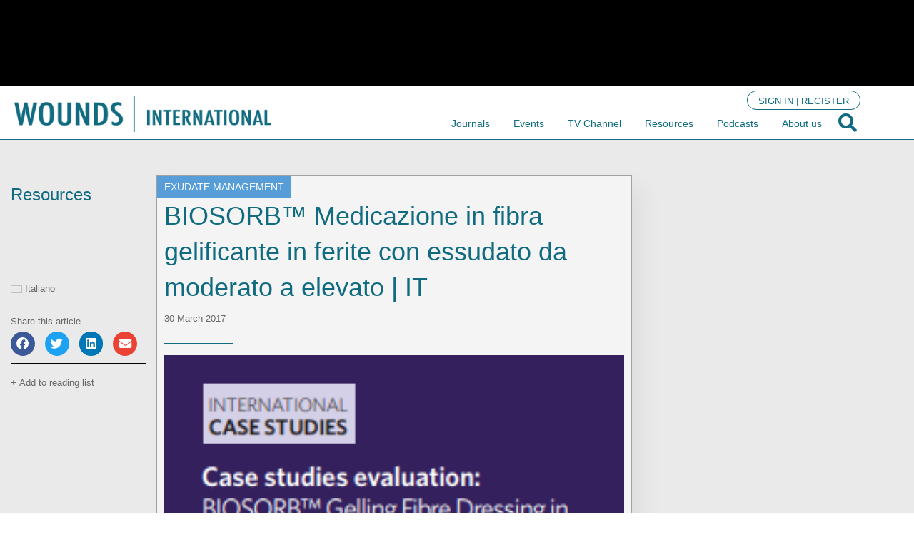

--- FILE ---
content_type: text/html; charset=UTF-8
request_url: https://woundsinternational.com/it/case-studies/biosorb-medicazione-in-fibra-gelificante-in-ferite-con-essudato-da-moderato-a-elevato-2/
body_size: 35423
content:
<!doctype html>
<html lang="it-IT">
<head>
	<meta charset="UTF-8">
	<meta name="viewport" content="width=device-width, initial-scale=1">
	<link rel="profile" href="https://gmpg.org/xfn/11">
	<script src="https://web.cmp.usercentrics.eu/tcf/stub.js"></script><script src="https://web.cmp.usercentrics.eu/modules/autoblocker.js"></script><script id="usercentrics-cmp" data-settings-id="MvL3nnLA3E5p-7" data-usercentrics="Usercentrics Consent Management Platform" src="https://web.cmp.usercentrics.eu/ui/loader.js" async></script><script type="text/javascript">
	window.dataLayer = window.dataLayer || [];

	function gtag() {
		dataLayer.push(arguments);
	}

	gtag("consent", "default", {
		ad_personalization: "denied",
		ad_storage: "denied",
		ad_user_data: "denied",
		analytics_storage: "denied",
		functionality_storage: "denied",
		personalization_storage: "denied",
		security_storage: "granted",
		wait_for_update: 500,
	});
	gtag("set", "ads_data_redaction", true);
	</script>
<script type="text/javascript">
		(function (w, d, s, l, i) {
		w[l] = w[l] || [];
		w[l].push({'gtm.start': new Date().getTime(), event: 'gtm.js'});
		var f = d.getElementsByTagName(s)[0], j = d.createElement(s), dl = l !== 'dataLayer' ? '&l=' + l : '';
		j.async = true;
		j.src = 'https://www.googletagmanager.com/gtm.js?id=' + i + dl;
		f.parentNode.insertBefore(j, f);
	})(
		window,
		document,
		'script',
		'dataLayer',
		'GTM-KHDJ7PK'
	);
</script>
<title>BIOSORB™ Medicazione in fibra gelificante in ferite con essudato da moderato a elevato | IT &#8211; Wounds International</title>
<meta name='robots' content='max-image-preview:large' />
<link rel="alternate" href="https://woundsinternational.com/case-studies/biosorb-gelling-fibre-dressing-moderate-highly-exuding-wounds/" hreflang="en" />
<link rel="alternate" href="https://woundsinternational.com/de/case-studies/biosorb-gelling-fiber-wundauflagen-zur-versorgung-masig-bis-stark-exsudierender-wunden/" hreflang="de" />
<link rel="alternate" href="https://woundsinternational.com/fr/case-studies/biosorb-pansement-fibre-gelifiant-pour-la-prise-en-charge-des-plaies-moderement-a-fortement-exsudatives/" hreflang="fr" />
<link rel="alternate" href="https://woundsinternational.com/it/case-studies/biosorb-medicazione-in-fibra-gelificante-in-ferite-con-essudato-da-moderato-a-elevato-2/" hreflang="it" />
<script>window.dataLayer = window.dataLayer || [];
dataLayer.push({"visitor_login_state":"loggedout","user_id":"","user_email":"","user_hashed_email":"","user_professional_number":"","user_professional_status":"","user_category":"","user_specialization":"","user_postcode":"","user_country":""});</script>

<!-- Google Tag Manager for WordPress by gtm4wp.com -->
<script data-cfasync="false" data-pagespeed-no-defer data-cookieconsent="ignore">
	var gtm4wp_datalayer_name = "dataLayer";
	var dataLayer = dataLayer || [];
	const gtm4wp_use_sku_instead = 1;
	const gtm4wp_currency = 'GBP';
	const gtm4wp_product_per_impression = 10;
	const gtm4wp_clear_ecommerce = false;
	const gtm4wp_datalayer_max_timeout = 2000;
</script>
<!-- End Google Tag Manager for WordPress by gtm4wp.com --><link rel='dns-prefetch' href='//player.vimeo.com' />
<link rel='dns-prefetch' href='//js-eu1.hs-scripts.com' />
<link rel="alternate" title="oEmbed (JSON)" type="application/json+oembed" href="https://woundsinternational.com/wp-json/oembed/1.0/embed?url=https%3A%2F%2Fwoundsinternational.com%2Fit%2Fcase-studies%2Fbiosorb-medicazione-in-fibra-gelificante-in-ferite-con-essudato-da-moderato-a-elevato-2%2F&#038;lang=it" />
<link rel="alternate" title="oEmbed (XML)" type="text/xml+oembed" href="https://woundsinternational.com/wp-json/oembed/1.0/embed?url=https%3A%2F%2Fwoundsinternational.com%2Fit%2Fcase-studies%2Fbiosorb-medicazione-in-fibra-gelificante-in-ferite-con-essudato-da-moderato-a-elevato-2%2F&#038;format=xml&#038;lang=it" />
  <!-- Doceree base (must be in <head>) -->
  <script src="https://servedbydoceree.doceree.com/resources/p/doc_ad/53/378/dc.js"
          data-siteId="381" data-platId="1" data-pubId="53"></script>

  <script>
  (function(){
    var payload = {"specialization":"General Medicine","userconsent":1,"privacytype":"gdpr","privacystring":""};

    // Minimal TCF cookie read (guest or logged-in)
    try {
      var m = document.cookie.match(/(?:^|;\s*)euconsent-v2=([^;]+)/);
      if (m) payload.privacystring = decodeURIComponent(m[1]);
    } catch(e){}

    function send(){
      if (window.docereeAds && typeof window.docereeAds.add === 'function') {
        window.docereeAds.add('userDetails', payload);
      } else {
        setTimeout(send, 150);
      }
    }
    send();
  })();
  </script>
  <style id='wp-img-auto-sizes-contain-inline-css'>
img:is([sizes=auto i],[sizes^="auto," i]){contain-intrinsic-size:3000px 1500px}
/*# sourceURL=wp-img-auto-sizes-contain-inline-css */
</style>
<link rel='stylesheet' id='vimeo-for-wordpress-public-css' href='https://woundsinternational.com/wp-content/plugins/vimeo/build/style-index.css?ver=1.2.2' media='all' />
<style id='wp-emoji-styles-inline-css'>

	img.wp-smiley, img.emoji {
		display: inline !important;
		border: none !important;
		box-shadow: none !important;
		height: 1em !important;
		width: 1em !important;
		margin: 0 0.07em !important;
		vertical-align: -0.1em !important;
		background: none !important;
		padding: 0 !important;
	}
/*# sourceURL=wp-emoji-styles-inline-css */
</style>
<link rel='stylesheet' id='wp-block-library-css' href='https://woundsinternational.com/wp-includes/css/dist/block-library/style.min.css?ver=6.9' media='all' />
<style id='fooevents-calendar-fooevents-calendar-shortcode-style-inline-css'>
/*!********************************************************************************************************************************************************************************************************************************************************************!*\
  !*** css ./node_modules/css-loader/dist/cjs.js??ruleSet[1].rules[4].use[1]!./node_modules/postcss-loader/dist/cjs.js??ruleSet[1].rules[4].use[2]!./node_modules/sass-loader/dist/cjs.js??ruleSet[1].rules[4].use[3]!./src/fooevents-calendar-shortcode/style.scss ***!
  \********************************************************************************************************************************************************************************************************************************************************************/
/**
 * The following styles get applied both on the front of your site
 * and in the editor.
 *
 * Replace them with your own styles or remove the file completely.
 */
.fooevents-calendar-block {
  width: 100%;
}

/*# sourceMappingURL=style-index.css.map*/
/*# sourceURL=https://woundsinternational.com/wp-content/plugins/fooevents-calendar/build/fooevents-calendar-shortcode/style-index.css */
</style>
<link rel='stylesheet' id='wp-components-css' href='https://woundsinternational.com/wp-includes/css/dist/components/style.min.css?ver=6.9' media='all' />
<link rel='stylesheet' id='wp-preferences-css' href='https://woundsinternational.com/wp-includes/css/dist/preferences/style.min.css?ver=6.9' media='all' />
<link rel='stylesheet' id='wp-block-editor-css' href='https://woundsinternational.com/wp-includes/css/dist/block-editor/style.min.css?ver=6.9' media='all' />
<link rel='stylesheet' id='popup-maker-block-library-style-css' href='https://woundsinternational.com/wp-content/plugins/popup-maker/dist/packages/block-library-style.css?ver=dbea705cfafe089d65f1' media='all' />
<style id='powerpress-player-block-style-inline-css'>


/*# sourceURL=https://woundsinternational.com/wp-content/plugins/powerpress/blocks/player-block/build/style-index.css */
</style>
<style id='global-styles-inline-css'>
:root{--wp--preset--aspect-ratio--square: 1;--wp--preset--aspect-ratio--4-3: 4/3;--wp--preset--aspect-ratio--3-4: 3/4;--wp--preset--aspect-ratio--3-2: 3/2;--wp--preset--aspect-ratio--2-3: 2/3;--wp--preset--aspect-ratio--16-9: 16/9;--wp--preset--aspect-ratio--9-16: 9/16;--wp--preset--color--black: #000000;--wp--preset--color--cyan-bluish-gray: #abb8c3;--wp--preset--color--white: #ffffff;--wp--preset--color--pale-pink: #f78da7;--wp--preset--color--vivid-red: #cf2e2e;--wp--preset--color--luminous-vivid-orange: #ff6900;--wp--preset--color--luminous-vivid-amber: #fcb900;--wp--preset--color--light-green-cyan: #7bdcb5;--wp--preset--color--vivid-green-cyan: #00d084;--wp--preset--color--pale-cyan-blue: #8ed1fc;--wp--preset--color--vivid-cyan-blue: #0693e3;--wp--preset--color--vivid-purple: #9b51e0;--wp--preset--gradient--vivid-cyan-blue-to-vivid-purple: linear-gradient(135deg,rgb(6,147,227) 0%,rgb(155,81,224) 100%);--wp--preset--gradient--light-green-cyan-to-vivid-green-cyan: linear-gradient(135deg,rgb(122,220,180) 0%,rgb(0,208,130) 100%);--wp--preset--gradient--luminous-vivid-amber-to-luminous-vivid-orange: linear-gradient(135deg,rgb(252,185,0) 0%,rgb(255,105,0) 100%);--wp--preset--gradient--luminous-vivid-orange-to-vivid-red: linear-gradient(135deg,rgb(255,105,0) 0%,rgb(207,46,46) 100%);--wp--preset--gradient--very-light-gray-to-cyan-bluish-gray: linear-gradient(135deg,rgb(238,238,238) 0%,rgb(169,184,195) 100%);--wp--preset--gradient--cool-to-warm-spectrum: linear-gradient(135deg,rgb(74,234,220) 0%,rgb(151,120,209) 20%,rgb(207,42,186) 40%,rgb(238,44,130) 60%,rgb(251,105,98) 80%,rgb(254,248,76) 100%);--wp--preset--gradient--blush-light-purple: linear-gradient(135deg,rgb(255,206,236) 0%,rgb(152,150,240) 100%);--wp--preset--gradient--blush-bordeaux: linear-gradient(135deg,rgb(254,205,165) 0%,rgb(254,45,45) 50%,rgb(107,0,62) 100%);--wp--preset--gradient--luminous-dusk: linear-gradient(135deg,rgb(255,203,112) 0%,rgb(199,81,192) 50%,rgb(65,88,208) 100%);--wp--preset--gradient--pale-ocean: linear-gradient(135deg,rgb(255,245,203) 0%,rgb(182,227,212) 50%,rgb(51,167,181) 100%);--wp--preset--gradient--electric-grass: linear-gradient(135deg,rgb(202,248,128) 0%,rgb(113,206,126) 100%);--wp--preset--gradient--midnight: linear-gradient(135deg,rgb(2,3,129) 0%,rgb(40,116,252) 100%);--wp--preset--font-size--small: 13px;--wp--preset--font-size--medium: 20px;--wp--preset--font-size--large: 36px;--wp--preset--font-size--x-large: 42px;--wp--preset--spacing--20: 0.44rem;--wp--preset--spacing--30: 0.67rem;--wp--preset--spacing--40: 1rem;--wp--preset--spacing--50: 1.5rem;--wp--preset--spacing--60: 2.25rem;--wp--preset--spacing--70: 3.38rem;--wp--preset--spacing--80: 5.06rem;--wp--preset--shadow--natural: 6px 6px 9px rgba(0, 0, 0, 0.2);--wp--preset--shadow--deep: 12px 12px 50px rgba(0, 0, 0, 0.4);--wp--preset--shadow--sharp: 6px 6px 0px rgba(0, 0, 0, 0.2);--wp--preset--shadow--outlined: 6px 6px 0px -3px rgb(255, 255, 255), 6px 6px rgb(0, 0, 0);--wp--preset--shadow--crisp: 6px 6px 0px rgb(0, 0, 0);}:root { --wp--style--global--content-size: 800px;--wp--style--global--wide-size: 1200px; }:where(body) { margin: 0; }.wp-site-blocks > .alignleft { float: left; margin-right: 2em; }.wp-site-blocks > .alignright { float: right; margin-left: 2em; }.wp-site-blocks > .aligncenter { justify-content: center; margin-left: auto; margin-right: auto; }:where(.wp-site-blocks) > * { margin-block-start: 24px; margin-block-end: 0; }:where(.wp-site-blocks) > :first-child { margin-block-start: 0; }:where(.wp-site-blocks) > :last-child { margin-block-end: 0; }:root { --wp--style--block-gap: 24px; }:root :where(.is-layout-flow) > :first-child{margin-block-start: 0;}:root :where(.is-layout-flow) > :last-child{margin-block-end: 0;}:root :where(.is-layout-flow) > *{margin-block-start: 24px;margin-block-end: 0;}:root :where(.is-layout-constrained) > :first-child{margin-block-start: 0;}:root :where(.is-layout-constrained) > :last-child{margin-block-end: 0;}:root :where(.is-layout-constrained) > *{margin-block-start: 24px;margin-block-end: 0;}:root :where(.is-layout-flex){gap: 24px;}:root :where(.is-layout-grid){gap: 24px;}.is-layout-flow > .alignleft{float: left;margin-inline-start: 0;margin-inline-end: 2em;}.is-layout-flow > .alignright{float: right;margin-inline-start: 2em;margin-inline-end: 0;}.is-layout-flow > .aligncenter{margin-left: auto !important;margin-right: auto !important;}.is-layout-constrained > .alignleft{float: left;margin-inline-start: 0;margin-inline-end: 2em;}.is-layout-constrained > .alignright{float: right;margin-inline-start: 2em;margin-inline-end: 0;}.is-layout-constrained > .aligncenter{margin-left: auto !important;margin-right: auto !important;}.is-layout-constrained > :where(:not(.alignleft):not(.alignright):not(.alignfull)){max-width: var(--wp--style--global--content-size);margin-left: auto !important;margin-right: auto !important;}.is-layout-constrained > .alignwide{max-width: var(--wp--style--global--wide-size);}body .is-layout-flex{display: flex;}.is-layout-flex{flex-wrap: wrap;align-items: center;}.is-layout-flex > :is(*, div){margin: 0;}body .is-layout-grid{display: grid;}.is-layout-grid > :is(*, div){margin: 0;}body{padding-top: 0px;padding-right: 0px;padding-bottom: 0px;padding-left: 0px;}a:where(:not(.wp-element-button)){text-decoration: underline;}:root :where(.wp-element-button, .wp-block-button__link){background-color: #32373c;border-width: 0;color: #fff;font-family: inherit;font-size: inherit;font-style: inherit;font-weight: inherit;letter-spacing: inherit;line-height: inherit;padding-top: calc(0.667em + 2px);padding-right: calc(1.333em + 2px);padding-bottom: calc(0.667em + 2px);padding-left: calc(1.333em + 2px);text-decoration: none;text-transform: inherit;}.has-black-color{color: var(--wp--preset--color--black) !important;}.has-cyan-bluish-gray-color{color: var(--wp--preset--color--cyan-bluish-gray) !important;}.has-white-color{color: var(--wp--preset--color--white) !important;}.has-pale-pink-color{color: var(--wp--preset--color--pale-pink) !important;}.has-vivid-red-color{color: var(--wp--preset--color--vivid-red) !important;}.has-luminous-vivid-orange-color{color: var(--wp--preset--color--luminous-vivid-orange) !important;}.has-luminous-vivid-amber-color{color: var(--wp--preset--color--luminous-vivid-amber) !important;}.has-light-green-cyan-color{color: var(--wp--preset--color--light-green-cyan) !important;}.has-vivid-green-cyan-color{color: var(--wp--preset--color--vivid-green-cyan) !important;}.has-pale-cyan-blue-color{color: var(--wp--preset--color--pale-cyan-blue) !important;}.has-vivid-cyan-blue-color{color: var(--wp--preset--color--vivid-cyan-blue) !important;}.has-vivid-purple-color{color: var(--wp--preset--color--vivid-purple) !important;}.has-black-background-color{background-color: var(--wp--preset--color--black) !important;}.has-cyan-bluish-gray-background-color{background-color: var(--wp--preset--color--cyan-bluish-gray) !important;}.has-white-background-color{background-color: var(--wp--preset--color--white) !important;}.has-pale-pink-background-color{background-color: var(--wp--preset--color--pale-pink) !important;}.has-vivid-red-background-color{background-color: var(--wp--preset--color--vivid-red) !important;}.has-luminous-vivid-orange-background-color{background-color: var(--wp--preset--color--luminous-vivid-orange) !important;}.has-luminous-vivid-amber-background-color{background-color: var(--wp--preset--color--luminous-vivid-amber) !important;}.has-light-green-cyan-background-color{background-color: var(--wp--preset--color--light-green-cyan) !important;}.has-vivid-green-cyan-background-color{background-color: var(--wp--preset--color--vivid-green-cyan) !important;}.has-pale-cyan-blue-background-color{background-color: var(--wp--preset--color--pale-cyan-blue) !important;}.has-vivid-cyan-blue-background-color{background-color: var(--wp--preset--color--vivid-cyan-blue) !important;}.has-vivid-purple-background-color{background-color: var(--wp--preset--color--vivid-purple) !important;}.has-black-border-color{border-color: var(--wp--preset--color--black) !important;}.has-cyan-bluish-gray-border-color{border-color: var(--wp--preset--color--cyan-bluish-gray) !important;}.has-white-border-color{border-color: var(--wp--preset--color--white) !important;}.has-pale-pink-border-color{border-color: var(--wp--preset--color--pale-pink) !important;}.has-vivid-red-border-color{border-color: var(--wp--preset--color--vivid-red) !important;}.has-luminous-vivid-orange-border-color{border-color: var(--wp--preset--color--luminous-vivid-orange) !important;}.has-luminous-vivid-amber-border-color{border-color: var(--wp--preset--color--luminous-vivid-amber) !important;}.has-light-green-cyan-border-color{border-color: var(--wp--preset--color--light-green-cyan) !important;}.has-vivid-green-cyan-border-color{border-color: var(--wp--preset--color--vivid-green-cyan) !important;}.has-pale-cyan-blue-border-color{border-color: var(--wp--preset--color--pale-cyan-blue) !important;}.has-vivid-cyan-blue-border-color{border-color: var(--wp--preset--color--vivid-cyan-blue) !important;}.has-vivid-purple-border-color{border-color: var(--wp--preset--color--vivid-purple) !important;}.has-vivid-cyan-blue-to-vivid-purple-gradient-background{background: var(--wp--preset--gradient--vivid-cyan-blue-to-vivid-purple) !important;}.has-light-green-cyan-to-vivid-green-cyan-gradient-background{background: var(--wp--preset--gradient--light-green-cyan-to-vivid-green-cyan) !important;}.has-luminous-vivid-amber-to-luminous-vivid-orange-gradient-background{background: var(--wp--preset--gradient--luminous-vivid-amber-to-luminous-vivid-orange) !important;}.has-luminous-vivid-orange-to-vivid-red-gradient-background{background: var(--wp--preset--gradient--luminous-vivid-orange-to-vivid-red) !important;}.has-very-light-gray-to-cyan-bluish-gray-gradient-background{background: var(--wp--preset--gradient--very-light-gray-to-cyan-bluish-gray) !important;}.has-cool-to-warm-spectrum-gradient-background{background: var(--wp--preset--gradient--cool-to-warm-spectrum) !important;}.has-blush-light-purple-gradient-background{background: var(--wp--preset--gradient--blush-light-purple) !important;}.has-blush-bordeaux-gradient-background{background: var(--wp--preset--gradient--blush-bordeaux) !important;}.has-luminous-dusk-gradient-background{background: var(--wp--preset--gradient--luminous-dusk) !important;}.has-pale-ocean-gradient-background{background: var(--wp--preset--gradient--pale-ocean) !important;}.has-electric-grass-gradient-background{background: var(--wp--preset--gradient--electric-grass) !important;}.has-midnight-gradient-background{background: var(--wp--preset--gradient--midnight) !important;}.has-small-font-size{font-size: var(--wp--preset--font-size--small) !important;}.has-medium-font-size{font-size: var(--wp--preset--font-size--medium) !important;}.has-large-font-size{font-size: var(--wp--preset--font-size--large) !important;}.has-x-large-font-size{font-size: var(--wp--preset--font-size--x-large) !important;}
:root :where(.wp-block-pullquote){font-size: 1.5em;line-height: 1.6;}
/*# sourceURL=global-styles-inline-css */
</style>
<link rel='stylesheet' id='fooevents-calendar-full-callendar-style-css' href='https://woundsinternational.com/wp-content/plugins/fooevents-calendar/css/fullcalendar.css?ver=1.0.0' media='all' />
<link rel='stylesheet' id='fooevents-calendar-full-callendar-print-style-css' href='https://woundsinternational.com/wp-content/plugins/fooevents-calendar/css/fullcalendar.print.css?ver=1.0.0' media='print' />
<link rel='stylesheet' id='fooevents-calendar-full-callendar-styles-css' href='https://woundsinternational.com/wp-content/plugins/fooevents-calendar/css/style.css?ver=1.0.1' media='all' />
<link rel='stylesheet' id='dashicons-css' href='https://woundsinternational.com/wp-includes/css/dashicons.min.css?ver=6.9' media='all' />
<link rel='stylesheet' id='woocommerce-events-front-style-css' href='https://woundsinternational.com/wp-content/plugins/fooevents/css/events-frontend.css?ver=6.9' media='all' />
<link rel='stylesheet' id='woocommerce-events-zoom-frontend-style-css' href='https://woundsinternational.com/wp-content/plugins/fooevents/css/events-zoom-frontend.css?ver=6.9' media='all' />
<link rel='stylesheet' id='fooevents-bookings-style-css' href='https://woundsinternational.com/wp-content/plugins/fooevents_bookings/css/fooevents-bookings-frontend.css?ver=6.9' media='all' />
<link rel='stylesheet' id='som_lost_password_style-css' href='https://woundsinternational.com/wp-content/plugins/frontend-reset-password/assets/css/password-lost.css?ver=6.9' media='all' />
<link rel='stylesheet' id='learndash_quiz_front_css-css' href='//woundsinternational.com/wp-content/plugins/sfwd-lms/themes/legacy/templates/learndash_quiz_front.min.css?ver=4.3.0.2' media='all' />
<link rel='stylesheet' id='jquery-dropdown-css-css' href='//woundsinternational.com/wp-content/plugins/sfwd-lms/assets/css/jquery.dropdown.min.css?ver=4.3.0.2' media='all' />
<link rel='stylesheet' id='learndash_lesson_video-css' href='//woundsinternational.com/wp-content/plugins/sfwd-lms/themes/legacy/templates/learndash_lesson_video.min.css?ver=4.3.0.2' media='all' />
<link rel='stylesheet' id='uncannyowl-learndash-toolkit-free-css' href='https://woundsinternational.com/wp-content/plugins/uncanny-learndash-toolkit/src/assets/frontend/dist/bundle.min.css?ver=3.8.0.2' media='all' />
<link rel='stylesheet' id='woocommerce-layout-css' href='https://woundsinternational.com/wp-content/plugins/woocommerce/assets/css/woocommerce-layout.css?ver=10.4.3' media='all' />
<link rel='stylesheet' id='woocommerce-smallscreen-css' href='https://woundsinternational.com/wp-content/plugins/woocommerce/assets/css/woocommerce-smallscreen.css?ver=10.4.3' media='only screen and (max-width: 768px)' />
<link rel='stylesheet' id='woocommerce-general-css' href='https://woundsinternational.com/wp-content/plugins/woocommerce/assets/css/woocommerce.css?ver=10.4.3' media='all' />
<style id='woocommerce-inline-inline-css'>
.woocommerce form .form-row .required { visibility: visible; }
/*# sourceURL=woocommerce-inline-inline-css */
</style>
<link rel='stylesheet' id='dce-style-css' href='https://woundsinternational.com/wp-content/plugins/dynamic-content-for-elementor/assets/css/style.min.css?ver=3.3.25' media='all' />
<link rel='stylesheet' id='dce-hidden-label-css' href='https://woundsinternational.com/wp-content/plugins/dynamic-content-for-elementor/assets/css/hidden-label.min.css?ver=3.3.25' media='all' />
<link rel='stylesheet' id='dce-dynamic-visibility-css' href='https://woundsinternational.com/wp-content/plugins/dynamic-content-for-elementor/assets/css/dynamic-visibility.min.css?ver=3.3.25' media='all' />
<link rel='stylesheet' id='parent-style-css' href='https://woundsinternational.com/wp-content/themes/hello-elementor/style.css?ver=6.9' media='all' />
<link rel='stylesheet' id='child-style-css' href='https://woundsinternational.com/wp-content/themes/hello-elementor-child/style.css?ver=6.9' media='all' />
<link rel='stylesheet' id='hello-elementor-css' href='https://woundsinternational.com/wp-content/themes/hello-elementor/assets/css/reset.css?ver=3.4.4' media='all' />
<link rel='stylesheet' id='hello-elementor-theme-style-css' href='https://woundsinternational.com/wp-content/themes/hello-elementor/assets/css/theme.css?ver=3.4.4' media='all' />
<link rel='stylesheet' id='hello-elementor-header-footer-css' href='https://woundsinternational.com/wp-content/themes/hello-elementor/assets/css/header-footer.css?ver=3.4.4' media='all' />
<link rel='stylesheet' id='learndash-front-css' href='//woundsinternational.com/wp-content/plugins/sfwd-lms/themes/ld30/assets/css/learndash.min.css?ver=4.3.0.2' media='all' />
<style id='learndash-front-inline-css'>
		.learndash-wrapper .ld-item-list .ld-item-list-item.ld-is-next,
		.learndash-wrapper .wpProQuiz_content .wpProQuiz_questionListItem label:focus-within {
			border-color: #1e2a54;
		}

		/*
		.learndash-wrapper a:not(.ld-button):not(#quiz_continue_link):not(.ld-focus-menu-link):not(.btn-blue):not(#quiz_continue_link):not(.ld-js-register-account):not(#ld-focus-mode-course-heading):not(#btn-join):not(.ld-item-name):not(.ld-table-list-item-preview):not(.ld-lesson-item-preview-heading),
		 */

		.learndash-wrapper .ld-breadcrumbs a,
		.learndash-wrapper .ld-lesson-item.ld-is-current-lesson .ld-lesson-item-preview-heading,
		.learndash-wrapper .ld-lesson-item.ld-is-current-lesson .ld-lesson-title,
		.learndash-wrapper .ld-primary-color-hover:hover,
		.learndash-wrapper .ld-primary-color,
		.learndash-wrapper .ld-primary-color-hover:hover,
		.learndash-wrapper .ld-primary-color,
		.learndash-wrapper .ld-tabs .ld-tabs-navigation .ld-tab.ld-active,
		.learndash-wrapper .ld-button.ld-button-transparent,
		.learndash-wrapper .ld-button.ld-button-reverse,
		.learndash-wrapper .ld-icon-certificate,
		.learndash-wrapper .ld-login-modal .ld-login-modal-login .ld-modal-heading,
		#wpProQuiz_user_content a,
		.learndash-wrapper .ld-item-list .ld-item-list-item a.ld-item-name:hover,
		.learndash-wrapper .ld-focus-comments__heading-actions .ld-expand-button,
		.learndash-wrapper .ld-focus-comments__heading a,
		.learndash-wrapper .ld-focus-comments .comment-respond a,
		.learndash-wrapper .ld-focus-comment .ld-comment-reply a.comment-reply-link:hover,
		.learndash-wrapper .ld-expand-button.ld-button-alternate {
			color: #1e2a54 !important;
		}

		.learndash-wrapper .ld-focus-comment.bypostauthor>.ld-comment-wrapper,
		.learndash-wrapper .ld-focus-comment.role-group_leader>.ld-comment-wrapper,
		.learndash-wrapper .ld-focus-comment.role-administrator>.ld-comment-wrapper {
			background-color:rgba(30, 42, 84, 0.03) !important;
		}


		.learndash-wrapper .ld-primary-background,
		.learndash-wrapper .ld-tabs .ld-tabs-navigation .ld-tab.ld-active:after {
			background: #1e2a54 !important;
		}



		.learndash-wrapper .ld-course-navigation .ld-lesson-item.ld-is-current-lesson .ld-status-incomplete,
		.learndash-wrapper .ld-focus-comment.bypostauthor:not(.ptype-sfwd-assignment) >.ld-comment-wrapper>.ld-comment-avatar img,
		.learndash-wrapper .ld-focus-comment.role-group_leader>.ld-comment-wrapper>.ld-comment-avatar img,
		.learndash-wrapper .ld-focus-comment.role-administrator>.ld-comment-wrapper>.ld-comment-avatar img {
			border-color: #1e2a54 !important;
		}



		.learndash-wrapper .ld-loading::before {
			border-top:3px solid #1e2a54 !important;
		}

		.learndash-wrapper .ld-button:hover:not(.learndash-link-previous-incomplete):not(.ld-button-transparent),
		#learndash-tooltips .ld-tooltip:after,
		#learndash-tooltips .ld-tooltip,
		.learndash-wrapper .ld-primary-background,
		.learndash-wrapper .btn-join,
		.learndash-wrapper #btn-join,
		.learndash-wrapper .ld-button:not(.ld-button-reverse):not(.learndash-link-previous-incomplete):not(.ld-button-transparent),
		.learndash-wrapper .ld-expand-button,
		.learndash-wrapper .wpProQuiz_content .wpProQuiz_button:not(.wpProQuiz_button_reShowQuestion):not(.wpProQuiz_button_restartQuiz),
		.learndash-wrapper .wpProQuiz_content .wpProQuiz_button2,
		.learndash-wrapper .ld-focus .ld-focus-sidebar .ld-course-navigation-heading,
		.learndash-wrapper .ld-focus .ld-focus-sidebar .ld-focus-sidebar-trigger,
		.learndash-wrapper .ld-focus-comments .form-submit #submit,
		.learndash-wrapper .ld-login-modal input[type='submit'],
		.learndash-wrapper .ld-login-modal .ld-login-modal-register,
		.learndash-wrapper .wpProQuiz_content .wpProQuiz_certificate a.btn-blue,
		.learndash-wrapper .ld-focus .ld-focus-header .ld-user-menu .ld-user-menu-items a,
		#wpProQuiz_user_content table.wp-list-table thead th,
		#wpProQuiz_overlay_close,
		.learndash-wrapper .ld-expand-button.ld-button-alternate .ld-icon {
			background-color: #1e2a54 !important;
		}

		.learndash-wrapper .ld-focus .ld-focus-header .ld-user-menu .ld-user-menu-items:before {
			border-bottom-color: #1e2a54 !important;
		}

		.learndash-wrapper .ld-button.ld-button-transparent:hover {
			background: transparent !important;
		}

		.learndash-wrapper .ld-focus .ld-focus-header .sfwd-mark-complete .learndash_mark_complete_button,
		.learndash-wrapper .ld-focus .ld-focus-header #sfwd-mark-complete #learndash_mark_complete_button,
		.learndash-wrapper .ld-button.ld-button-transparent,
		.learndash-wrapper .ld-button.ld-button-alternate,
		.learndash-wrapper .ld-expand-button.ld-button-alternate {
			background-color:transparent !important;
		}

		.learndash-wrapper .ld-focus-header .ld-user-menu .ld-user-menu-items a,
		.learndash-wrapper .ld-button.ld-button-reverse:hover,
		.learndash-wrapper .ld-alert-success .ld-alert-icon.ld-icon-certificate,
		.learndash-wrapper .ld-alert-warning .ld-button:not(.learndash-link-previous-incomplete),
		.learndash-wrapper .ld-primary-background.ld-status {
			color:white !important;
		}

		.learndash-wrapper .ld-status.ld-status-unlocked {
			background-color: rgba(30,42,84,0.2) !important;
			color: #1e2a54 !important;
		}

		.learndash-wrapper .wpProQuiz_content .wpProQuiz_addToplist {
			background-color: rgba(30,42,84,0.1) !important;
			border: 1px solid #1e2a54 !important;
		}

		.learndash-wrapper .wpProQuiz_content .wpProQuiz_toplistTable th {
			background: #1e2a54 !important;
		}

		.learndash-wrapper .wpProQuiz_content .wpProQuiz_toplistTrOdd {
			background-color: rgba(30,42,84,0.1) !important;
		}

		.learndash-wrapper .wpProQuiz_content .wpProQuiz_reviewDiv li.wpProQuiz_reviewQuestionTarget {
			background-color: #1e2a54 !important;
		}
		.learndash-wrapper .wpProQuiz_content .wpProQuiz_time_limit .wpProQuiz_progress {
			background-color: #1e2a54 !important;
		}
		
		.learndash-wrapper #quiz_continue_link,
		.learndash-wrapper .ld-secondary-background,
		.learndash-wrapper .learndash_mark_complete_button,
		.learndash-wrapper #learndash_mark_complete_button,
		.learndash-wrapper .ld-status-complete,
		.learndash-wrapper .ld-alert-success .ld-button,
		.learndash-wrapper .ld-alert-success .ld-alert-icon {
			background-color: #1e2a54 !important;
		}

		.learndash-wrapper .wpProQuiz_content a#quiz_continue_link {
			background-color: #1e2a54 !important;
		}

		.learndash-wrapper .course_progress .sending_progress_bar {
			background: #1e2a54 !important;
		}

		.learndash-wrapper .wpProQuiz_content .wpProQuiz_button_reShowQuestion:hover, .learndash-wrapper .wpProQuiz_content .wpProQuiz_button_restartQuiz:hover {
			background-color: #1e2a54 !important;
			opacity: 0.75;
		}

		.learndash-wrapper .ld-secondary-color-hover:hover,
		.learndash-wrapper .ld-secondary-color,
		.learndash-wrapper .ld-focus .ld-focus-header .sfwd-mark-complete .learndash_mark_complete_button,
		.learndash-wrapper .ld-focus .ld-focus-header #sfwd-mark-complete #learndash_mark_complete_button,
		.learndash-wrapper .ld-focus .ld-focus-header .sfwd-mark-complete:after {
			color: #1e2a54 !important;
		}

		.learndash-wrapper .ld-secondary-in-progress-icon {
			border-left-color: #1e2a54 !important;
			border-top-color: #1e2a54 !important;
		}

		.learndash-wrapper .ld-alert-success {
			border-color: #1e2a54;
			background-color: transparent !important;
			color: #1e2a54;
		}

		.learndash-wrapper .wpProQuiz_content .wpProQuiz_reviewQuestion li.wpProQuiz_reviewQuestionSolved,
		.learndash-wrapper .wpProQuiz_content .wpProQuiz_box li.wpProQuiz_reviewQuestionSolved {
			background-color: #1e2a54 !important;
		}

		.learndash-wrapper .wpProQuiz_content  .wpProQuiz_reviewLegend span.wpProQuiz_reviewColor_Answer {
			background-color: #1e2a54 !important;
		}

		
		.learndash-wrapper .ld-alert-warning {
			background-color:transparent;
		}

		.learndash-wrapper .ld-status-waiting,
		.learndash-wrapper .ld-alert-warning .ld-alert-icon {
			background-color: #1e2a54 !important;
		}

		.learndash-wrapper .ld-tertiary-color-hover:hover,
		.learndash-wrapper .ld-tertiary-color,
		.learndash-wrapper .ld-alert-warning {
			color: #1e2a54 !important;
		}

		.learndash-wrapper .ld-tertiary-background {
			background-color: #1e2a54 !important;
		}

		.learndash-wrapper .ld-alert-warning {
			border-color: #1e2a54 !important;
		}

		.learndash-wrapper .ld-tertiary-background,
		.learndash-wrapper .ld-alert-warning .ld-alert-icon {
			color:white !important;
		}

		.learndash-wrapper .wpProQuiz_content .wpProQuiz_reviewQuestion li.wpProQuiz_reviewQuestionReview,
		.learndash-wrapper .wpProQuiz_content .wpProQuiz_box li.wpProQuiz_reviewQuestionReview {
			background-color: #1e2a54 !important;
		}

		.learndash-wrapper .wpProQuiz_content  .wpProQuiz_reviewLegend span.wpProQuiz_reviewColor_Review {
			background-color: #1e2a54 !important;
		}

		
/*# sourceURL=learndash-front-inline-css */
</style>
<link rel='stylesheet' id='elementor-frontend-css' href='https://woundsinternational.com/wp-content/plugins/elementor/assets/css/frontend.min.css?ver=3.34.1' media='all' />
<link rel='stylesheet' id='widget-image-css' href='https://woundsinternational.com/wp-content/plugins/elementor/assets/css/widget-image.min.css?ver=3.34.1' media='all' />
<link rel='stylesheet' id='widget-nav-menu-css' href='https://woundsinternational.com/wp-content/plugins/elementor-pro/assets/css/widget-nav-menu.min.css?ver=3.34.0' media='all' />
<link rel='stylesheet' id='e-animation-shrink-css' href='https://woundsinternational.com/wp-content/plugins/elementor/assets/lib/animations/styles/e-animation-shrink.min.css?ver=3.34.1' media='all' />
<link rel='stylesheet' id='e-sticky-css' href='https://woundsinternational.com/wp-content/plugins/elementor-pro/assets/css/modules/sticky.min.css?ver=3.34.0' media='all' />
<link rel='stylesheet' id='widget-heading-css' href='https://woundsinternational.com/wp-content/plugins/elementor/assets/css/widget-heading.min.css?ver=3.34.1' media='all' />
<link rel='stylesheet' id='widget-social-icons-css' href='https://woundsinternational.com/wp-content/plugins/elementor/assets/css/widget-social-icons.min.css?ver=3.34.1' media='all' />
<link rel='stylesheet' id='e-apple-webkit-css' href='https://woundsinternational.com/wp-content/plugins/elementor/assets/css/conditionals/apple-webkit.min.css?ver=3.34.1' media='all' />
<link rel='stylesheet' id='widget-divider-css' href='https://woundsinternational.com/wp-content/plugins/elementor/assets/css/widget-divider.min.css?ver=3.34.1' media='all' />
<link rel='stylesheet' id='widget-icon-list-css' href='https://woundsinternational.com/wp-content/plugins/elementor/assets/css/widget-icon-list.min.css?ver=3.34.1' media='all' />
<link rel='stylesheet' id='widget-share-buttons-css' href='https://woundsinternational.com/wp-content/plugins/elementor-pro/assets/css/widget-share-buttons.min.css?ver=3.34.0' media='all' />
<link rel='stylesheet' id='elementor-icons-shared-0-css' href='https://woundsinternational.com/wp-content/plugins/elementor/assets/lib/font-awesome/css/fontawesome.min.css?ver=5.15.3' media='all' />
<link rel='stylesheet' id='elementor-icons-fa-solid-css' href='https://woundsinternational.com/wp-content/plugins/elementor/assets/lib/font-awesome/css/solid.min.css?ver=5.15.3' media='all' />
<link rel='stylesheet' id='elementor-icons-fa-brands-css' href='https://woundsinternational.com/wp-content/plugins/elementor/assets/lib/font-awesome/css/brands.min.css?ver=5.15.3' media='all' />
<link rel='stylesheet' id='dce-add-to-favorites-css' href='https://woundsinternational.com/wp-content/plugins/dynamic-content-for-elementor/assets/css/add-to-favorites.min.css?ver=3.3.25' media='all' />
<link rel='stylesheet' id='dce-acf-repeater-css' href='https://woundsinternational.com/wp-content/plugins/dynamic-content-for-elementor/assets/css/acf-repeater.min.css?ver=3.3.25' media='all' />
<link rel='stylesheet' id='dce-datatables-css' href='https://woundsinternational.com/wp-content/plugins/dynamic-content-for-elementor/assets/node/datatables/datatables.min.css?ver=3.3.25' media='all' />
<link rel='stylesheet' id='dce-accordionjs-css' href='https://woundsinternational.com/wp-content/plugins/dynamic-content-for-elementor/assets/node/accordionjs/accordion.css?ver=3.3.25' media='all' />
<link rel='stylesheet' id='swiper-css' href='https://woundsinternational.com/wp-content/plugins/elementor/assets/lib/swiper/v8/css/swiper.min.css?ver=8.4.5' media='all' />
<link rel='stylesheet' id='widget-post-navigation-css' href='https://woundsinternational.com/wp-content/plugins/elementor-pro/assets/css/widget-post-navigation.min.css?ver=3.34.0' media='all' />
<link rel='stylesheet' id='widget-video-css' href='https://woundsinternational.com/wp-content/plugins/elementor/assets/css/widget-video.min.css?ver=3.34.1' media='all' />
<link rel='stylesheet' id='widget-posts-css' href='https://woundsinternational.com/wp-content/plugins/elementor-pro/assets/css/widget-posts.min.css?ver=3.34.0' media='all' />
<link rel='stylesheet' id='e-popup-css' href='https://woundsinternational.com/wp-content/plugins/elementor-pro/assets/css/conditionals/popup.min.css?ver=3.34.0' media='all' />
<link rel='stylesheet' id='widget-call-to-action-css' href='https://woundsinternational.com/wp-content/plugins/elementor-pro/assets/css/widget-call-to-action.min.css?ver=3.34.0' media='all' />
<link rel='stylesheet' id='e-transitions-css' href='https://woundsinternational.com/wp-content/plugins/elementor-pro/assets/css/conditionals/transitions.min.css?ver=3.34.0' media='all' />
<link rel='stylesheet' id='widget-form-css' href='https://woundsinternational.com/wp-content/plugins/elementor-pro/assets/css/widget-form.min.css?ver=3.34.0' media='all' />
<link rel='stylesheet' id='e-animation-slideInRight-css' href='https://woundsinternational.com/wp-content/plugins/elementor/assets/lib/animations/styles/slideInRight.min.css?ver=3.34.1' media='all' />
<link rel='stylesheet' id='elementor-icons-css' href='https://woundsinternational.com/wp-content/plugins/elementor/assets/lib/eicons/css/elementor-icons.min.css?ver=5.45.0' media='all' />
<link rel='stylesheet' id='elementor-post-3-css' href='https://woundsinternational.com/wp-content/uploads/elementor/css/post-3.css?ver=1769306272' media='all' />
<link rel='stylesheet' id='elementor-post-15-css' href='https://woundsinternational.com/wp-content/uploads/elementor/css/post-15.css?ver=1769306272' media='all' />
<link rel='stylesheet' id='elementor-post-2414-css' href='https://woundsinternational.com/wp-content/uploads/elementor/css/post-2414.css?ver=1769306272' media='all' />
<link rel='stylesheet' id='elementor-post-494-css' href='https://woundsinternational.com/wp-content/uploads/elementor/css/post-494.css?ver=1769306285' media='all' />
<link rel='stylesheet' id='elementor-post-98-css' href='https://woundsinternational.com/wp-content/uploads/elementor/css/post-98.css?ver=1769306285' media='all' />
<link rel='stylesheet' id='elementor-post-666-css' href='https://woundsinternational.com/wp-content/uploads/elementor/css/post-666.css?ver=1769306272' media='all' />
<link rel='stylesheet' id='elementor-post-172-css' href='https://woundsinternational.com/wp-content/uploads/elementor/css/post-172.css?ver=1769306272' media='all' />
<link rel='stylesheet' id='popup-maker-site-css' href='https://woundsinternational.com/wp-content/plugins/popup-maker/dist/assets/site.css?ver=1.21.5' media='all' />
<style id='popup-maker-site-inline-css'>
/* Popup Google Fonts */
@import url('//fonts.googleapis.com/css?family=Montserrat:100');

/* Popup Theme 18807: Default Theme */
.pum-theme-18807, .pum-theme-default-theme { background-color: rgba( 0, 0, 0, 0.60 ) } 
.pum-theme-18807 .pum-container, .pum-theme-default-theme .pum-container { padding: 18px; border-radius: 0px; border: 1px none #000000; box-shadow: 1px 1px 3px 0px rgba( 2, 2, 2, 0.23 ); background-color: rgba( 249, 249, 249, 1.00 ) } 
.pum-theme-18807 .pum-title, .pum-theme-default-theme .pum-title { color: #000000; text-align: left; text-shadow: 0px 0px 0px rgba( 2, 2, 2, 0.23 ); font-family: inherit; font-weight: 400; font-size: 32px; line-height: 36px } 
.pum-theme-18807 .pum-content, .pum-theme-default-theme .pum-content { color: #8c8c8c; font-family: inherit; font-weight: 400 } 
.pum-theme-18807 .pum-content + .pum-close, .pum-theme-default-theme .pum-content + .pum-close { position: absolute; height: auto; width: auto; left: auto; right: 0px; bottom: auto; top: 0px; padding: 8px; color: #ffffff; font-family: inherit; font-weight: 400; font-size: 12px; line-height: 36px; border: 1px none #ffffff; border-radius: 0px; box-shadow: 1px 1px 3px 0px rgba( 2, 2, 2, 0.23 ); text-shadow: 0px 0px 0px rgba( 0, 0, 0, 0.23 ); background-color: rgba( 16, 107, 128, 1.00 ) } 

/* Popup Theme 18808: Light Box */
.pum-theme-18808, .pum-theme-lightbox { background-color: rgba( 0, 0, 0, 0.60 ) } 
.pum-theme-18808 .pum-container, .pum-theme-lightbox .pum-container { padding: 18px; border-radius: 3px; border: 8px solid #000000; box-shadow: 0px 0px 30px 0px rgba( 2, 2, 2, 1.00 ); background-color: rgba( 255, 255, 255, 1.00 ) } 
.pum-theme-18808 .pum-title, .pum-theme-lightbox .pum-title { color: #000000; text-align: left; text-shadow: 0px 0px 0px rgba( 2, 2, 2, 0.23 ); font-family: inherit; font-weight: 100; font-size: 32px; line-height: 36px } 
.pum-theme-18808 .pum-content, .pum-theme-lightbox .pum-content { color: #000000; font-family: inherit; font-weight: 100 } 
.pum-theme-18808 .pum-content + .pum-close, .pum-theme-lightbox .pum-content + .pum-close { position: absolute; height: 26px; width: 26px; left: auto; right: -13px; bottom: auto; top: -13px; padding: 0px; color: #ffffff; font-family: Arial; font-weight: 100; font-size: 24px; line-height: 24px; border: 2px solid #ffffff; border-radius: 26px; box-shadow: 0px 0px 15px 1px rgba( 2, 2, 2, 0.75 ); text-shadow: 0px 0px 0px rgba( 0, 0, 0, 0.23 ); background-color: rgba( 0, 0, 0, 1.00 ) } 

/* Popup Theme 18809: Enterprise Blue */
.pum-theme-18809, .pum-theme-enterprise-blue { background-color: rgba( 0, 0, 0, 0.70 ) } 
.pum-theme-18809 .pum-container, .pum-theme-enterprise-blue .pum-container { padding: 28px; border-radius: 5px; border: 1px none #000000; box-shadow: 0px 10px 25px 4px rgba( 2, 2, 2, 0.50 ); background-color: rgba( 255, 255, 255, 1.00 ) } 
.pum-theme-18809 .pum-title, .pum-theme-enterprise-blue .pum-title { color: #315b7c; text-align: left; text-shadow: 0px 0px 0px rgba( 2, 2, 2, 0.23 ); font-family: inherit; font-weight: 100; font-size: 34px; line-height: 36px } 
.pum-theme-18809 .pum-content, .pum-theme-enterprise-blue .pum-content { color: #2d2d2d; font-family: inherit; font-weight: 100 } 
.pum-theme-18809 .pum-content + .pum-close, .pum-theme-enterprise-blue .pum-content + .pum-close { position: absolute; height: 28px; width: 28px; left: auto; right: 8px; bottom: auto; top: 8px; padding: 4px; color: #ffffff; font-family: Times New Roman; font-weight: 100; font-size: 20px; line-height: 20px; border: 1px none #ffffff; border-radius: 42px; box-shadow: 0px 0px 0px 0px rgba( 2, 2, 2, 0.23 ); text-shadow: 0px 0px 0px rgba( 0, 0, 0, 0.23 ); background-color: rgba( 49, 91, 124, 1.00 ) } 

/* Popup Theme 18810: Hello Box */
.pum-theme-18810, .pum-theme-hello-box { background-color: rgba( 0, 0, 0, 0.75 ) } 
.pum-theme-18810 .pum-container, .pum-theme-hello-box .pum-container { padding: 30px; border-radius: 80px; border: 14px solid #81d742; box-shadow: 0px 0px 0px 0px rgba( 2, 2, 2, 0.00 ); background-color: rgba( 255, 255, 255, 1.00 ) } 
.pum-theme-18810 .pum-title, .pum-theme-hello-box .pum-title { color: #2d2d2d; text-align: left; text-shadow: 0px 0px 0px rgba( 2, 2, 2, 0.23 ); font-family: Montserrat; font-weight: 100; font-size: 32px; line-height: 36px } 
.pum-theme-18810 .pum-content, .pum-theme-hello-box .pum-content { color: #2d2d2d; font-family: inherit; font-weight: 100 } 
.pum-theme-18810 .pum-content + .pum-close, .pum-theme-hello-box .pum-content + .pum-close { position: absolute; height: auto; width: auto; left: auto; right: -30px; bottom: auto; top: -30px; padding: 0px; color: #2d2d2d; font-family: Times New Roman; font-weight: 100; font-size: 32px; line-height: 28px; border: 1px none #ffffff; border-radius: 28px; box-shadow: 0px 0px 0px 0px rgba( 2, 2, 2, 0.23 ); text-shadow: 0px 0px 0px rgba( 0, 0, 0, 0.23 ); background-color: rgba( 255, 255, 255, 1.00 ) } 

/* Popup Theme 18811: Cutting Edge */
.pum-theme-18811, .pum-theme-cutting-edge { background-color: rgba( 0, 0, 0, 0.50 ) } 
.pum-theme-18811 .pum-container, .pum-theme-cutting-edge .pum-container { padding: 18px; border-radius: 0px; border: 1px none #000000; box-shadow: 0px 10px 25px 0px rgba( 2, 2, 2, 0.50 ); background-color: rgba( 30, 115, 190, 1.00 ) } 
.pum-theme-18811 .pum-title, .pum-theme-cutting-edge .pum-title { color: #ffffff; text-align: left; text-shadow: 0px 0px 0px rgba( 2, 2, 2, 0.23 ); font-family: Sans-Serif; font-weight: 100; font-size: 26px; line-height: 28px } 
.pum-theme-18811 .pum-content, .pum-theme-cutting-edge .pum-content { color: #ffffff; font-family: inherit; font-weight: 100 } 
.pum-theme-18811 .pum-content + .pum-close, .pum-theme-cutting-edge .pum-content + .pum-close { position: absolute; height: 24px; width: 24px; left: auto; right: 0px; bottom: auto; top: 0px; padding: 0px; color: #1e73be; font-family: Times New Roman; font-weight: 100; font-size: 32px; line-height: 24px; border: 1px none #ffffff; border-radius: 0px; box-shadow: -1px 1px 1px 0px rgba( 2, 2, 2, 0.10 ); text-shadow: -1px 1px 1px rgba( 0, 0, 0, 0.10 ); background-color: rgba( 238, 238, 34, 1.00 ) } 

/* Popup Theme 18812: Framed Border */
.pum-theme-18812, .pum-theme-framed-border { background-color: rgba( 255, 255, 255, 0.50 ) } 
.pum-theme-18812 .pum-container, .pum-theme-framed-border .pum-container { padding: 18px; border-radius: 0px; border: 20px outset #dd3333; box-shadow: 1px 1px 3px 0px rgba( 2, 2, 2, 0.97 ) inset; background-color: rgba( 255, 251, 239, 1.00 ) } 
.pum-theme-18812 .pum-title, .pum-theme-framed-border .pum-title { color: #000000; text-align: left; text-shadow: 0px 0px 0px rgba( 2, 2, 2, 0.23 ); font-family: inherit; font-weight: 100; font-size: 32px; line-height: 36px } 
.pum-theme-18812 .pum-content, .pum-theme-framed-border .pum-content { color: #2d2d2d; font-family: inherit; font-weight: 100 } 
.pum-theme-18812 .pum-content + .pum-close, .pum-theme-framed-border .pum-content + .pum-close { position: absolute; height: 20px; width: 20px; left: auto; right: -20px; bottom: auto; top: -20px; padding: 0px; color: #ffffff; font-family: Tahoma; font-weight: 700; font-size: 16px; line-height: 18px; border: 1px none #ffffff; border-radius: 0px; box-shadow: 0px 0px 0px 0px rgba( 2, 2, 2, 0.23 ); text-shadow: 0px 0px 0px rgba( 0, 0, 0, 0.23 ); background-color: rgba( 0, 0, 0, 0.55 ) } 

/* Popup Theme 18813: Floating Bar - Soft Blue */
.pum-theme-18813, .pum-theme-floating-bar { background-color: rgba( 255, 255, 255, 0.00 ) } 
.pum-theme-18813 .pum-container, .pum-theme-floating-bar .pum-container { padding: 8px; border-radius: 0px; border: 1px none #000000; box-shadow: 1px 1px 3px 0px rgba( 2, 2, 2, 0.23 ); background-color: rgba( 238, 246, 252, 1.00 ) } 
.pum-theme-18813 .pum-title, .pum-theme-floating-bar .pum-title { color: #505050; text-align: left; text-shadow: 0px 0px 0px rgba( 2, 2, 2, 0.23 ); font-family: inherit; font-weight: 400; font-size: 32px; line-height: 36px } 
.pum-theme-18813 .pum-content, .pum-theme-floating-bar .pum-content { color: #505050; font-family: inherit; font-weight: 400 } 
.pum-theme-18813 .pum-content + .pum-close, .pum-theme-floating-bar .pum-content + .pum-close { position: absolute; height: 18px; width: 18px; left: auto; right: 5px; bottom: auto; top: 50%; padding: 0px; color: #505050; font-family: Sans-Serif; font-weight: 700; font-size: 15px; line-height: 18px; border: 1px solid #505050; border-radius: 15px; box-shadow: 0px 0px 0px 0px rgba( 2, 2, 2, 0.00 ); text-shadow: 0px 0px 0px rgba( 0, 0, 0, 0.00 ); background-color: rgba( 255, 255, 255, 0.00 ); transform: translate(0, -50%) } 

/* Popup Theme 18814: Content Only - For use with page builders or block editor */
.pum-theme-18814, .pum-theme-content-only { background-color: rgba( 0, 0, 0, 0.70 ) } 
.pum-theme-18814 .pum-container, .pum-theme-content-only .pum-container { padding: 0px; border-radius: 0px; border: 1px none #000000; box-shadow: 0px 0px 0px 0px rgba( 2, 2, 2, 0.00 ) } 
.pum-theme-18814 .pum-title, .pum-theme-content-only .pum-title { color: #000000; text-align: left; text-shadow: 0px 0px 0px rgba( 2, 2, 2, 0.23 ); font-family: inherit; font-weight: 400; font-size: 32px; line-height: 36px } 
.pum-theme-18814 .pum-content, .pum-theme-content-only .pum-content { color: #8c8c8c; font-family: inherit; font-weight: 400 } 
.pum-theme-18814 .pum-content + .pum-close, .pum-theme-content-only .pum-content + .pum-close { position: absolute; height: 18px; width: 18px; left: auto; right: 7px; bottom: auto; top: 7px; padding: 0px; color: #000000; font-family: inherit; font-weight: 700; font-size: 20px; line-height: 20px; border: 1px none #ffffff; border-radius: 15px; box-shadow: 0px 0px 0px 0px rgba( 2, 2, 2, 0.00 ); text-shadow: 0px 0px 0px rgba( 0, 0, 0, 0.00 ); background-color: rgba( 255, 255, 255, 0.00 ) } 

#pum-19380 {z-index: 1999999999}
#pum-19006 {z-index: 1999999999}
#pum-19008 {z-index: 1999999999}
#pum-18844 {z-index: 1999999999}
#pum-18841 {z-index: 1999999999}
#pum-18819 {z-index: 1999999999}
#pum-18837 {z-index: 1999999999}
#pum-18831 {z-index: 1999999999}
#pum-18816 {z-index: 1999999999}
#pum-18815 {z-index: 1999999999}

/*# sourceURL=popup-maker-site-inline-css */
</style>
<link rel='stylesheet' id='ecs-styles-css' href='https://woundsinternational.com/wp-content/plugins/ele-custom-skin/assets/css/ecs-style.css?ver=3.1.9' media='all' />
<link rel='stylesheet' id='elementor-post-227-css' href='https://woundsinternational.com/wp-content/uploads/elementor/css/post-227.css?ver=1677175257' media='all' />
<link rel='stylesheet' id='elementor-post-593-css' href='https://woundsinternational.com/wp-content/uploads/elementor/css/post-593.css?ver=1722590605' media='all' />
<link rel='stylesheet' id='elementor-post-612-css' href='https://woundsinternational.com/wp-content/uploads/elementor/css/post-612.css?ver=1677231035' media='all' />
<link rel='stylesheet' id='elementor-post-688-css' href='https://woundsinternational.com/wp-content/uploads/elementor/css/post-688.css?ver=1768503501' media='all' />
<link rel='stylesheet' id='elementor-post-815-css' href='https://woundsinternational.com/wp-content/uploads/elementor/css/post-815.css?ver=1677175016' media='all' />
<link rel='stylesheet' id='elementor-post-1044-css' href='https://woundsinternational.com/wp-content/uploads/elementor/css/post-1044.css?ver=1666964734' media='all' />
<link rel='stylesheet' id='elementor-post-1242-css' href='https://woundsinternational.com/wp-content/uploads/elementor/css/post-1242.css?ver=1675258467' media='all' />
<link rel='stylesheet' id='elementor-post-2442-css' href='https://woundsinternational.com/wp-content/uploads/elementor/css/post-2442.css?ver=1676451537' media='all' />
<link rel='stylesheet' id='elementor-post-2897-css' href='https://woundsinternational.com/wp-content/uploads/elementor/css/post-2897.css?ver=1768223968' media='all' />
<link rel='stylesheet' id='elementor-gf-local-poppins-css' href='https://woundsinternational.com/wp-content/uploads/elementor/google-fonts/css/poppins.css?ver=1742422521' media='all' />
<link rel='stylesheet' id='elementor-gf-local-playfairdisplay-css' href='https://woundsinternational.com/wp-content/uploads/elementor/google-fonts/css/playfairdisplay.css?ver=1742422525' media='all' />
<link rel='stylesheet' id='elementor-gf-local-roboto-css' href='https://woundsinternational.com/wp-content/uploads/elementor/google-fonts/css/roboto.css?ver=1742422538' media='all' />
<link rel='stylesheet' id='elementor-gf-local-dmserifdisplay-css' href='https://woundsinternational.com/wp-content/uploads/elementor/google-fonts/css/dmserifdisplay.css?ver=1742422539' media='all' />
<link rel='stylesheet' id='elementor-icons-fa-regular-css' href='https://woundsinternational.com/wp-content/plugins/elementor/assets/lib/font-awesome/css/regular.min.css?ver=5.15.3' media='all' />
<script src="https://woundsinternational.com/wp-includes/js/jquery/jquery.min.js?ver=3.7.1" id="jquery-core-js"></script>
<script src="https://woundsinternational.com/wp-includes/js/jquery/jquery-migrate.min.js?ver=3.4.1" id="jquery-migrate-js"></script>
<script src="https://player.vimeo.com/api/player.js?ver=1.2.2" id="vimeo-for-wordpress-player-js"></script>
<script src="https://woundsinternational.com/wp-content/plugins/fooevents-calendar/js/moment.js?ver=2.29.3" id="fooevents-calendar-moment-js"></script>
<script src="https://woundsinternational.com/wp-content/plugins/fooevents-calendar/js/fullcalendar.min.js?ver=1.0.0" id="fooevents-calendar-full-callendar-js"></script>
<script src="https://woundsinternational.com/wp-content/plugins/fooevents-calendar/js/locale-all.js?ver=1.0.0" id="fooevents-calendar-full-callendar-locale-js"></script>
<script id="uncannyowl-learndash-toolkit-free-js-extra">
var UncannyToolkit = {"ajax":{"url":"https://woundsinternational.com/wp-admin/admin-ajax.php","nonce":"c3db4871bd"},"integrity":{"shouldPreventConcurrentLogin":false},"i18n":{"dismiss":"Ignora","preventConcurrentLogin":"Your account has exceeded maximum concurrent login number.","error":{"generic":"Qualcosa non ha funzionato. Riprova"}},"modals":[]};
//# sourceURL=uncannyowl-learndash-toolkit-free-js-extra
</script>
<script src="https://woundsinternational.com/wp-content/plugins/uncanny-learndash-toolkit/src/assets/frontend/dist/bundle.min.js?ver=3.8.0.2" id="uncannyowl-learndash-toolkit-free-js"></script>
<script src="https://woundsinternational.com/wp-content/plugins/woocommerce/assets/js/jquery-blockui/jquery.blockUI.min.js?ver=2.7.0-wc.10.4.3" id="wc-jquery-blockui-js" defer data-wp-strategy="defer"></script>
<script id="wc-add-to-cart-js-extra">
var wc_add_to_cart_params = {"ajax_url":"/wp-admin/admin-ajax.php","wc_ajax_url":"/?wc-ajax=%%endpoint%%","i18n_view_cart":"Visualizza carrello","cart_url":"https://woundsinternational.com/basket/","is_cart":"","cart_redirect_after_add":"yes"};
//# sourceURL=wc-add-to-cart-js-extra
</script>
<script src="https://woundsinternational.com/wp-content/plugins/woocommerce/assets/js/frontend/add-to-cart.min.js?ver=10.4.3" id="wc-add-to-cart-js" defer data-wp-strategy="defer"></script>
<script src="https://woundsinternational.com/wp-content/plugins/woocommerce/assets/js/js-cookie/js.cookie.min.js?ver=2.1.4-wc.10.4.3" id="wc-js-cookie-js" defer data-wp-strategy="defer"></script>
<script id="woocommerce-js-extra">
var woocommerce_params = {"ajax_url":"/wp-admin/admin-ajax.php","wc_ajax_url":"/?wc-ajax=%%endpoint%%","i18n_password_show":"Mostra password","i18n_password_hide":"Nascondi password"};
//# sourceURL=woocommerce-js-extra
</script>
<script src="https://woundsinternational.com/wp-content/plugins/woocommerce/assets/js/frontend/woocommerce.min.js?ver=10.4.3" id="woocommerce-js" defer data-wp-strategy="defer"></script>
<script id="ecs_ajax_load-js-extra">
var ecs_ajax_params = {"ajaxurl":"https://woundsinternational.com/wp-admin/admin-ajax.php","posts":"{\"page\":0,\"name\":\"biosorb-medicazione-in-fibra-gelificante-in-ferite-con-essudato-da-moderato-a-elevato-2\",\"category_name\":\"case-studies\",\"lang\":\"it\",\"error\":\"\",\"m\":\"\",\"p\":0,\"post_parent\":\"\",\"subpost\":\"\",\"subpost_id\":\"\",\"attachment\":\"\",\"attachment_id\":0,\"pagename\":\"\",\"page_id\":0,\"second\":\"\",\"minute\":\"\",\"hour\":\"\",\"day\":0,\"monthnum\":0,\"year\":0,\"w\":0,\"tag\":\"\",\"cat\":\"\",\"tag_id\":\"\",\"author\":\"\",\"author_name\":\"\",\"feed\":\"\",\"tb\":\"\",\"paged\":0,\"meta_key\":\"\",\"meta_value\":\"\",\"preview\":\"\",\"s\":\"\",\"sentence\":\"\",\"title\":\"\",\"fields\":\"all\",\"menu_order\":\"\",\"embed\":\"\",\"category__in\":[],\"category__not_in\":[],\"category__and\":[],\"post__in\":[],\"post__not_in\":[],\"post_name__in\":[],\"tag__in\":[],\"tag__not_in\":[],\"tag__and\":[],\"tag_slug__in\":[],\"tag_slug__and\":[],\"post_parent__in\":[],\"post_parent__not_in\":[],\"author__in\":[],\"author__not_in\":[],\"search_columns\":[],\"facetwp\":false,\"ignore_sticky_posts\":false,\"suppress_filters\":false,\"cache_results\":true,\"update_post_term_cache\":true,\"update_menu_item_cache\":false,\"lazy_load_term_meta\":true,\"update_post_meta_cache\":true,\"post_type\":\"\",\"posts_per_page\":50,\"nopaging\":false,\"comments_per_page\":\"50\",\"no_found_rows\":false,\"order\":\"DESC\"}"};
//# sourceURL=ecs_ajax_load-js-extra
</script>
<script src="https://woundsinternational.com/wp-content/plugins/ele-custom-skin/assets/js/ecs_ajax_pagination.js?ver=3.1.9" id="ecs_ajax_load-js"></script>
<script src="https://woundsinternational.com/wp-content/plugins/ele-custom-skin/assets/js/ecs.js?ver=3.1.9" id="ecs-script-js"></script>
<link rel="https://api.w.org/" href="https://woundsinternational.com/wp-json/" /><link rel="alternate" title="JSON" type="application/json" href="https://woundsinternational.com/wp-json/wp/v2/posts/13961" /><link rel="EditURI" type="application/rsd+xml" title="RSD" href="https://woundsinternational.com/xmlrpc.php?rsd" />
<meta name="generator" content="WordPress 6.9" />
<meta name="generator" content="WooCommerce 10.4.3" />
<link rel="canonical" href="https://woundsinternational.com/it/case-studies/biosorb-medicazione-in-fibra-gelificante-in-ferite-con-essudato-da-moderato-a-elevato-2/" />
<link rel='shortlink' href='https://woundsinternational.com/?p=13961' />
<style>
.som-password-error-message,
.som-password-sent-message {
	background-color: #1e2a54;
	border-color: #1e2a54;
}
</style>
			<!-- DO NOT COPY THIS SNIPPET! Start of Page Analytics Tracking for HubSpot WordPress plugin v11.3.37-->
			<script class="hsq-set-content-id" data-content-id="blog-post">
				var _hsq = _hsq || [];
				_hsq.push(["setContentType", "blog-post"]);
			</script>
			<!-- DO NOT COPY THIS SNIPPET! End of Page Analytics Tracking for HubSpot WordPress plugin -->
			            <script type="text/javascript"><!--
                                function powerpress_pinw(pinw_url){window.open(pinw_url, 'PowerPressPlayer','toolbar=0,status=0,resizable=1,width=460,height=320');	return false;}
                //-->

                // tabnab protection
                window.addEventListener('load', function () {
                    // make all links have rel="noopener noreferrer"
                    document.querySelectorAll('a[target="_blank"]').forEach(link => {
                        link.setAttribute('rel', 'noopener noreferrer');
                    });
                });
            </script>
            		<script async src="https://securepubads.g.doubleclick.net/tag/js/gpt.js" crossorigin="anonymous"></script>
		<script>
		window.googletag = window.googletag || {cmd: []};

	googletag.cmd.push(function() {
		var pubads = googletag.pubads();

		// Page-level targeting
		pubads.setTargeting('tag',     "Exudate management");
		pubads.setTargeting('journal', "post");
		pubads.setTargeting('domain',  "woundsinternational.com");
		pubads.setTargeting('page',    "\/it\/case-studies\/biosorb-medicazione-in-fibra-gelificante-in-ferite-con-essudato-da-moderato-a-elevato-2\/");

		// Responsive size mapping for LBU A/B (leaderboard vs mobile banner)
		var lbuMapping = googletag.sizeMapping()
			.addSize([768, 0], [[728, 90]]) // desktop/tablet
			.addSize([0,   0], [[320, 50]]) // mobile
			.build();

		// Define prod slots
		const slots = {};
		// LBU A (responsive)
		slots.prod_lbu_a = googletag.defineSlot('/22050442738/prod_lbu_a', [[728,90],[320,50]], 'div-gpt-ad-1755693334131-0')
			.defineSizeMapping(lbuMapping)
			.addService(pubads);

		// LBU B (responsive)
		slots.prod_lbu_b = googletag.defineSlot('/22050442738/prod_lbu_b', [[728,90],[320,50]], 'div-gpt-ad-1755693494148-0')
			.defineSizeMapping(lbuMapping)
			.addService(pubads);

		// MPUs
		slots.prod_mpu_a = googletag.defineSlot('/22050442738/prod_mpu_a', [300,250], 'div-gpt-ad-1755693557800-0').addService(pubads);
		slots.prod_mpu_b = googletag.defineSlot('/22050442738/prod_mpu_b', [300,250], 'div-gpt-ad-1755693609771-0').addService(pubads);

		// GPT options
		pubads.enableSingleRequest();
		pubads.collapseEmptyDivs(true);
		googletag.enableServices();

		// Refresh all slots every 30s when tab is visible (same as BJCardio)
		var REFRESH_MS = 30000;
		function refreshAllVisible() {
			if (document.visibilityState !== 'visible') return;
			var all = Object.values(slots).filter(Boolean);
			if (all.length) pubads.refresh(all);
		}
		setInterval(refreshAllVisible, REFRESH_MS);
	});
	</script>
		<style>
		/* Shared wrapper to center the ad */
		.ad-slot-lbu { display:flex; justify-content:center; }

	/* Default (mobile) — 320×50 */
	.ad-slot-lbu > div {
		width: 320px;
		height: 50px;
	}

	/* Desktop ≥768px — 728×90 */
	@media (min-width: 768px) {
		.ad-slot-lbu > div {
			width: 728px;
			height: 90px;
		}
	}

	/* MPUs are fixed size */
	.ad-slot-mpu > div {
		width: 300px;
		height: 250px;
		margin: 0 auto;
	}
	</style>
		
<!-- Google Tag Manager for WordPress by gtm4wp.com -->
<!-- GTM Container placement set to automatic -->
<script data-cfasync="false" data-pagespeed-no-defer data-cookieconsent="ignore">
	var dataLayer_content = {"visitorLoginState":"logged-out","visitorType":"visitor-logged-out","visitorEmail":"","visitorEmailHash":"","visitorRegistrationDate":"","visitorUsername":"","pageTitle":"BIOSORB™ Medicazione in fibra gelificante in ferite con essudato da moderato a elevato | IT |","pagePostType":"post","pagePostType2":"single-post","pageCategory":["case-studies"],"pageAttributes":["exudate-management"],"pagePostAuthorID":4,"pagePostAuthor":"mpavlo","pagePostDate":"30 March 2017","pagePostDateYear":2017,"pagePostDateMonth":3,"pagePostDateDay":30,"pagePostDateDayName":"Thursday","pagePostDateHour":23,"pagePostDateMinute":0,"pagePostDateIso":"2017-03-30T23:00:00+01:00","pagePostDateUnix":1490914800,"pagePostTerms":{"category":["Case Studies"],"post_tag":["Exudate management"],"language":["Italiano"],"post_translations":["pll_63f67bdc2f17f"],"client_sponsor":["KCI — An Acelity Company"],"meta":{"rank_math_internal_links_processed":1,"digital_edition":"","disclaimer":"","except_abstract_or_content_summary":"","lang":"IT","meta_description":"","mole_id":7848,"page_number":"","references":"","supporting_file":"","video_link":"","sponsor_logo_1":"","sponsor_logo_2":"","sponsorship_statement":"","ae_reporting":"","prescribing_Information":"","job_code":"","date_of_prep":"","sponsor_section":"","tp_widgets":"a:2:{s:7:\"widgets\";a:0:{}s:9:\"update_at\";s:10:\"1768503804\";}"}},"postCountOnPage":1,"postCountTotal":1,"postID":13961,"postFormat":"standard","customerTotalOrders":0,"customerTotalOrderValue":0,"customerFirstName":"","customerLastName":"","customerBillingFirstName":"","customerBillingLastName":"","customerBillingCompany":"","customerBillingAddress1":"","customerBillingAddress2":"","customerBillingCity":"","customerBillingState":"","customerBillingPostcode":"","customerBillingCountry":"","customerBillingEmail":"","customerBillingEmailHash":"","customerBillingPhone":"","customerShippingFirstName":"","customerShippingLastName":"","customerShippingCompany":"","customerShippingAddress1":"","customerShippingAddress2":"","customerShippingCity":"","customerShippingState":"","customerShippingPostcode":"","customerShippingCountry":"","cartContent":{"totals":{"applied_coupons":[],"discount_total":0,"subtotal":0,"total":0},"items":[]}};
	dataLayer.push( dataLayer_content );
</script>
<script data-cfasync="false" data-pagespeed-no-defer data-cookieconsent="ignore">
(function(w,d,s,l,i){w[l]=w[l]||[];w[l].push({'gtm.start':
new Date().getTime(),event:'gtm.js'});var f=d.getElementsByTagName(s)[0],
j=d.createElement(s),dl=l!='dataLayer'?'&l='+l:'';j.async=true;j.src=
'//www.googletagmanager.com/gtm.js?id='+i+dl;f.parentNode.insertBefore(j,f);
})(window,document,'script','dataLayer','GTM-KHDJ7PK');
</script>
<!-- End Google Tag Manager for WordPress by gtm4wp.com -->	<noscript><style>.woocommerce-product-gallery{ opacity: 1 !important; }</style></noscript>
	<meta name="generator" content="Elementor 3.34.1; features: additional_custom_breakpoints; settings: css_print_method-external, google_font-enabled, font_display-auto">
			<style>
				.e-con.e-parent:nth-of-type(n+4):not(.e-lazyloaded):not(.e-no-lazyload),
				.e-con.e-parent:nth-of-type(n+4):not(.e-lazyloaded):not(.e-no-lazyload) * {
					background-image: none !important;
				}
				@media screen and (max-height: 1024px) {
					.e-con.e-parent:nth-of-type(n+3):not(.e-lazyloaded):not(.e-no-lazyload),
					.e-con.e-parent:nth-of-type(n+3):not(.e-lazyloaded):not(.e-no-lazyload) * {
						background-image: none !important;
					}
				}
				@media screen and (max-height: 640px) {
					.e-con.e-parent:nth-of-type(n+2):not(.e-lazyloaded):not(.e-no-lazyload),
					.e-con.e-parent:nth-of-type(n+2):not(.e-lazyloaded):not(.e-no-lazyload) * {
						background-image: none !important;
					}
				}
			</style>
					<style id="wp-custom-css">
			@media screen and (max-width: 580px) {
  .elementor-element-703212e.elementor-widget-theme-post-content {
    margin: 0 !important;
}
}
		</style>
		</head>
<body class="wp-singular post-template-default single single-post postid-13961 single-format-standard wp-embed-responsive wp-theme-hello-elementor wp-child-theme-hello-elementor-child theme-hello-elementor woocommerce-no-js hello-elementor-default elementor-default elementor-kit-3 elementor-page-494">


<!-- GTM Container placement set to automatic -->
<!-- Google Tag Manager (noscript) -->
				<noscript><iframe src="https://www.googletagmanager.com/ns.html?id=GTM-KHDJ7PK" height="0" width="0" style="display:none;visibility:hidden" aria-hidden="true"></iframe></noscript>
<!-- End Google Tag Manager (noscript) -->
<a class="skip-link screen-reader-text" href="#content">Vai al contenuto</a>

		<header data-elementor-type="header" data-elementor-id="15" class="elementor elementor-15 elementor-location-header" data-elementor-post-type="elementor_library">
					<section data-dce-background-color="#000000" class="elementor-section elementor-top-section elementor-element elementor-element-b7ed05e elementor-section-boxed elementor-section-height-default elementor-section-height-default" data-id="b7ed05e" data-element_type="section" data-settings="{&quot;background_background&quot;:&quot;classic&quot;}">
						<div class="elementor-container elementor-column-gap-default">
					<div class="elementor-column elementor-col-100 elementor-top-column elementor-element elementor-element-86810d9" data-id="86810d9" data-element_type="column">
			<div class="elementor-widget-wrap elementor-element-populated">
						<div class="elementor-element elementor-element-b4d6c13 elementor-widget__width-auto elementor-widget elementor-widget-html" data-id="b4d6c13" data-element_type="widget" data-widget_type="html.default">
				<div class="elementor-widget-container">
					<!-- /22050442738/prod_lbu_a -->
<div class="ad-slot-lbu">
  <div id="div-gpt-ad-1755693334131-0">
    <script>googletag.cmd.push(function(){ googletag.display('div-gpt-ad-1755693334131-0'); });</script>
  </div>
</div>				</div>
				</div>
					</div>
		</div>
					</div>
		</section>
				<section data-dce-background-color="#FFFFFF" class="elementor-section elementor-top-section elementor-element elementor-element-9b4e225 main_header elementor-section-height-min-height elementor-section-boxed elementor-section-height-default elementor-section-items-middle" data-id="9b4e225" data-element_type="section" data-settings="{&quot;background_background&quot;:&quot;classic&quot;,&quot;sticky&quot;:&quot;top&quot;,&quot;sticky_on&quot;:[&quot;desktop&quot;,&quot;mobile&quot;],&quot;sticky_offset&quot;:0,&quot;sticky_effects_offset&quot;:0,&quot;sticky_anchor_link_offset&quot;:0}">
						<div class="elementor-container elementor-column-gap-default">
					<div class="elementor-column elementor-col-50 elementor-top-column elementor-element elementor-element-774cee9" data-id="774cee9" data-element_type="column">
			<div class="elementor-widget-wrap elementor-element-populated">
						<div class="elementor-element elementor-element-9a641ac elementor-widget__width-inherit elementor-widget elementor-widget-image" data-id="9a641ac" data-element_type="widget" data-widget_type="image.default">
				<div class="elementor-widget-container">
																<a href="https://woundsinternational.com">
							<img width="422" height="75" src="https://woundsinternational.com/wp-content/uploads/2022/07/Wounds_International-2.png" class="attachment-large size-large wp-image-16907" alt="" srcset="https://woundsinternational.com/wp-content/uploads/2022/07/Wounds_International-2.png 422w, https://woundsinternational.com/wp-content/uploads/2022/07/Wounds_International-2-300x53.png 300w" sizes="(max-width: 422px) 100vw, 422px" />								</a>
															</div>
				</div>
					</div>
		</div>
				<div class="elementor-column elementor-col-50 elementor-top-column elementor-element elementor-element-ff9a146" data-id="ff9a146" data-element_type="column">
			<div class="elementor-widget-wrap elementor-element-populated">
						<div class="elementor-element elementor-element-25b3459 elementor-widget__width-auto elementor-nav-menu--stretch elementor-widget-mobile__width-auto elementor-nav-menu--dropdown-tablet elementor-nav-menu__text-align-aside elementor-nav-menu--toggle elementor-nav-menu--burger elementor-widget elementor-widget-nav-menu" data-id="25b3459" data-element_type="widget" data-settings="{&quot;full_width&quot;:&quot;stretch&quot;,&quot;layout&quot;:&quot;horizontal&quot;,&quot;submenu_icon&quot;:{&quot;value&quot;:&quot;&lt;i class=\&quot;fas fa-caret-down\&quot; aria-hidden=\&quot;true\&quot;&gt;&lt;\/i&gt;&quot;,&quot;library&quot;:&quot;fa-solid&quot;},&quot;toggle&quot;:&quot;burger&quot;}" data-widget_type="nav-menu.default">
				<div class="elementor-widget-container">
								<nav aria-label="Menu" class="elementor-nav-menu--main elementor-nav-menu__container elementor-nav-menu--layout-horizontal e--pointer-underline e--animation-fade">
				<ul id="menu-1-25b3459" class="elementor-nav-menu"><li class="menu-item menu-item-type-custom menu-item-object-custom menu-item-has-children menu-item-2415"><a href="#" class="elementor-item elementor-item-anchor">Journals</a>
<ul class="sub-menu elementor-nav-menu--dropdown">
	<li class="menu-item menu-item-type-post_type menu-item-object-page menu-item-16905"><a href="https://woundsinternational.com/journal/" class="elementor-sub-item">Wounds International</a></li>
	<li class="menu-item menu-item-type-post_type menu-item-object-page menu-item-16904"><a href="https://woundsinternational.com/journal-of-lymphoedema/" class="elementor-sub-item">Journal of Lymphoedema</a></li>
	<li class="menu-item menu-item-type-custom menu-item-object-custom menu-item-13334"><a href="https://wounds-uk.com" class="elementor-sub-item">Wounds UK</a></li>
	<li class="menu-item menu-item-type-custom menu-item-object-custom menu-item-2448"><a target="_blank" href="https://www.woundsasia.com/" class="elementor-sub-item">• Wounds APAC</a></li>
	<li class="menu-item menu-item-type-custom menu-item-object-custom menu-item-2447"><a target="_blank" href="https://wounds-me.com/" class="elementor-sub-item">• Wounds Middle East</a></li>
	<li class="menu-item menu-item-type-custom menu-item-object-custom menu-item-2449"><a target="_blank" href="https://globalwoundcarejournal.com/" class="elementor-sub-item">• Global Wound Care Journal</a></li>
</ul>
</li>
<li class="menu-item menu-item-type-post_type menu-item-object-page menu-item-has-children menu-item-13335"><a href="https://woundsinternational.com/events/" class="elementor-item">Events</a>
<ul class="sub-menu elementor-nav-menu--dropdown">
	<li class="menu-item menu-item-type-custom menu-item-object-custom menu-item-2986"><a href="/events" class="elementor-sub-item">Upcoming Events</a></li>
	<li class="menu-item menu-item-type-custom menu-item-object-custom menu-item-2987"><a href="/events/#on-demand" class="elementor-sub-item elementor-item-anchor">On-demand (Past) Events</a></li>
</ul>
</li>
<li class="menu-item menu-item-type-custom menu-item-object-custom menu-item-2416"><a target="_blank" href="https://woundsinternationaltv.com/" class="elementor-item">TV Channel</a></li>
<li class="menu-item menu-item-type-post_type menu-item-object-page menu-item-13336"><a href="https://woundsinternational.com/resources/" class="elementor-item">Resources</a></li>
<li class="menu-item menu-item-type-custom menu-item-object-custom menu-item-18514"><a href="https://woundsinternational.com/podcasts" class="elementor-item">Podcasts</a></li>
<li class="menu-item menu-item-type-post_type menu-item-object-page menu-item-has-children menu-item-2452"><a href="https://woundsinternational.com/about-us/" class="elementor-item">About us</a>
<ul class="sub-menu elementor-nav-menu--dropdown">
	<li class="menu-item menu-item-type-post_type menu-item-object-page menu-item-2445"><a href="https://woundsinternational.com/about-us/" class="elementor-sub-item">About Wounds</a></li>
	<li class="menu-item menu-item-type-post_type menu-item-object-page menu-item-2453"><a href="https://woundsinternational.com/about-us/editorial-board/" class="elementor-sub-item">Editorial Board</a></li>
	<li class="menu-item menu-item-type-post_type menu-item-object-page menu-item-2455"><a href="https://woundsinternational.com/about-us/editorial-policies-and-ethics-and-malpractice-statement/" class="elementor-sub-item">Editorial policies and Ethics and Malpractice statement</a></li>
	<li class="menu-item menu-item-type-post_type menu-item-object-page menu-item-2454"><a href="https://woundsinternational.com/about-us/author-guidelines/" class="elementor-sub-item">Author Guidelines</a></li>
	<li class="menu-item menu-item-type-post_type menu-item-object-page menu-item-2456"><a href="https://woundsinternational.com/contact-us/" class="elementor-sub-item">Contact us</a></li>
</ul>
</li>
</ul>			</nav>
					<div class="elementor-menu-toggle" role="button" tabindex="0" aria-label="Menu Toggle" aria-expanded="false">
			<i aria-hidden="true" role="presentation" class="elementor-menu-toggle__icon--open eicon-menu-bar"></i><i aria-hidden="true" role="presentation" class="elementor-menu-toggle__icon--close eicon-close"></i>		</div>
					<nav class="elementor-nav-menu--dropdown elementor-nav-menu__container" aria-hidden="true">
				<ul id="menu-2-25b3459" class="elementor-nav-menu"><li class="menu-item menu-item-type-custom menu-item-object-custom menu-item-has-children menu-item-2415"><a href="#" class="elementor-item elementor-item-anchor" tabindex="-1">Journals</a>
<ul class="sub-menu elementor-nav-menu--dropdown">
	<li class="menu-item menu-item-type-post_type menu-item-object-page menu-item-16905"><a href="https://woundsinternational.com/journal/" class="elementor-sub-item" tabindex="-1">Wounds International</a></li>
	<li class="menu-item menu-item-type-post_type menu-item-object-page menu-item-16904"><a href="https://woundsinternational.com/journal-of-lymphoedema/" class="elementor-sub-item" tabindex="-1">Journal of Lymphoedema</a></li>
	<li class="menu-item menu-item-type-custom menu-item-object-custom menu-item-13334"><a href="https://wounds-uk.com" class="elementor-sub-item" tabindex="-1">Wounds UK</a></li>
	<li class="menu-item menu-item-type-custom menu-item-object-custom menu-item-2448"><a target="_blank" href="https://www.woundsasia.com/" class="elementor-sub-item" tabindex="-1">• Wounds APAC</a></li>
	<li class="menu-item menu-item-type-custom menu-item-object-custom menu-item-2447"><a target="_blank" href="https://wounds-me.com/" class="elementor-sub-item" tabindex="-1">• Wounds Middle East</a></li>
	<li class="menu-item menu-item-type-custom menu-item-object-custom menu-item-2449"><a target="_blank" href="https://globalwoundcarejournal.com/" class="elementor-sub-item" tabindex="-1">• Global Wound Care Journal</a></li>
</ul>
</li>
<li class="menu-item menu-item-type-post_type menu-item-object-page menu-item-has-children menu-item-13335"><a href="https://woundsinternational.com/events/" class="elementor-item" tabindex="-1">Events</a>
<ul class="sub-menu elementor-nav-menu--dropdown">
	<li class="menu-item menu-item-type-custom menu-item-object-custom menu-item-2986"><a href="/events" class="elementor-sub-item" tabindex="-1">Upcoming Events</a></li>
	<li class="menu-item menu-item-type-custom menu-item-object-custom menu-item-2987"><a href="/events/#on-demand" class="elementor-sub-item elementor-item-anchor" tabindex="-1">On-demand (Past) Events</a></li>
</ul>
</li>
<li class="menu-item menu-item-type-custom menu-item-object-custom menu-item-2416"><a target="_blank" href="https://woundsinternationaltv.com/" class="elementor-item" tabindex="-1">TV Channel</a></li>
<li class="menu-item menu-item-type-post_type menu-item-object-page menu-item-13336"><a href="https://woundsinternational.com/resources/" class="elementor-item" tabindex="-1">Resources</a></li>
<li class="menu-item menu-item-type-custom menu-item-object-custom menu-item-18514"><a href="https://woundsinternational.com/podcasts" class="elementor-item" tabindex="-1">Podcasts</a></li>
<li class="menu-item menu-item-type-post_type menu-item-object-page menu-item-has-children menu-item-2452"><a href="https://woundsinternational.com/about-us/" class="elementor-item" tabindex="-1">About us</a>
<ul class="sub-menu elementor-nav-menu--dropdown">
	<li class="menu-item menu-item-type-post_type menu-item-object-page menu-item-2445"><a href="https://woundsinternational.com/about-us/" class="elementor-sub-item" tabindex="-1">About Wounds</a></li>
	<li class="menu-item menu-item-type-post_type menu-item-object-page menu-item-2453"><a href="https://woundsinternational.com/about-us/editorial-board/" class="elementor-sub-item" tabindex="-1">Editorial Board</a></li>
	<li class="menu-item menu-item-type-post_type menu-item-object-page menu-item-2455"><a href="https://woundsinternational.com/about-us/editorial-policies-and-ethics-and-malpractice-statement/" class="elementor-sub-item" tabindex="-1">Editorial policies and Ethics and Malpractice statement</a></li>
	<li class="menu-item menu-item-type-post_type menu-item-object-page menu-item-2454"><a href="https://woundsinternational.com/about-us/author-guidelines/" class="elementor-sub-item" tabindex="-1">Author Guidelines</a></li>
	<li class="menu-item menu-item-type-post_type menu-item-object-page menu-item-2456"><a href="https://woundsinternational.com/contact-us/" class="elementor-sub-item" tabindex="-1">Contact us</a></li>
</ul>
</li>
</ul>			</nav>
						</div>
				</div>
		<!-- dce invisible element 0a7a6f2 -->		<div class="elementor-element elementor-element-08dc7a6 elementor-widget__width-auto elementor-hidden-mobile elementor-view-default elementor-widget elementor-widget-icon" data-id="08dc7a6" data-element_type="widget" data-widget_type="icon.default">
				<div class="elementor-widget-container">
							<div class="elementor-icon-wrapper">
			<a class="elementor-icon elementor-animation-shrink" href="https://woundsinternational.com/search/">
			<i aria-hidden="true" class="fas fa-search"></i>			</a>
		</div>
						</div>
				</div>
				<div data-dce-background-color="#FFFFFF" class="dce-visibility-event elementor-element elementor-element-c692e18 elementor-align-right elementor-widget__width-auto elementor-absolute elementor-widget-mobile__width-inherit elementor-widget elementor-widget-button" data-id="c692e18" data-element_type="widget" data-settings="{&quot;_position&quot;:&quot;absolute&quot;,&quot;enabled_visibility&quot;:&quot;yes&quot;,&quot;dce_visibility_selected&quot;:&quot;yes&quot;}" data-widget_type="button.default">
				<div class="elementor-widget-container">
									<div class="elementor-button-wrapper">
					<a class="elementor-button elementor-button-link elementor-size-xs elementor-animation-shrink" href="https://woundsinternational.com/log-in/">
						<span class="elementor-button-content-wrapper">
									<span class="elementor-button-text">Sign in | Register</span>
					</span>
					</a>
				</div>
								</div>
				</div>
					</div>
		</div>
					</div>
		</section>
				</header>
				<div data-elementor-type="single-post" data-elementor-id="494" class="elementor elementor-494 elementor-location-single post-13961 post type-post status-publish format-standard has-post-thumbnail hentry category-case-studies tag-exudate-management client_sponsor-kci-an-acelity-company" data-elementor-post-type="elementor_library">
					<section data-dce-background-color="#EAEAEA" class="elementor-section elementor-top-section elementor-element elementor-element-762a8ec elementor-section-boxed elementor-section-height-default elementor-section-height-default" data-id="762a8ec" data-element_type="section" data-settings="{&quot;background_background&quot;:&quot;classic&quot;}">
						<div class="elementor-container elementor-column-gap-default">
					<div class="elementor-column elementor-col-33 elementor-top-column elementor-element elementor-element-e276a13" data-id="e276a13" data-element_type="column">
			<div class="elementor-widget-wrap elementor-element-populated">
						<div class="elementor-element elementor-element-a0f7e2c elementor-widget elementor-widget-heading" data-id="a0f7e2c" data-element_type="widget" data-widget_type="heading.default">
				<div class="elementor-widget-container">
					<p class="elementor-heading-title elementor-size-default"><a href="https://woundsinternational.com/it/case-studies/biosorb-medicazione-in-fibra-gelificante-in-ferite-con-essudato-da-moderato-a-elevato-2/">Resources</a></p>				</div>
				</div>
				<section class="elementor-section elementor-inner-section elementor-element elementor-element-2156bb4 elementor-hidden-tablet elementor-hidden-mobile elementor-section-boxed elementor-section-height-default elementor-section-height-default" data-id="2156bb4" data-element_type="section" data-settings="{&quot;sticky&quot;:&quot;top&quot;,&quot;sticky_offset&quot;:100,&quot;sticky_on&quot;:[&quot;desktop&quot;],&quot;sticky_parent&quot;:&quot;yes&quot;,&quot;sticky_effects_offset&quot;:0,&quot;sticky_anchor_link_offset&quot;:0}">
						<div class="elementor-container elementor-column-gap-default">
					<div class="elementor-column elementor-col-100 elementor-inner-column elementor-element elementor-element-c385a28" data-id="c385a28" data-element_type="column">
			<div class="elementor-widget-wrap elementor-element-populated">
						<div class="elementor-element elementor-element-d53f8b6 elementor-nav-menu__align-start elementor-nav-menu--dropdown-none elementor-widget elementor-widget-nav-menu" data-id="d53f8b6" data-element_type="widget" data-settings="{&quot;layout&quot;:&quot;horizontal&quot;,&quot;submenu_icon&quot;:{&quot;value&quot;:&quot;&lt;i class=\&quot;fas fa-caret-down\&quot; aria-hidden=\&quot;true\&quot;&gt;&lt;\/i&gt;&quot;,&quot;library&quot;:&quot;fa-solid&quot;}}" data-widget_type="nav-menu.default">
				<div class="elementor-widget-container">
								<nav aria-label="Menu" class="elementor-nav-menu--main elementor-nav-menu__container elementor-nav-menu--layout-horizontal e--pointer-background e--animation-fade">
				<ul id="menu-1-d53f8b6" class="elementor-nav-menu"><li class="pll-parent-menu-item menu-item menu-item-type-custom menu-item-object-custom menu-item-has-children menu-item-14211"><a href="#pll_switcher" class="elementor-item elementor-item-anchor"><img src="[data-uri]" alt="" width="16" height="11" style="width: 16px; height: 11px;" /><span style="margin-left:0.3em;">Italiano</span></a>
<ul class="sub-menu elementor-nav-menu--dropdown">
	<li class="lang-item lang-item-3320 lang-item-en lang-item-first menu-item menu-item-type-custom menu-item-object-custom menu-item-14211-en"><a href="https://woundsinternational.com/case-studies/biosorb-gelling-fibre-dressing-moderate-highly-exuding-wounds/" hreflang="en-GB" lang="en-GB" class="elementor-sub-item"><img src="[data-uri]" alt="" width="16" height="11" style="width: 16px; height: 11px;" /><span style="margin-left:0.3em;">English</span></a></li>
	<li class="lang-item lang-item-3335 lang-item-de menu-item menu-item-type-custom menu-item-object-custom menu-item-14211-de"><a href="https://woundsinternational.com/de/case-studies/biosorb-gelling-fiber-wundauflagen-zur-versorgung-masig-bis-stark-exsudierender-wunden/" hreflang="de-DE" lang="de-DE" class="elementor-sub-item"><img loading="lazy" src="[data-uri]" alt="" width="16" height="11" style="width: 16px; height: 11px;" /><span style="margin-left:0.3em;">Deutsch</span></a></li>
	<li class="lang-item lang-item-3347 lang-item-fr menu-item menu-item-type-custom menu-item-object-custom menu-item-14211-fr"><a href="https://woundsinternational.com/fr/case-studies/biosorb-pansement-fibre-gelifiant-pour-la-prise-en-charge-des-plaies-moderement-a-fortement-exsudatives/" hreflang="fr-FR" lang="fr-FR" class="elementor-sub-item"><img loading="lazy" src="[data-uri]" alt="" width="16" height="11" style="width: 16px; height: 11px;" /><span style="margin-left:0.3em;">Français</span></a></li>
</ul>
</li>
</ul>			</nav>
						<nav class="elementor-nav-menu--dropdown elementor-nav-menu__container" aria-hidden="true">
				<ul id="menu-2-d53f8b6" class="elementor-nav-menu"><li class="pll-parent-menu-item menu-item menu-item-type-custom menu-item-object-custom menu-item-has-children menu-item-14211"><a href="#pll_switcher" class="elementor-item elementor-item-anchor" tabindex="-1"><img src="[data-uri]" alt="" width="16" height="11" style="width: 16px; height: 11px;" /><span style="margin-left:0.3em;">Italiano</span></a>
<ul class="sub-menu elementor-nav-menu--dropdown">
	<li class="lang-item lang-item-3320 lang-item-en lang-item-first menu-item menu-item-type-custom menu-item-object-custom menu-item-14211-en"><a href="https://woundsinternational.com/case-studies/biosorb-gelling-fibre-dressing-moderate-highly-exuding-wounds/" hreflang="en-GB" lang="en-GB" class="elementor-sub-item" tabindex="-1"><img src="[data-uri]" alt="" width="16" height="11" style="width: 16px; height: 11px;" /><span style="margin-left:0.3em;">English</span></a></li>
	<li class="lang-item lang-item-3335 lang-item-de menu-item menu-item-type-custom menu-item-object-custom menu-item-14211-de"><a href="https://woundsinternational.com/de/case-studies/biosorb-gelling-fiber-wundauflagen-zur-versorgung-masig-bis-stark-exsudierender-wunden/" hreflang="de-DE" lang="de-DE" class="elementor-sub-item" tabindex="-1"><img loading="lazy" src="[data-uri]" alt="" width="16" height="11" style="width: 16px; height: 11px;" /><span style="margin-left:0.3em;">Deutsch</span></a></li>
	<li class="lang-item lang-item-3347 lang-item-fr menu-item menu-item-type-custom menu-item-object-custom menu-item-14211-fr"><a href="https://woundsinternational.com/fr/case-studies/biosorb-pansement-fibre-gelifiant-pour-la-prise-en-charge-des-plaies-moderement-a-fortement-exsudatives/" hreflang="fr-FR" lang="fr-FR" class="elementor-sub-item" tabindex="-1"><img loading="lazy" src="[data-uri]" alt="" width="16" height="11" style="width: 16px; height: 11px;" /><span style="margin-left:0.3em;">Français</span></a></li>
</ul>
</li>
</ul>			</nav>
						</div>
				</div>
				<div class="elementor-element elementor-element-0e9f5fb elementor-widget-divider--view-line elementor-widget elementor-widget-divider" data-id="0e9f5fb" data-element_type="widget" data-widget_type="divider.default">
				<div class="elementor-widget-container">
							<div class="elementor-divider">
			<span class="elementor-divider-separator">
						</span>
		</div>
						</div>
				</div>
				<div data-dce-text-color="#686868" class="elementor-element elementor-element-8918436 elementor-widget elementor-widget-text-editor" data-id="8918436" data-element_type="widget" data-widget_type="text-editor.default">
				<div class="elementor-widget-container">
									Share this article								</div>
				</div>
				<div class="elementor-element elementor-element-45f75e6 elementor-share-buttons--view-icon elementor-share-buttons--skin-flat elementor-share-buttons--shape-circle elementor-grid-0 elementor-share-buttons--color-official elementor-widget elementor-widget-share-buttons" data-id="45f75e6" data-element_type="widget" data-widget_type="share-buttons.default">
				<div class="elementor-widget-container">
							<div class="elementor-grid" role="list">
								<div class="elementor-grid-item" role="listitem">
						<div class="elementor-share-btn elementor-share-btn_facebook" role="button" tabindex="0" aria-label="Share on facebook">
															<span class="elementor-share-btn__icon">
								<i class="fab fa-facebook" aria-hidden="true"></i>							</span>
																				</div>
					</div>
									<div class="elementor-grid-item" role="listitem">
						<div class="elementor-share-btn elementor-share-btn_twitter" role="button" tabindex="0" aria-label="Share on twitter">
															<span class="elementor-share-btn__icon">
								<i class="fab fa-twitter" aria-hidden="true"></i>							</span>
																				</div>
					</div>
									<div class="elementor-grid-item" role="listitem">
						<div class="elementor-share-btn elementor-share-btn_linkedin" role="button" tabindex="0" aria-label="Share on linkedin">
															<span class="elementor-share-btn__icon">
								<i class="fab fa-linkedin" aria-hidden="true"></i>							</span>
																				</div>
					</div>
									<div class="elementor-grid-item" role="listitem">
						<div class="elementor-share-btn elementor-share-btn_email" role="button" tabindex="0" aria-label="Share on email">
															<span class="elementor-share-btn__icon">
								<i class="fas fa-envelope" aria-hidden="true"></i>							</span>
																				</div>
					</div>
						</div>
						</div>
				</div>
				<div class="elementor-element elementor-element-01d5939 elementor-widget-divider--view-line elementor-widget elementor-widget-divider" data-id="01d5939" data-element_type="widget" data-widget_type="divider.default">
				<div class="elementor-widget-container">
							<div class="elementor-divider">
			<span class="elementor-divider-separator">
						</span>
		</div>
						</div>
				</div>
				<div data-dce-background-color="#00000000" class="elementor-element elementor-element-6a441c5 elementor-widget elementor-widget-dce-add-to-favorites" data-id="6a441c5" data-element_type="widget" data-widget_type="dce-add-to-favorites.default">
				<div class="elementor-widget-container">
							<div class="elementor-button-wrapper">
			<button class="dce-add-to-favorites-add elementor-button elementor-size-sm" data-dce-is-favorited="0" data-dce-post-id="13961" data-dce-key="wg_readinglist" data-dce-scope="user" data-dce-can-remove-favorites="1" data-dce-login-url="https://woundsinternational.com/wp-login.php" data-dce-action-settings="{&quot;add&quot;:{&quot;title&quot;:&quot;+ Add to reading list&quot;,&quot;icon_html&quot;:&quot;&quot;},&quot;remove&quot;:{&quot;title&quot;:&quot;- Remove from list&quot;,&quot;icon_html&quot;:&quot;&quot;}}" rel="nofollow" data-dce-trigger-finish="1">
				<span class="elementor-button-content-wrapper">
						
					<span class="elementor-button-icon elementor-align-icon-left">
											</span>
	
					<span class="elementor-button-text">+ Add to reading list</span>
				</span>
			</button>
		</div>
						</div>
				</div>
		<!-- dce invisible element 982c27e --><!-- dce invisible element c822027 -->			</div>
		</div>
					</div>
		</section>
					</div>
		</div>
				<div class="elementor-column elementor-col-33 elementor-top-column elementor-element elementor-element-1eae9b1" data-id="1eae9b1" data-element_type="column">
			<div class="elementor-widget-wrap elementor-element-populated">
						<section data-dce-background-color="#F4F4F4" class="elementor-section elementor-inner-section elementor-element elementor-element-7be2846 elementor-section-full_width elementor-section-height-default elementor-section-height-default" data-id="7be2846" data-element_type="section" data-settings="{&quot;background_background&quot;:&quot;classic&quot;}">
						<div class="elementor-container elementor-column-gap-default">
					<div class="elementor-column elementor-col-100 elementor-inner-column elementor-element elementor-element-59e1fd8" data-id="59e1fd8" data-element_type="column">
			<div class="elementor-widget-wrap elementor-element-populated">
						<div data-dce-title-color="#FFFFFF" data-dce-advanced-background-color="#579ED8" class="elementor-element elementor-element-d1ad537 elementor-widget__width-auto elementor-widget elementor-widget-heading" data-id="d1ad537" data-element_type="widget" data-widget_type="heading.default">
				<div class="elementor-widget-container">
					<p class="elementor-heading-title elementor-size-default"><a href="https://woundsinternational.com/subject/exudate-management/" rel="tag">Exudate management</a></p>				</div>
				</div>
				<div class="elementor-element elementor-element-98e3f56 elementor-widget elementor-widget-theme-post-title elementor-page-title elementor-widget-heading" data-id="98e3f56" data-element_type="widget" data-widget_type="theme-post-title.default">
				<div class="elementor-widget-container">
					<h1 class="elementor-heading-title elementor-size-default">BIOSORB™ Medicazione in fibra gelificante in ferite con essudato da moderato a elevato | IT</h1>				</div>
				</div>
				<div class="dce-fix-background-loop elementor-element elementor-element-af5efff elementor-widget elementor-widget-dce-acf-repeater-v2" data-id="af5efff" data-element_type="widget" data-widget_type="dce-acf-repeater-v2.default">
				<div class="elementor-widget-container">
					<div class="dce-acf-repeater"></div>				</div>
				</div>
				<div data-dce-text-color="#686868" class="elementor-element elementor-element-d8bec7d elementor-widget elementor-widget-text-editor" data-id="d8bec7d" data-element_type="widget" data-widget_type="text-editor.default">
				<div class="elementor-widget-container">
									30 March 2017								</div>
				</div>
				<div class="elementor-element elementor-element-79ad7fb elementor-widget-divider--view-line elementor-widget elementor-widget-divider" data-id="79ad7fb" data-element_type="widget" data-widget_type="divider.default">
				<div class="elementor-widget-container">
							<div class="elementor-divider">
			<span class="elementor-divider-separator">
						</span>
		</div>
						</div>
				</div>
				<div class="elementor-element elementor-element-168b8ef elementor-widget elementor-widget-theme-post-featured-image elementor-widget-image" data-id="168b8ef" data-element_type="widget" data-settings="{&quot;enabled_visibility&quot;:&quot;yes&quot;,&quot;dce_visibility_selected&quot;:&quot;hide&quot;}" data-widget_type="theme-post-featured-image.default">
				<div class="elementor-widget-container">
															<img loading="lazy" width="260" height="373" src="https://woundsinternational.com/wp-content/uploads/2023/02/Capture31-1.png" class="attachment-full size-full wp-image-13666" alt="" srcset="https://woundsinternational.com/wp-content/uploads/2023/02/Capture31-1.png 260w, https://woundsinternational.com/wp-content/uploads/2023/02/Capture31-1-209x300.png 209w" sizes="(max-width: 260px) 100vw, 260px" />															</div>
				</div>
				<div class="elementor-element elementor-element-9f710d6 elementor-widget-divider--view-line elementor-widget elementor-widget-divider" data-id="9f710d6" data-element_type="widget" data-widget_type="divider.default">
				<div class="elementor-widget-container">
							<div class="elementor-divider">
			<span class="elementor-divider-separator">
						</span>
		</div>
						</div>
				</div>
				<div class="elementor-element elementor-element-a016273 elementor-widget elementor-widget-theme-post-content" data-id="a016273" data-element_type="widget" data-widget_type="theme-post-content.default">
				<div class="elementor-widget-container">
					<p>This International Case Series Report presents six case studies from South Africa, The Netherlands, Germany and the United Kingdom, which illustrate use of BIOSORB Gelling Fibre Dressing for a range of aetiologies, including ulcerations, traumatic wounds and post-surgical wounds. All of the wounds discussed in this case series presented with moderate to heavy exudate production and the patients were experiencing problems related to these high exudate levels, including pain, malodour and feelings of social isolation. The clinicians and patients involved in this study were highly satisfied with use of BIOSORB Gelling Fibre Dressing, including its ability to manage excessive exudate, providing consistently high levels of absorbency. Moreover, the clinicians reported high levels of comfort with BIOSORB Gelling Fibre Dressing, it conformed well to the wound, and there were documented reports of decreased VAS pain scores across the study period.</p>
				</div>
				</div>
		<!-- dce invisible element 165cbee --><!-- dce invisible element befee38 --><!-- dce invisible element b808a02 -->		<div class="elementor-element elementor-element-f9248dd elementor-widget-divider--view-line elementor-widget elementor-widget-divider" data-id="f9248dd" data-element_type="widget" data-widget_type="divider.default">
				<div class="elementor-widget-container">
							<div class="elementor-divider">
			<span class="elementor-divider-separator">
						</span>
		</div>
						</div>
				</div>
				<div data-dce-text-color="#1E2A54" class="elementor-element elementor-element-1c42a52 elementor-post-navigation-borders-yes elementor-widget elementor-widget-post-navigation" data-id="1c42a52" data-element_type="widget" data-widget_type="post-navigation.default">
				<div class="elementor-widget-container">
							<div class="elementor-post-navigation" role="navigation" aria-label="Post Navigation">
			<div class="elementor-post-navigation__prev elementor-post-navigation__link">
							</div>
							<div class="elementor-post-navigation__separator-wrapper">
					<div class="elementor-post-navigation__separator"></div>
				</div>
						<div class="elementor-post-navigation__next elementor-post-navigation__link">
				<a href="https://woundsinternational.com/it/case-studies/biosorb-medicazione-in-fibra-gelificante-in-ferite-con-essudato-da-moderato-a-elevato/" rel="next"><span class="elementor-post-navigation__link__next"><span class="post-navigation__next--label">Next</span><span class="post-navigation__next--title">BIOSORB™ Medicazione in fibra gelificante in ferite con essudato da moderato a elevato | IT</span></span><span class="post-navigation__arrow-wrapper post-navigation__arrow-next"><i aria-hidden="true" class="fas fa-angle-right"></i><span class="elementor-screen-only">Next</span></span></a>			</div>
		</div>
						</div>
				</div>
					</div>
		</div>
					</div>
		</section>
				<div class="elementor-element elementor-element-56c6b8d elementor-widget__width-auto elementor-fixed elementor-hidden-desktop elementor-widget elementor-widget-button" data-id="56c6b8d" data-element_type="widget" data-settings="{&quot;_position&quot;:&quot;fixed&quot;,&quot;sticky&quot;:&quot;bottom&quot;,&quot;sticky_offset&quot;:10,&quot;sticky_effects_offset&quot;:10,&quot;sticky_on&quot;:[&quot;desktop&quot;,&quot;tablet&quot;,&quot;mobile&quot;],&quot;sticky_anchor_link_offset&quot;:0}" data-widget_type="button.default">
				<div class="elementor-widget-container">
									<div class="elementor-button-wrapper">
					<a class="elementor-button elementor-button-link elementor-size-xl elementor-animation-shrink" href="#elementor-action%3Aaction%3Dpopup%3Aopen%26settings%3DeyJpZCI6Ijk4IiwidG9nZ2xlIjpmYWxzZX0%3D">
						<span class="elementor-button-content-wrapper">
						<span class="elementor-button-icon">
				<i aria-hidden="true" class="fas fa-user-md"></i>			</span>
								</span>
					</a>
				</div>
								</div>
				</div>
					</div>
		</div>
				<div class="elementor-column elementor-col-33 elementor-top-column elementor-element elementor-element-390ff6b" data-id="390ff6b" data-element_type="column">
			<div class="elementor-widget-wrap elementor-element-populated">
						<div class="elementor-element elementor-element-8d4d7dc elementor-widget elementor-widget-shortcode" data-id="8d4d7dc" data-element_type="widget" data-widget_type="shortcode.default">
				<div class="elementor-widget-container">
							<div class="elementor-shortcode">		<div data-elementor-type="section" data-elementor-id="89" class="elementor elementor-89 elementor-location-single" data-elementor-post-type="elementor_library">
					<section class="elementor-section elementor-top-section elementor-element elementor-element-0a652b2 elementor-section-full_width elementor-section-content-space-evenly elementor-section-height-default elementor-section-height-default" data-id="0a652b2" data-element_type="section">
						<div class="elementor-container elementor-column-gap-default">
					<div class="elementor-column elementor-col-100 elementor-top-column elementor-element elementor-element-83ab22d" data-id="83ab22d" data-element_type="column">
			<div class="elementor-widget-wrap elementor-element-populated">
						<div class="elementor-element elementor-element-cc11488 elementor-widget__width-auto elementor-widget elementor-widget-html" data-id="cc11488" data-element_type="widget" data-widget_type="html.default">
				<div class="elementor-widget-container">
					<!-- /22050442738/prod_mpu_a -->
<div class="ad-slot-mpu">
  <div id="div-gpt-ad-1755693609771-0">
    <script>googletag.cmd.push(function(){ googletag.display('div-gpt-ad-1755693609771-0'); });</script>
  </div>
</div>				</div>
				</div>
				<div class="elementor-element elementor-element-70aa9de elementor-widget__width-auto elementor-widget elementor-widget-html" data-id="70aa9de" data-element_type="widget" data-widget_type="html.default">
				<div class="elementor-widget-container">
					<!-- /22050442738/prod_mpu_b -->
<div class="ad-slot-mpu">
  <div id="div-gpt-ad-1755693557800-0">
    <script>googletag.cmd.push(function(){ googletag.display('div-gpt-ad-1755693557800-0'); });</script>
  </div>
</div>				</div>
				</div>
					</div>
		</div>
					</div>
		</section>
				</div>
		</div>
						</div>
				</div>
				<div class="elementor-element elementor-element-58129dd elementor-widget elementor-widget-shortcode" data-id="58129dd" data-element_type="widget" data-settings="{&quot;sticky&quot;:&quot;top&quot;,&quot;sticky_on&quot;:[&quot;desktop&quot;],&quot;sticky_parent&quot;:&quot;yes&quot;,&quot;sticky_offset&quot;:85,&quot;sticky_effects_offset&quot;:0,&quot;sticky_anchor_link_offset&quot;:0}" data-widget_type="shortcode.default">
				<div class="elementor-widget-container">
							<div class="elementor-shortcode">		<div data-elementor-type="section" data-elementor-id="182" class="elementor elementor-182 elementor-location-single" data-elementor-post-type="elementor_library">
					<section data-dce-background-color="#FFFFFF" class="elementor-section elementor-top-section elementor-element elementor-element-1d7e54f elementor-section-full_width elementor-section-height-default elementor-section-height-default" data-id="1d7e54f" data-element_type="section" data-settings="{&quot;background_background&quot;:&quot;classic&quot;}">
						<div class="elementor-container elementor-column-gap-default">
					<div class="elementor-column elementor-col-100 elementor-top-column elementor-element elementor-element-699e135" data-id="699e135" data-element_type="column">
			<div class="elementor-widget-wrap elementor-element-populated">
						<div data-dce-title-color="#FFFFFF" class="elementor-element elementor-element-f9adecf elementor-widget elementor-widget-heading" data-id="f9adecf" data-element_type="widget" data-widget_type="heading.default">
				<div class="elementor-widget-container">
					<p class="elementor-heading-title elementor-size-default">Resources</p>				</div>
				</div>
				<div data-dce-text-color="#686868" class="elementor-element elementor-element-463f7aa elementor-icon-list--layout-traditional elementor-list-item-link-full_width elementor-widget elementor-widget-icon-list" data-id="463f7aa" data-element_type="widget" data-widget_type="icon-list.default">
				<div class="elementor-widget-container">
							<ul class="elementor-icon-list-items">
							<li class="elementor-icon-list-item">
											<a href="/category/best-practice-statements/">

												<span class="elementor-icon-list-icon">
							<i aria-hidden="true" class="fas fa-circle"></i>						</span>
										<span class="elementor-icon-list-text">Best practice statements</span>
											</a>
									</li>
								<li class="elementor-icon-list-item">
											<a href="/category/case-studies/">

												<span class="elementor-icon-list-icon">
							<i aria-hidden="true" class="fas fa-circle"></i>						</span>
										<span class="elementor-icon-list-text">Case studies</span>
											</a>
									</li>
								<li class="elementor-icon-list-item">
											<a href="/category/consensus-documents/">

												<span class="elementor-icon-list-icon">
							<i aria-hidden="true" class="fas fa-circle"></i>						</span>
										<span class="elementor-icon-list-text">Consensus documents</span>
											</a>
									</li>
								<li class="elementor-icon-list-item">
											<a href="/category/challenging-wounds/">

												<span class="elementor-icon-list-icon">
							<i aria-hidden="true" class="fas fa-circle"></i>						</span>
										<span class="elementor-icon-list-text">Challenging Wounds</span>
											</a>
									</li>
								<li class="elementor-icon-list-item">
											<a href="/category/making-the-case/">

												<span class="elementor-icon-list-icon">
							<i aria-hidden="true" class="fas fa-circle"></i>						</span>
										<span class="elementor-icon-list-text">Making the case</span>
											</a>
									</li>
								<li class="elementor-icon-list-item">
											<a href="/category/made-easy/">

												<span class="elementor-icon-list-icon">
							<i aria-hidden="true" class="fas fa-circle"></i>						</span>
										<span class="elementor-icon-list-text">Made Easy</span>
											</a>
									</li>
								<li class="elementor-icon-list-item">
											<a href="/category/quick-guides/">

												<span class="elementor-icon-list-icon">
							<i aria-hidden="true" class="fas fa-circle"></i>						</span>
										<span class="elementor-icon-list-text">Quick guides</span>
											</a>
									</li>
								<li class="elementor-icon-list-item">
											<a href="/category/supplements/">

												<span class="elementor-icon-list-icon">
							<i aria-hidden="true" class="fas fa-circle"></i>						</span>
										<span class="elementor-icon-list-text">Supplements</span>
											</a>
									</li>
								<li class="elementor-icon-list-item">
											<a href="/category/videos/">

												<span class="elementor-icon-list-icon">
							<i aria-hidden="true" class="fas fa-circle"></i>						</span>
										<span class="elementor-icon-list-text">Videos</span>
											</a>
									</li>
								<li class="elementor-icon-list-item">
											<a href="/category/world-union-resources/">

												<span class="elementor-icon-list-icon">
							<i aria-hidden="true" class="fas fa-circle"></i>						</span>
										<span class="elementor-icon-list-text">World Union Resources</span>
											</a>
									</li>
								<li class="elementor-icon-list-item">
											<a href="https://woundsinternational.com/podcasts/">

												<span class="elementor-icon-list-icon">
							<i aria-hidden="true" class="fas fa-circle"></i>						</span>
										<span class="elementor-icon-list-text">Podcasts</span>
											</a>
									</li>
						</ul>
						</div>
				</div>
					</div>
		</div>
					</div>
		</section>
				</div>
		</div>
						</div>
				</div>
					</div>
		</div>
					</div>
		</section>
				<section data-dce-background-color="#EAEAEA" class="elementor-section elementor-top-section elementor-element elementor-element-4739f92 elementor-section-boxed elementor-section-height-default elementor-section-height-default" data-id="4739f92" data-element_type="section" data-settings="{&quot;background_background&quot;:&quot;classic&quot;}">
						<div class="elementor-container elementor-column-gap-default">
					<div data-dce-background-color="#F4F4F4" class="elementor-column elementor-col-100 elementor-top-column elementor-element elementor-element-cbaeec1" data-id="cbaeec1" data-element_type="column" data-settings="{&quot;background_background&quot;:&quot;classic&quot;}">
			<div class="elementor-widget-wrap elementor-element-populated">
						<div data-dce-text-color="#FFFFFF" data-dce-advanced-background-color="#579ED8" class="elementor-element elementor-element-fac575e elementor-widget__width-auto elementor-widget elementor-widget-text-editor" data-id="fac575e" data-element_type="widget" data-widget_type="text-editor.default">
				<div class="elementor-widget-container">
									Related content								</div>
				</div>
				<div class="elementor-element elementor-element-c23bf0c elementor-widget__width-auto elementor-fixed elementor-hidden-desktop elementor-widget elementor-widget-button" data-id="c23bf0c" data-element_type="widget" data-settings="{&quot;_position&quot;:&quot;fixed&quot;,&quot;sticky&quot;:&quot;bottom&quot;,&quot;sticky_offset&quot;:10,&quot;sticky_effects_offset&quot;:10,&quot;sticky_on&quot;:[&quot;desktop&quot;,&quot;tablet&quot;,&quot;mobile&quot;],&quot;sticky_anchor_link_offset&quot;:0}" data-widget_type="button.default">
				<div class="elementor-widget-container">
									<div class="elementor-button-wrapper">
					<a class="elementor-button elementor-button-link elementor-size-xl elementor-animation-shrink" href="#elementor-action%3Aaction%3Dpopup%3Aopen%26settings%3DeyJpZCI6Ijk4IiwidG9nZ2xlIjpmYWxzZX0%3D">
						<span class="elementor-button-content-wrapper">
						<span class="elementor-button-icon">
				<i aria-hidden="true" class="fas fa-user-md"></i>			</span>
								</span>
					</a>
				</div>
								</div>
				</div>
				<div class="elementor-element elementor-element-fceeb2a elementor-grid-4 elementor-grid-tablet-3 elementor-posts--thumbnail-top elementor-grid-mobile-1 elementor-widget elementor-widget-posts" data-id="fceeb2a" data-element_type="widget" data-settings="{&quot;custom_columns&quot;:&quot;4&quot;,&quot;custom_columns_tablet&quot;:&quot;3&quot;,&quot;custom_row_gap_tablet&quot;:{&quot;unit&quot;:&quot;px&quot;,&quot;size&quot;:20,&quot;sizes&quot;:[]},&quot;custom_row_gap_mobile&quot;:{&quot;unit&quot;:&quot;px&quot;,&quot;size&quot;:20,&quot;sizes&quot;:[]},&quot;custom_columns_mobile&quot;:&quot;1&quot;,&quot;custom_row_gap&quot;:{&quot;unit&quot;:&quot;px&quot;,&quot;size&quot;:35,&quot;sizes&quot;:[]}}" data-widget_type="posts.custom">
				<div class="elementor-widget-container">
					      <div class="ecs-posts elementor-posts-container elementor-posts   elementor-grid elementor-posts--skin-custom" data-settings="{&quot;current_page&quot;:1,&quot;max_num_pages&quot;:&quot;5&quot;,&quot;load_method&quot;:&quot;&quot;,&quot;widget_id&quot;:&quot;fceeb2a&quot;,&quot;post_id&quot;:13961,&quot;theme_id&quot;:494,&quot;change_url&quot;:false,&quot;reinit_js&quot;:false}">
      		<article id="post-18085" class="elementor-post elementor-grid-item ecs-post-loop post-18085 post type-post status-publish format-standard has-post-thumbnail hentry category-case-studies tag-chronic-wounds tag-exudate-management tag-kerramax-care tag-super-absorbent-dressing">
				<div data-elementor-type="loop" data-elementor-id="227" class="elementor elementor-227 elementor-location-single post-18085 post type-post status-publish format-standard has-post-thumbnail hentry category-case-studies tag-chronic-wounds tag-exudate-management tag-kerramax-care tag-super-absorbent-dressing" data-elementor-post-type="elementor_library">
					<section data-dce-background-color="#FFFFFF" class="elementor-section elementor-top-section elementor-element elementor-element-0115ef3 elementor-section-boxed elementor-section-height-default elementor-section-height-default" data-id="0115ef3" data-element_type="section" data-settings="{&quot;background_background&quot;:&quot;classic&quot;}">
						<div class="elementor-container elementor-column-gap-default">
					<div data-dce-background-color="#FFFFFF" class="elementor-column elementor-col-100 elementor-top-column elementor-element elementor-element-0bfc1f1" data-id="0bfc1f1" data-element_type="column" data-settings="{&quot;background_background&quot;:&quot;classic&quot;}">
			<div class="elementor-widget-wrap elementor-element-populated">
						<section data-dce-background-color="#FFFFFF" class="elementor-section elementor-inner-section elementor-element elementor-element-bd2ecbc elementor-section-full_width elementor-section-height-default elementor-section-height-default" data-id="bd2ecbc" data-element_type="section" data-settings="{&quot;background_background&quot;:&quot;classic&quot;}">
						<div class="elementor-container elementor-column-gap-default">
					<div class="elementor-column elementor-col-100 elementor-inner-column elementor-element elementor-element-eaefff7" data-id="eaefff7" data-element_type="column">
			<div class="elementor-widget-wrap elementor-element-populated">
						<div class="elementor-element elementor-element-aa93fc7 elementor-widget elementor-widget-theme-post-featured-image elementor-widget-image" data-id="aa93fc7" data-element_type="widget" data-widget_type="theme-post-featured-image.default">
				<div class="elementor-widget-container">
																<a href="https://woundsinternational.com/case-studies/case-series-3m-kerramax-care-super-absorbent-dressing-for-the-management-of-patients-with-chronic-wounds/">
							<img loading="lazy" width="600" height="315" src="https://woundsinternational.com/wp-content/uploads/2024/05/WINT_CS_KMC.jpg" class="attachment-full size-full wp-image-18088" alt="" srcset="https://woundsinternational.com/wp-content/uploads/2024/05/WINT_CS_KMC.jpg 600w, https://woundsinternational.com/wp-content/uploads/2024/05/WINT_CS_KMC-300x158.jpg 300w" sizes="(max-width: 600px) 100vw, 600px" />								</a>
															</div>
				</div>
				<div class="elementor-element elementor-element-ccccf91 elementor-widget elementor-widget-theme-post-title elementor-page-title elementor-widget-heading" data-id="ccccf91" data-element_type="widget" data-widget_type="theme-post-title.default">
				<div class="elementor-widget-container">
					<h2 class="elementor-heading-title elementor-size-default"><a href="https://woundsinternational.com/case-studies/case-series-3m-kerramax-care-super-absorbent-dressing-for-the-management-of-patients-with-chronic-wounds/">Case series: 3M™ Kerramax Care™ Super-Absorbent Dressing for the management of patients with chronic wounds</a></h2>				</div>
				</div>
					</div>
		</div>
					</div>
		</section>
				<section class="elementor-section elementor-inner-section elementor-element elementor-element-9f0d636 elementor-section-full_width elementor-section-height-default elementor-section-height-default" data-id="9f0d636" data-element_type="section" data-settings="{&quot;background_background&quot;:&quot;classic&quot;}">
						<div class="elementor-container elementor-column-gap-default">
					<div class="elementor-column elementor-col-100 elementor-inner-column elementor-element elementor-element-124b6fb" data-id="124b6fb" data-element_type="column" data-settings="{&quot;background_background&quot;:&quot;classic&quot;}">
			<div class="elementor-widget-wrap elementor-element-populated">
						<div data-dce-title-color="#FFFFFF" class="elementor-element elementor-element-2d01e43 elementor-widget elementor-widget-heading" data-id="2d01e43" data-element_type="widget" data-widget_type="heading.default">
				<div class="elementor-widget-container">
					<p class="elementor-heading-title elementor-size-default"><a href="https://woundsinternational.com/case-studies/case-series-3m-kerramax-care-super-absorbent-dressing-for-the-management-of-patients-with-chronic-wounds/">9 May 2024</a></p>				</div>
				</div>
					</div>
		</div>
					</div>
		</section>
					</div>
		</div>
					</div>
		</section>
				</div>
				</article>
				<article id="post-11905" class="elementor-post elementor-grid-item ecs-post-loop post-11905 post type-post status-publish format-standard has-post-thumbnail hentry category-journal-articles tag-exudate-management tag-negative-pressure-wound-therapy tag-product contributor-anette-svensson-henriksson client_sponsor-molnlycke-healthcare journal_issue-vol-12-issue-04">
				<div data-elementor-type="loop" data-elementor-id="227" class="elementor elementor-227 elementor-location-single post-11905 post type-post status-publish format-standard has-post-thumbnail hentry category-journal-articles tag-exudate-management tag-negative-pressure-wound-therapy tag-product contributor-anette-svensson-henriksson client_sponsor-molnlycke-healthcare journal_issue-vol-12-issue-04" data-elementor-post-type="elementor_library">
					<section data-dce-background-color="#FFFFFF" class="elementor-section elementor-top-section elementor-element elementor-element-0115ef3 elementor-section-boxed elementor-section-height-default elementor-section-height-default" data-id="0115ef3" data-element_type="section" data-settings="{&quot;background_background&quot;:&quot;classic&quot;}">
						<div class="elementor-container elementor-column-gap-default">
					<div data-dce-background-color="#FFFFFF" class="elementor-column elementor-col-100 elementor-top-column elementor-element elementor-element-0bfc1f1" data-id="0bfc1f1" data-element_type="column" data-settings="{&quot;background_background&quot;:&quot;classic&quot;}">
			<div class="elementor-widget-wrap elementor-element-populated">
						<section data-dce-background-color="#FFFFFF" class="elementor-section elementor-inner-section elementor-element elementor-element-bd2ecbc elementor-section-full_width elementor-section-height-default elementor-section-height-default" data-id="bd2ecbc" data-element_type="section" data-settings="{&quot;background_background&quot;:&quot;classic&quot;}">
						<div class="elementor-container elementor-column-gap-default">
					<div class="elementor-column elementor-col-100 elementor-inner-column elementor-element elementor-element-eaefff7" data-id="eaefff7" data-element_type="column">
			<div class="elementor-widget-wrap elementor-element-populated">
						<div class="elementor-element elementor-element-aa93fc7 elementor-widget elementor-widget-theme-post-featured-image elementor-widget-image" data-id="aa93fc7" data-element_type="widget" data-widget_type="theme-post-featured-image.default">
				<div class="elementor-widget-container">
																<a href="https://woundsinternational.com/journal-articles/single-use-negative-pressure-wound-therapy-sunpwt-system-controlled-fluid-management-technology-evaluation-performance/">
							<img loading="lazy" width="595" height="816" src="https://woundsinternational.com/wp-content/uploads/2023/02/WINT_12-4_62-68_mol-1.jpg" class="attachment-full size-full wp-image-11907" alt="" srcset="https://woundsinternational.com/wp-content/uploads/2023/02/WINT_12-4_62-68_mol-1.jpg 595w, https://woundsinternational.com/wp-content/uploads/2023/02/WINT_12-4_62-68_mol-1-219x300.jpg 219w" sizes="(max-width: 595px) 100vw, 595px" />								</a>
															</div>
				</div>
				<div class="elementor-element elementor-element-ccccf91 elementor-widget elementor-widget-theme-post-title elementor-page-title elementor-widget-heading" data-id="ccccf91" data-element_type="widget" data-widget_type="theme-post-title.default">
				<div class="elementor-widget-container">
					<h2 class="elementor-heading-title elementor-size-default"><a href="https://woundsinternational.com/journal-articles/single-use-negative-pressure-wound-therapy-sunpwt-system-controlled-fluid-management-technology-evaluation-performance/">Single use negative pressure wound therapy (suNPWT) system with controlled fluid management technology — an evaluation of performance</a></h2>				</div>
				</div>
					</div>
		</div>
					</div>
		</section>
				<section class="elementor-section elementor-inner-section elementor-element elementor-element-9f0d636 elementor-section-full_width elementor-section-height-default elementor-section-height-default" data-id="9f0d636" data-element_type="section" data-settings="{&quot;background_background&quot;:&quot;classic&quot;}">
						<div class="elementor-container elementor-column-gap-default">
					<div class="elementor-column elementor-col-100 elementor-inner-column elementor-element elementor-element-124b6fb" data-id="124b6fb" data-element_type="column" data-settings="{&quot;background_background&quot;:&quot;classic&quot;}">
			<div class="elementor-widget-wrap elementor-element-populated">
						<div data-dce-title-color="#FFFFFF" class="elementor-element elementor-element-2d01e43 elementor-widget elementor-widget-heading" data-id="2d01e43" data-element_type="widget" data-widget_type="heading.default">
				<div class="elementor-widget-container">
					<p class="elementor-heading-title elementor-size-default"><a href="https://woundsinternational.com/journal-articles/single-use-negative-pressure-wound-therapy-sunpwt-system-controlled-fluid-management-technology-evaluation-performance/">16 December 2021</a></p>				</div>
				</div>
					</div>
		</div>
					</div>
		</section>
					</div>
		</div>
					</div>
		</section>
				</div>
				</article>
				<article id="post-11866" class="elementor-post elementor-grid-item ecs-post-loop post-11866 post type-post status-publish format-standard has-post-thumbnail hentry category-case-studies tag-chronic-and-complex-wounds tag-exudate-management tag-infection tag-pressure-ulcers tag-product contributor-alessandro-tedeschi contributor-carmen-ruth-lavandera-arrocha contributor-consuelo-fernandez-marcuello contributor-federica-maiello contributor-justo-rueda-lopez contributor-katia-feliziani contributor-mazizi-njokweni contributor-pierluigi-gallo contributor-raul-garcia-vallejo contributor-stefano-colognese contributor-stephanie-rakis client_sponsor-coloplast">
				<div data-elementor-type="loop" data-elementor-id="227" class="elementor elementor-227 elementor-location-single post-11866 post type-post status-publish format-standard has-post-thumbnail hentry category-case-studies tag-chronic-and-complex-wounds tag-exudate-management tag-infection tag-pressure-ulcers tag-product contributor-alessandro-tedeschi contributor-carmen-ruth-lavandera-arrocha contributor-consuelo-fernandez-marcuello contributor-federica-maiello contributor-justo-rueda-lopez contributor-katia-feliziani contributor-mazizi-njokweni contributor-pierluigi-gallo contributor-raul-garcia-vallejo contributor-stefano-colognese contributor-stephanie-rakis client_sponsor-coloplast" data-elementor-post-type="elementor_library">
					<section data-dce-background-color="#FFFFFF" class="elementor-section elementor-top-section elementor-element elementor-element-0115ef3 elementor-section-boxed elementor-section-height-default elementor-section-height-default" data-id="0115ef3" data-element_type="section" data-settings="{&quot;background_background&quot;:&quot;classic&quot;}">
						<div class="elementor-container elementor-column-gap-default">
					<div data-dce-background-color="#FFFFFF" class="elementor-column elementor-col-100 elementor-top-column elementor-element elementor-element-0bfc1f1" data-id="0bfc1f1" data-element_type="column" data-settings="{&quot;background_background&quot;:&quot;classic&quot;}">
			<div class="elementor-widget-wrap elementor-element-populated">
						<section data-dce-background-color="#FFFFFF" class="elementor-section elementor-inner-section elementor-element elementor-element-bd2ecbc elementor-section-full_width elementor-section-height-default elementor-section-height-default" data-id="bd2ecbc" data-element_type="section" data-settings="{&quot;background_background&quot;:&quot;classic&quot;}">
						<div class="elementor-container elementor-column-gap-default">
					<div class="elementor-column elementor-col-100 elementor-inner-column elementor-element elementor-element-eaefff7" data-id="eaefff7" data-element_type="column">
			<div class="elementor-widget-wrap elementor-element-populated">
						<div class="elementor-element elementor-element-aa93fc7 elementor-widget elementor-widget-theme-post-featured-image elementor-widget-image" data-id="aa93fc7" data-element_type="widget" data-widget_type="theme-post-featured-image.default">
				<div class="elementor-widget-container">
																<a href="https://woundsinternational.com/case-studies/retrospective-case-studies-evaluation-biatain-fiber-hexalock-technology/">
							<img loading="lazy" width="849" height="1200" src="https://woundsinternational.com/wp-content/uploads/2023/02/COL_21_CS_Biatain_WINT-cover.jpg" class="attachment-full size-full wp-image-11868" alt="" srcset="https://woundsinternational.com/wp-content/uploads/2023/02/COL_21_CS_Biatain_WINT-cover.jpg 849w, https://woundsinternational.com/wp-content/uploads/2023/02/COL_21_CS_Biatain_WINT-cover-600x848.jpg 600w, https://woundsinternational.com/wp-content/uploads/2023/02/COL_21_CS_Biatain_WINT-cover-212x300.jpg 212w, https://woundsinternational.com/wp-content/uploads/2023/02/COL_21_CS_Biatain_WINT-cover-724x1024.jpg 724w, https://woundsinternational.com/wp-content/uploads/2023/02/COL_21_CS_Biatain_WINT-cover-768x1086.jpg 768w" sizes="(max-width: 849px) 100vw, 849px" />								</a>
															</div>
				</div>
				<div class="elementor-element elementor-element-ccccf91 elementor-widget elementor-widget-theme-post-title elementor-page-title elementor-widget-heading" data-id="ccccf91" data-element_type="widget" data-widget_type="theme-post-title.default">
				<div class="elementor-widget-container">
					<h2 class="elementor-heading-title elementor-size-default"><a href="https://woundsinternational.com/case-studies/retrospective-case-studies-evaluation-biatain-fiber-hexalock-technology/">Retrospective case studies evaluation: Biatain® Fiber with HexaLock Technology</a></h2>				</div>
				</div>
					</div>
		</div>
					</div>
		</section>
				<section class="elementor-section elementor-inner-section elementor-element elementor-element-9f0d636 elementor-section-full_width elementor-section-height-default elementor-section-height-default" data-id="9f0d636" data-element_type="section" data-settings="{&quot;background_background&quot;:&quot;classic&quot;}">
						<div class="elementor-container elementor-column-gap-default">
					<div class="elementor-column elementor-col-100 elementor-inner-column elementor-element elementor-element-124b6fb" data-id="124b6fb" data-element_type="column" data-settings="{&quot;background_background&quot;:&quot;classic&quot;}">
			<div class="elementor-widget-wrap elementor-element-populated">
						<div data-dce-title-color="#FFFFFF" class="elementor-element elementor-element-2d01e43 elementor-widget elementor-widget-heading" data-id="2d01e43" data-element_type="widget" data-widget_type="heading.default">
				<div class="elementor-widget-container">
					<p class="elementor-heading-title elementor-size-default"><a href="https://woundsinternational.com/case-studies/retrospective-case-studies-evaluation-biatain-fiber-hexalock-technology/">14 December 2021</a></p>				</div>
				</div>
					</div>
		</div>
					</div>
		</section>
					</div>
		</div>
					</div>
		</section>
				</div>
				</article>
				<article id="post-14015" class="elementor-post elementor-grid-item ecs-post-loop post-14015 post type-post status-publish format-standard has-post-thumbnail hentry category-case-studies tag-chronic-and-complex-wounds tag-exudate-management tag-infection tag-pressure-ulcers tag-product client_sponsor-coloplast">
				<div data-elementor-type="loop" data-elementor-id="227" class="elementor elementor-227 elementor-location-single post-14015 post type-post status-publish format-standard has-post-thumbnail hentry category-case-studies tag-chronic-and-complex-wounds tag-exudate-management tag-infection tag-pressure-ulcers tag-product client_sponsor-coloplast" data-elementor-post-type="elementor_library">
					<section data-dce-background-color="#FFFFFF" class="elementor-section elementor-top-section elementor-element elementor-element-0115ef3 elementor-section-boxed elementor-section-height-default elementor-section-height-default" data-id="0115ef3" data-element_type="section" data-settings="{&quot;background_background&quot;:&quot;classic&quot;}">
						<div class="elementor-container elementor-column-gap-default">
					<div data-dce-background-color="#FFFFFF" class="elementor-column elementor-col-100 elementor-top-column elementor-element elementor-element-0bfc1f1" data-id="0bfc1f1" data-element_type="column" data-settings="{&quot;background_background&quot;:&quot;classic&quot;}">
			<div class="elementor-widget-wrap elementor-element-populated">
						<section data-dce-background-color="#FFFFFF" class="elementor-section elementor-inner-section elementor-element elementor-element-bd2ecbc elementor-section-full_width elementor-section-height-default elementor-section-height-default" data-id="bd2ecbc" data-element_type="section" data-settings="{&quot;background_background&quot;:&quot;classic&quot;}">
						<div class="elementor-container elementor-column-gap-default">
					<div class="elementor-column elementor-col-100 elementor-inner-column elementor-element elementor-element-eaefff7" data-id="eaefff7" data-element_type="column">
			<div class="elementor-widget-wrap elementor-element-populated">
						<div class="elementor-element elementor-element-aa93fc7 elementor-widget elementor-widget-theme-post-featured-image elementor-widget-image" data-id="aa93fc7" data-element_type="widget" data-widget_type="theme-post-featured-image.default">
				<div class="elementor-widget-container">
																<a href="https://woundsinternational.com/it/case-studies/valutazione-retrospettiva-di-casi-clinici-biatain-fiber-con-hexalock-technology/">
							<img loading="lazy" width="849" height="1200" src="https://woundsinternational.com/wp-content/uploads/2023/02/COL_21_CS_Biatain_WINT_IT-cover.jpg" class="attachment-full size-full wp-image-14023" alt="" srcset="https://woundsinternational.com/wp-content/uploads/2023/02/COL_21_CS_Biatain_WINT_IT-cover.jpg 849w, https://woundsinternational.com/wp-content/uploads/2023/02/COL_21_CS_Biatain_WINT_IT-cover-600x848.jpg 600w, https://woundsinternational.com/wp-content/uploads/2023/02/COL_21_CS_Biatain_WINT_IT-cover-212x300.jpg 212w, https://woundsinternational.com/wp-content/uploads/2023/02/COL_21_CS_Biatain_WINT_IT-cover-724x1024.jpg 724w, https://woundsinternational.com/wp-content/uploads/2023/02/COL_21_CS_Biatain_WINT_IT-cover-768x1086.jpg 768w" sizes="(max-width: 849px) 100vw, 849px" />								</a>
															</div>
				</div>
				<div class="elementor-element elementor-element-ccccf91 elementor-widget elementor-widget-theme-post-title elementor-page-title elementor-widget-heading" data-id="ccccf91" data-element_type="widget" data-widget_type="theme-post-title.default">
				<div class="elementor-widget-container">
					<h2 class="elementor-heading-title elementor-size-default"><a href="https://woundsinternational.com/it/case-studies/valutazione-retrospettiva-di-casi-clinici-biatain-fiber-con-hexalock-technology/">Valutazione retrospettiva di casi clinici: Biatain® Fiber con HexaLock Technology | IT</a></h2>				</div>
				</div>
					</div>
		</div>
					</div>
		</section>
				<section class="elementor-section elementor-inner-section elementor-element elementor-element-9f0d636 elementor-section-full_width elementor-section-height-default elementor-section-height-default" data-id="9f0d636" data-element_type="section" data-settings="{&quot;background_background&quot;:&quot;classic&quot;}">
						<div class="elementor-container elementor-column-gap-default">
					<div class="elementor-column elementor-col-100 elementor-inner-column elementor-element elementor-element-124b6fb" data-id="124b6fb" data-element_type="column" data-settings="{&quot;background_background&quot;:&quot;classic&quot;}">
			<div class="elementor-widget-wrap elementor-element-populated">
						<div data-dce-title-color="#FFFFFF" class="elementor-element elementor-element-2d01e43 elementor-widget elementor-widget-heading" data-id="2d01e43" data-element_type="widget" data-widget_type="heading.default">
				<div class="elementor-widget-container">
					<p class="elementor-heading-title elementor-size-default"><a href="https://woundsinternational.com/it/case-studies/valutazione-retrospettiva-di-casi-clinici-biatain-fiber-con-hexalock-technology/">14 December 2021</a></p>				</div>
				</div>
					</div>
		</div>
					</div>
		</section>
					</div>
		</div>
					</div>
		</section>
				</div>
				</article>
				</div>
						</div>
				</div>
					</div>
		</div>
					</div>
		</section>
				</div>
				<footer data-elementor-type="footer" data-elementor-id="2414" class="elementor elementor-2414 elementor-location-footer" data-elementor-post-type="elementor_library">
					<section data-dce-background-color="#000000" class="elementor-section elementor-top-section elementor-element elementor-element-a2cea66 elementor-section-boxed elementor-section-height-default elementor-section-height-default" data-id="a2cea66" data-element_type="section" data-settings="{&quot;background_background&quot;:&quot;classic&quot;}">
						<div class="elementor-container elementor-column-gap-default">
					<div class="elementor-column elementor-col-100 elementor-top-column elementor-element elementor-element-6ef1437" data-id="6ef1437" data-element_type="column">
			<div class="elementor-widget-wrap elementor-element-populated">
						<div class="elementor-element elementor-element-2f78e1f elementor-widget elementor-widget-html" data-id="2f78e1f" data-element_type="widget" data-widget_type="html.default">
				<div class="elementor-widget-container">
					<!-- /22050442738/prod_lbu_b -->
<div class="ad-slot-lbu">
  <div id="div-gpt-ad-1755693494148-0">
    <script>googletag.cmd.push(function(){ googletag.display('div-gpt-ad-1755693494148-0'); });</script>
  </div>
</div>				</div>
				</div>
					</div>
		</div>
					</div>
		</section>
				<section data-dce-background-color="#FFFFFF" class="elementor-section elementor-top-section elementor-element elementor-element-0525d2b elementor-section-boxed elementor-section-height-default elementor-section-height-default" data-id="0525d2b" data-element_type="section" data-settings="{&quot;background_background&quot;:&quot;classic&quot;,&quot;enabled_visibility&quot;:&quot;yes&quot;,&quot;dce_visibility_selected&quot;:&quot;yes&quot;}">
						<div class="elementor-container elementor-column-gap-default">
					<div class="elementor-column elementor-col-50 elementor-top-column elementor-element elementor-element-84b4813" data-id="84b4813" data-element_type="column">
			<div class="elementor-widget-wrap elementor-element-populated">
						<div data-dce-title-color="#579ED8" class="elementor-element elementor-element-aa0be84 elementor-widget elementor-widget-heading" data-id="aa0be84" data-element_type="widget" data-widget_type="heading.default">
				<div class="elementor-widget-container">
					<p class="elementor-heading-title elementor-size-default">For the latest news and articles</p>				</div>
				</div>
				<div data-dce-title-color="#222222" class="elementor-element elementor-element-62384a2 elementor-widget elementor-widget-heading" data-id="62384a2" data-element_type="widget" data-widget_type="heading.default">
				<div class="elementor-widget-container">
					<h3 class="elementor-heading-title elementor-size-default">Sign up to all Wounds Group journals</h3>				</div>
				</div>
					</div>
		</div>
				<div class="elementor-column elementor-col-50 elementor-top-column elementor-element elementor-element-1c90bf9" data-id="1c90bf9" data-element_type="column">
			<div class="elementor-widget-wrap elementor-element-populated">
						<div class="elementor-element elementor-element-a1f474d elementor-mobile-align-center elementor-widget elementor-widget-button" data-id="a1f474d" data-element_type="widget" data-widget_type="button.default">
				<div class="elementor-widget-container">
									<div class="elementor-button-wrapper">
					<a class="elementor-button elementor-button-link elementor-size-md elementor-animation-shrink" href="#elementor-action%3Aaction%3Dpopup%3Aopen%26settings%3DeyJpZCI6IjE3MiIsInRvZ2dsZSI6ZmFsc2V9">
						<span class="elementor-button-content-wrapper">
									<span class="elementor-button-text">Subscribe →</span>
					</span>
					</a>
				</div>
								</div>
				</div>
					</div>
		</div>
					</div>
		</section>
				<section data-dce-background-color="#3D3D3D" class="elementor-section elementor-top-section elementor-element elementor-element-1d75866 elementor-section-boxed elementor-section-height-default elementor-section-height-default" data-id="1d75866" data-element_type="section" data-settings="{&quot;background_background&quot;:&quot;classic&quot;}">
						<div class="elementor-container elementor-column-gap-default">
					<div class="elementor-column elementor-col-25 elementor-top-column elementor-element elementor-element-275714b" data-id="275714b" data-element_type="column">
			<div class="elementor-widget-wrap elementor-element-populated">
						<div class="elementor-element elementor-element-0677cf3 elementor-widget__width-inherit elementor-widget-tablet__width-initial elementor-widget elementor-widget-image" data-id="0677cf3" data-element_type="widget" data-widget_type="image.default">
				<div class="elementor-widget-container">
																<a href="https://woundsinternational.com">
							<img loading="lazy" width="422" height="75" src="https://woundsinternational.com/wp-content/uploads/2022/07/Wounds_International-1.png" class="attachment-large size-large wp-image-13362" alt="" srcset="https://woundsinternational.com/wp-content/uploads/2022/07/Wounds_International-1.png 422w, https://woundsinternational.com/wp-content/uploads/2022/07/Wounds_International-1-300x53.png 300w" sizes="(max-width: 422px) 100vw, 422px" />								</a>
															</div>
				</div>
				<section class="elementor-section elementor-inner-section elementor-element elementor-element-bccc170 elementor-section-boxed elementor-section-height-default elementor-section-height-default" data-id="bccc170" data-element_type="section">
						<div class="elementor-container elementor-column-gap-default">
					<div class="elementor-column elementor-col-100 elementor-inner-column elementor-element elementor-element-52583cc" data-id="52583cc" data-element_type="column">
			<div class="elementor-widget-wrap elementor-element-populated">
						<div data-dce-text-color="#FFFFFF" class="elementor-element elementor-element-ce06ae8 elementor-widget elementor-widget-text-editor" data-id="ce06ae8" data-element_type="widget" data-widget_type="text-editor.default">
				<div class="elementor-widget-container">
									Follow us for all the latest news and updates in Wounds								</div>
				</div>
				<div class="elementor-element elementor-element-e15d397 elementor-shape-circle e-grid-align-left elementor-grid-0 elementor-widget elementor-widget-social-icons" data-id="e15d397" data-element_type="widget" data-widget_type="social-icons.default">
				<div class="elementor-widget-container">
							<div class="elementor-social-icons-wrapper elementor-grid" role="list">
							<span class="elementor-grid-item" role="listitem">
					<a class="elementor-icon elementor-social-icon elementor-social-icon-linkedin elementor-animation-shrink elementor-repeater-item-0e197a9" href="https://www.linkedin.com/company/wounds-uk/" target="_blank">
						<span class="elementor-screen-only">Linkedin</span>
						<i aria-hidden="true" class="fab fa-linkedin"></i>					</a>
				</span>
							<span class="elementor-grid-item" role="listitem">
					<a class="elementor-icon elementor-social-icon elementor-social-icon-facebook elementor-animation-shrink elementor-repeater-item-c4fdec3" href="https://en-gb.facebook.com/WoundsUK/" target="_blank">
						<span class="elementor-screen-only">Facebook</span>
						<i aria-hidden="true" class="fab fa-facebook"></i>					</a>
				</span>
							<span class="elementor-grid-item" role="listitem">
					<a class="elementor-icon elementor-social-icon elementor-social-icon-twitter elementor-animation-shrink elementor-repeater-item-877a4f4" href="https://twitter.com/wounds_uk/" target="_blank">
						<span class="elementor-screen-only">Twitter</span>
						<i aria-hidden="true" class="fab fa-twitter"></i>					</a>
				</span>
					</div>
						</div>
				</div>
					</div>
		</div>
					</div>
		</section>
					</div>
		</div>
				<div class="elementor-column elementor-col-25 elementor-top-column elementor-element elementor-element-a343fb3" data-id="a343fb3" data-element_type="column">
			<div class="elementor-widget-wrap elementor-element-populated">
						<div class="elementor-element elementor-element-6eca25a elementor-widget elementor-widget-heading" data-id="6eca25a" data-element_type="widget" data-widget_type="heading.default">
				<div class="elementor-widget-container">
					<p class="elementor-heading-title elementor-size-default">Resources</p>				</div>
				</div>
				<div class="elementor-element elementor-element-4d61f2e elementor-widget-divider--view-line elementor-widget elementor-widget-divider" data-id="4d61f2e" data-element_type="widget" data-widget_type="divider.default">
				<div class="elementor-widget-container">
							<div class="elementor-divider">
			<span class="elementor-divider-separator">
						</span>
		</div>
						</div>
				</div>
				<div data-dce-text-color="#FFFFFF" class="elementor-element elementor-element-92f1f48 elementor-icon-list--layout-traditional elementor-list-item-link-full_width elementor-widget elementor-widget-icon-list" data-id="92f1f48" data-element_type="widget" data-widget_type="icon-list.default">
				<div class="elementor-widget-container">
							<ul class="elementor-icon-list-items">
							<li class="elementor-icon-list-item">
											<a href="https://woundsinternational.com">

											<span class="elementor-icon-list-text">Home</span>
											</a>
									</li>
								<li class="elementor-icon-list-item">
											<a href="https://woundsinternational.com/journal/">

											<span class="elementor-icon-list-text">Journal Articles</span>
											</a>
									</li>
								<li class="elementor-icon-list-item">
											<a href="https://woundsinternational.com/events/">

											<span class="elementor-icon-list-text">Events</span>
											</a>
									</li>
								<li class="elementor-icon-list-item">
											<a href="https://woundsinternational.com/events/">

											<span class="elementor-icon-list-text">Webcasts</span>
											</a>
									</li>
								<li class="elementor-icon-list-item">
											<a href="https://woundsinternational.com/cpd-learning/">

											<span class="elementor-icon-list-text">CPD courses</span>
											</a>
									</li>
								<li class="elementor-icon-list-item">
											<a href="https://woundsinternational.com/podcasts">

											<span class="elementor-icon-list-text">Podcasts</span>
											</a>
									</li>
						</ul>
						</div>
				</div>
		<!-- dce invisible element 15cd621 -->			</div>
		</div>
				<div class="elementor-column elementor-col-25 elementor-top-column elementor-element elementor-element-599c085" data-id="599c085" data-element_type="column">
			<div class="elementor-widget-wrap elementor-element-populated">
						<div class="elementor-element elementor-element-0b8f8bd elementor-widget elementor-widget-heading" data-id="0b8f8bd" data-element_type="widget" data-widget_type="heading.default">
				<div class="elementor-widget-container">
					<p class="elementor-heading-title elementor-size-default">Journals</p>				</div>
				</div>
				<div class="elementor-element elementor-element-9c5f279 elementor-widget-divider--view-line elementor-widget elementor-widget-divider" data-id="9c5f279" data-element_type="widget" data-widget_type="divider.default">
				<div class="elementor-widget-container">
							<div class="elementor-divider">
			<span class="elementor-divider-separator">
						</span>
		</div>
						</div>
				</div>
				<div data-dce-text-color="#FFFFFF" class="elementor-element elementor-element-c73252a elementor-icon-list--layout-traditional elementor-list-item-link-full_width elementor-widget elementor-widget-icon-list" data-id="c73252a" data-element_type="widget" data-widget_type="icon-list.default">
				<div class="elementor-widget-container">
							<ul class="elementor-icon-list-items">
							<li class="elementor-icon-list-item">
											<a href="https://woundsinternational.com/" target="_blank">

											<span class="elementor-icon-list-text">Wounds International</span>
											</a>
									</li>
								<li class="elementor-icon-list-item">
											<a href="https://www.wounds-uk.com">

											<span class="elementor-icon-list-text">Wounds UK</span>
											</a>
									</li>
								<li class="elementor-icon-list-item">
											<a href="https://wounds-me.com/" target="_blank">

											<span class="elementor-icon-list-text">Wounds Middle East</span>
											</a>
									</li>
								<li class="elementor-icon-list-item">
											<a href="https://www.woundsasia.com/" target="_blank">

											<span class="elementor-icon-list-text">Wounds APAC</span>
											</a>
									</li>
								<li class="elementor-icon-list-item">
											<a href="https://diabetesonthenet.com/journals/the-diabetic-foot-journal/" target="_blank">

											<span class="elementor-icon-list-text">The Diabetic Foot Journal</span>
											</a>
									</li>
								<li class="elementor-icon-list-item">
											<a href="https://woundsinternational.com/journals/latest-issue/journal-of-lymphoedema" target="_blank">

											<span class="elementor-icon-list-text">Journal of Lymphoedema</span>
											</a>
									</li>
						</ul>
						</div>
				</div>
					</div>
		</div>
				<div class="elementor-column elementor-col-25 elementor-top-column elementor-element elementor-element-76c2a98" data-id="76c2a98" data-element_type="column">
			<div class="elementor-widget-wrap elementor-element-populated">
						<div class="elementor-element elementor-element-532ee0a elementor-widget elementor-widget-heading" data-id="532ee0a" data-element_type="widget" data-widget_type="heading.default">
				<div class="elementor-widget-container">
					<p class="elementor-heading-title elementor-size-default">Useful information</p>				</div>
				</div>
				<div class="elementor-element elementor-element-ee7b9f9 elementor-widget-divider--view-line elementor-widget elementor-widget-divider" data-id="ee7b9f9" data-element_type="widget" data-widget_type="divider.default">
				<div class="elementor-widget-container">
							<div class="elementor-divider">
			<span class="elementor-divider-separator">
						</span>
		</div>
						</div>
				</div>
				<div data-dce-text-color="#FFFFFF" class="elementor-element elementor-element-0205737 elementor-icon-list--layout-traditional elementor-list-item-link-full_width elementor-widget elementor-widget-icon-list" data-id="0205737" data-element_type="widget" data-widget_type="icon-list.default">
				<div class="elementor-widget-container">
							<ul class="elementor-icon-list-items">
							<li class="elementor-icon-list-item">
											<a href="https://woundsinternational.com/contact-us/">

											<span class="elementor-icon-list-text">Contact us</span>
											</a>
									</li>
								<li class="elementor-icon-list-item">
											<a href="https://woundsinternational.com/about-us/">

											<span class="elementor-icon-list-text">About us</span>
											</a>
									</li>
								<li class="elementor-icon-list-item">
											<a href="https://woundsinternational.com/about-us/editorial-policies-and-ethics-and-malpractice-statement/">

											<span class="elementor-icon-list-text">Editorial policies and Ethics and Malpractice statement</span>
											</a>
									</li>
								<li class="elementor-icon-list-item">
											<a href="https://woundsinternational.com/about-us/author-guidelines/">

											<span class="elementor-icon-list-text">Guide for authors</span>
											</a>
									</li>
								<li class="elementor-icon-list-item">
											<a href="https://woundsinternational.com/terms-and-conditions/">

											<span class="elementor-icon-list-text">Terms and conditions</span>
											</a>
									</li>
								<li class="elementor-icon-list-item">
											<a href="https://woundsinternational.com/privacy-policy/">

											<span class="elementor-icon-list-text">Privacy policy</span>
											</a>
									</li>
						</ul>
						</div>
				</div>
					</div>
		</div>
					</div>
		</section>
				<section data-dce-background-color="#000000" class="elementor-section elementor-top-section elementor-element elementor-element-5aaa78d elementor-section-boxed elementor-section-height-default elementor-section-height-default" data-id="5aaa78d" data-element_type="section" data-settings="{&quot;background_background&quot;:&quot;classic&quot;}">
						<div class="elementor-container elementor-column-gap-default">
					<div class="elementor-column elementor-col-50 elementor-top-column elementor-element elementor-element-159c14a" data-id="159c14a" data-element_type="column">
			<div class="elementor-widget-wrap elementor-element-populated">
						<div data-dce-text-color="#FFFFFF" class="elementor-element elementor-element-cc8aff2 elementor-widget elementor-widget-text-editor" data-id="cc8aff2" data-element_type="widget" data-widget_type="text-editor.default">
				<div class="elementor-widget-container">
									<p>© Copyright Omniamed Communications. All Rights Reserved​<br />108 Cannon Street, London, EC4N 6EU. Registered in the United Kingdom​</p>								</div>
				</div>
					</div>
		</div>
				<div class="elementor-column elementor-col-50 elementor-top-column elementor-element elementor-element-e785e5d" data-id="e785e5d" data-element_type="column">
			<div class="elementor-widget-wrap elementor-element-populated">
						<div class="elementor-element elementor-element-2a4270e elementor-widget elementor-widget-image" data-id="2a4270e" data-element_type="widget" data-widget_type="image.default">
				<div class="elementor-widget-container">
															<img loading="lazy" width="300" height="71" src="https://woundsinternational.com/wp-content/uploads/2022/07/OMNIAMED_Logo.png" class="attachment-full size-full wp-image-12" alt="" />															</div>
				</div>
					</div>
		</div>
					</div>
		</section>
				</footer>
		
<script type="speculationrules">
{"prefetch":[{"source":"document","where":{"and":[{"href_matches":"/*"},{"not":{"href_matches":["/wp-*.php","/wp-admin/*","/wp-content/uploads/*","/wp-content/*","/wp-content/plugins/*","/wp-content/themes/hello-elementor-child/*","/wp-content/themes/hello-elementor/*","/*\\?(.+)"]}},{"not":{"selector_matches":"a[rel~=\"nofollow\"]"}},{"not":{"selector_matches":".no-prefetch, .no-prefetch a"}}]},"eagerness":"conservative"}]}
</script>
<script>
window.addEventListener('elementor/frontend/init', function() {
elementorFrontend.hooks.addFilter( 'frontend/handlers/menu_anchor/scroll_top_distance', function( scrollTop ) {
return scrollTop - 90;
} );
} );
</script>
	<script>
		jQuery(window).on('elementor/frontend/init', function() {
			elementorFrontend.hooks.addAction('frontend/element_ready/form.default', function($scope, $) {
				if ($scope.find('form[name="newsletters"]').length > 0) {
					$scope.find('form[name="newsletters"]').on('submit', function(e) {

						var newsletterList = [];
						jQuery('input[name="form_fields[newsletters_journals][]"]:checked').each(function() {
							newsletterList.push(jQuery(this).val());
						});

						// Get the value of the 'form_fields[newsletters_journals_all]' field
						var allNewsletters = jQuery('input[name="form_fields[newsletters_journals_all]"]').val();
						if (allNewsletters) {
							newsletterList.push(allNewsletters);
						}
						
						// Get the value of the 'form_fields[email]' field
						var email = jQuery('input[name="form_fields[email]"]').val();

						var newsletterString = newsletterList.join(', ');

						window.dataLayer = window.dataLayer || [];
						dataLayer.push({
							'event': 'newsletter_sign_up',
							'newsletter_list': newsletterString,
							'newsletter_email': email,
							'newsletter_method': 'other',
						});

					});
				}
				
				if ($scope.find('form[name="WoundsGroup_Contact_us"]').length > 0) {
					$scope.find('form[name="WoundsGroup_Contact_us"]').on('submit', function(e) {
						window.dataLayer = window.dataLayer || [];
						dataLayer.push({
							'event': 'contact',
							'form_name': 'WoundsGroup_Contact_us',
							'form_type': 'contact',
							'form_id': '',
						});
					});
				}
			});
		});
	</script>
<div 
	id="pum-19380" 
	role="dialog" 
	aria-modal="false"
	class="pum pum-overlay pum-theme-18807 pum-theme-default-theme popmake-overlay click_open" 
	data-popmake="{&quot;id&quot;:19380,&quot;slug&quot;:&quot;the-ageing-population-how-wound-balance-can-optimise-outcomes&quot;,&quot;theme_id&quot;:18807,&quot;cookies&quot;:[],&quot;triggers&quot;:[{&quot;type&quot;:&quot;click_open&quot;,&quot;settings&quot;:{&quot;extra_selectors&quot;:&quot;&quot;,&quot;cookie_name&quot;:null}}],&quot;mobile_disabled&quot;:null,&quot;tablet_disabled&quot;:null,&quot;meta&quot;:{&quot;display&quot;:{&quot;stackable&quot;:false,&quot;overlay_disabled&quot;:false,&quot;scrollable_content&quot;:false,&quot;disable_reposition&quot;:false,&quot;size&quot;:&quot;medium&quot;,&quot;responsive_min_width&quot;:&quot;0%&quot;,&quot;responsive_min_width_unit&quot;:false,&quot;responsive_max_width&quot;:&quot;100%&quot;,&quot;responsive_max_width_unit&quot;:false,&quot;custom_width&quot;:&quot;640px&quot;,&quot;custom_width_unit&quot;:false,&quot;custom_height&quot;:&quot;380px&quot;,&quot;custom_height_unit&quot;:false,&quot;custom_height_auto&quot;:false,&quot;location&quot;:&quot;center top&quot;,&quot;position_from_trigger&quot;:false,&quot;position_top&quot;:&quot;100&quot;,&quot;position_left&quot;:&quot;0&quot;,&quot;position_bottom&quot;:&quot;0&quot;,&quot;position_right&quot;:&quot;0&quot;,&quot;position_fixed&quot;:false,&quot;animation_type&quot;:&quot;fade&quot;,&quot;animation_speed&quot;:&quot;350&quot;,&quot;animation_origin&quot;:&quot;center top&quot;,&quot;overlay_zindex&quot;:false,&quot;zindex&quot;:&quot;1999999999&quot;},&quot;close&quot;:{&quot;text&quot;:&quot;&quot;,&quot;button_delay&quot;:&quot;0&quot;,&quot;overlay_click&quot;:false,&quot;esc_press&quot;:false,&quot;f4_press&quot;:false},&quot;click_open&quot;:[]}}">

	<div id="popmake-19380" class="pum-container popmake theme-18807 pum-responsive pum-responsive-medium responsive size-medium">

				
				
		
				<div class="pum-content popmake-content" tabindex="0">
			
<figure class="wp-block-embed is-type-video is-provider-vimeo wp-block-embed-vimeo"><div class="wp-block-embed__wrapper">
<iframe src="https://player.vimeo.com/video/1129195024?dnt=1&amp;app_id=122963" width="800" height="450" frameborder="0" allow="autoplay; fullscreen; picture-in-picture; clipboard-write; encrypted-media; web-share" referrerpolicy="strict-origin-when-cross-origin"></iframe>
</div></figure>


		</div>

				
							<button type="button" class="pum-close popmake-close" aria-label="Chiudi">
			CLOSE			</button>
		
	</div>

</div>
<div 
	id="pum-19008" 
	role="dialog" 
	aria-modal="false"
	aria-labelledby="pum_popup_title_19008"
	class="pum pum-overlay pum-theme-18807 pum-theme-default-theme popmake-overlay click_open" 
	data-popmake="{&quot;id&quot;:19008,&quot;slug&quot;:&quot;inspirational-wound-healing&quot;,&quot;theme_id&quot;:18807,&quot;cookies&quot;:[],&quot;triggers&quot;:[{&quot;type&quot;:&quot;click_open&quot;,&quot;settings&quot;:{&quot;extra_selectors&quot;:&quot;&quot;,&quot;cookie_name&quot;:null}}],&quot;mobile_disabled&quot;:null,&quot;tablet_disabled&quot;:null,&quot;meta&quot;:{&quot;display&quot;:{&quot;stackable&quot;:false,&quot;overlay_disabled&quot;:false,&quot;scrollable_content&quot;:false,&quot;disable_reposition&quot;:false,&quot;size&quot;:&quot;medium&quot;,&quot;responsive_min_width&quot;:&quot;0%&quot;,&quot;responsive_min_width_unit&quot;:false,&quot;responsive_max_width&quot;:&quot;100%&quot;,&quot;responsive_max_width_unit&quot;:false,&quot;custom_width&quot;:&quot;640px&quot;,&quot;custom_width_unit&quot;:false,&quot;custom_height&quot;:&quot;380px&quot;,&quot;custom_height_unit&quot;:false,&quot;custom_height_auto&quot;:false,&quot;location&quot;:&quot;center top&quot;,&quot;position_from_trigger&quot;:false,&quot;position_top&quot;:&quot;100&quot;,&quot;position_left&quot;:&quot;0&quot;,&quot;position_bottom&quot;:&quot;0&quot;,&quot;position_right&quot;:&quot;0&quot;,&quot;position_fixed&quot;:false,&quot;animation_type&quot;:&quot;fade&quot;,&quot;animation_speed&quot;:&quot;350&quot;,&quot;animation_origin&quot;:&quot;center top&quot;,&quot;overlay_zindex&quot;:false,&quot;zindex&quot;:&quot;1999999999&quot;},&quot;close&quot;:{&quot;text&quot;:&quot;&quot;,&quot;button_delay&quot;:&quot;0&quot;,&quot;overlay_click&quot;:false,&quot;esc_press&quot;:false,&quot;f4_press&quot;:false},&quot;click_open&quot;:[]}}">

	<div id="popmake-19008" class="pum-container popmake theme-18807 pum-responsive pum-responsive-medium responsive size-medium">

				
							<div id="pum_popup_title_19008" class="pum-title popmake-title">
				Inspirational wound healing			</div>
		
		
				<div class="pum-content popmake-content" tabindex="0">
			<div style="padding:56.25% 0 0 0;position:relative;"><iframe src=https://player.vimeo.com/video/1077872839?title=0&amp;byline=0&amp;portrait=0&amp;badge=0&amp;autopause=0&amp;player_id=0&amp;app_id=58479 frameborder="0" allow="autoplay; fullscreen; picture-in-picture; clipboard-write; encrypted-media" style="position:absolute;top:0;left:0;width:100%;height:100%;" title="6734-003 -- VIDEO - Samantha and Laura - v 1"></iframe></div>
<p><script src=https://player.vimeo.com/api/player.js></script></p>
		</div>

				
							<button type="button" class="pum-close popmake-close" aria-label="Chiudi">
			CLOSE			</button>
		
	</div>

</div>
<div 
	id="pum-19006" 
	role="dialog" 
	aria-modal="false"
	aria-labelledby="pum_popup_title_19006"
	class="pum pum-overlay pum-theme-18807 pum-theme-default-theme popmake-overlay click_open" 
	data-popmake="{&quot;id&quot;:19006,&quot;slug&quot;:&quot;pallative-wound-care&quot;,&quot;theme_id&quot;:18807,&quot;cookies&quot;:[],&quot;triggers&quot;:[{&quot;type&quot;:&quot;click_open&quot;,&quot;settings&quot;:{&quot;extra_selectors&quot;:&quot;&quot;,&quot;cookie_name&quot;:null}}],&quot;mobile_disabled&quot;:null,&quot;tablet_disabled&quot;:null,&quot;meta&quot;:{&quot;display&quot;:{&quot;stackable&quot;:false,&quot;overlay_disabled&quot;:false,&quot;scrollable_content&quot;:false,&quot;disable_reposition&quot;:false,&quot;size&quot;:&quot;medium&quot;,&quot;responsive_min_width&quot;:&quot;0%&quot;,&quot;responsive_min_width_unit&quot;:false,&quot;responsive_max_width&quot;:&quot;100%&quot;,&quot;responsive_max_width_unit&quot;:false,&quot;custom_width&quot;:&quot;640px&quot;,&quot;custom_width_unit&quot;:false,&quot;custom_height&quot;:&quot;380px&quot;,&quot;custom_height_unit&quot;:false,&quot;custom_height_auto&quot;:false,&quot;location&quot;:&quot;center top&quot;,&quot;position_from_trigger&quot;:false,&quot;position_top&quot;:&quot;100&quot;,&quot;position_left&quot;:&quot;0&quot;,&quot;position_bottom&quot;:&quot;0&quot;,&quot;position_right&quot;:&quot;0&quot;,&quot;position_fixed&quot;:false,&quot;animation_type&quot;:&quot;fade&quot;,&quot;animation_speed&quot;:&quot;350&quot;,&quot;animation_origin&quot;:&quot;center top&quot;,&quot;overlay_zindex&quot;:false,&quot;zindex&quot;:&quot;1999999999&quot;},&quot;close&quot;:{&quot;text&quot;:&quot;&quot;,&quot;button_delay&quot;:&quot;0&quot;,&quot;overlay_click&quot;:false,&quot;esc_press&quot;:false,&quot;f4_press&quot;:false},&quot;click_open&quot;:[]}}">

	<div id="popmake-19006" class="pum-container popmake theme-18807 pum-responsive pum-responsive-medium responsive size-medium">

				
							<div id="pum_popup_title_19006" class="pum-title popmake-title">
				Pallative wound care			</div>
		
		
				<div class="pum-content popmake-content" tabindex="0">
			<div style="padding:56.25% 0 0 0;position:relative;"><iframe src=https://player.vimeo.com/video/1077873797?title=0&amp;byline=0&amp;portrait=0&amp;badge=0&amp;autopause=0&amp;player_id=0&amp;app_id=58479 frameborder="0" allow="autoplay; fullscreen; picture-in-picture; clipboard-write; encrypted-media" style="position:absolute;top:0;left:0;width:100%;height:100%;" title="6734 -- Hartmann -- LINK -- Karen and Sebastian - v 1"></iframe></div>
<p><script src=https://player.vimeo.com/api/player.js></script></p>
		</div>

				
							<button type="button" class="pum-close popmake-close" aria-label="Chiudi">
			CLOSE			</button>
		
	</div>

</div>
<div 
	id="pum-18844" 
	role="dialog" 
	aria-modal="false"
	class="pum pum-overlay pum-theme-18807 pum-theme-default-theme popmake-overlay click_open" 
	data-popmake="{&quot;id&quot;:18844,&quot;slug&quot;:&quot;when-the-specialist-becomes-a-patient&quot;,&quot;theme_id&quot;:18807,&quot;cookies&quot;:[],&quot;triggers&quot;:[{&quot;type&quot;:&quot;click_open&quot;,&quot;settings&quot;:{&quot;extra_selectors&quot;:&quot;.Watch1064696116&quot;}}],&quot;mobile_disabled&quot;:null,&quot;tablet_disabled&quot;:null,&quot;meta&quot;:{&quot;display&quot;:{&quot;stackable&quot;:false,&quot;overlay_disabled&quot;:false,&quot;scrollable_content&quot;:false,&quot;disable_reposition&quot;:false,&quot;size&quot;:&quot;medium&quot;,&quot;responsive_min_width&quot;:&quot;0%&quot;,&quot;responsive_min_width_unit&quot;:false,&quot;responsive_max_width&quot;:&quot;100%&quot;,&quot;responsive_max_width_unit&quot;:false,&quot;custom_width&quot;:&quot;640px&quot;,&quot;custom_width_unit&quot;:false,&quot;custom_height&quot;:&quot;380px&quot;,&quot;custom_height_unit&quot;:false,&quot;custom_height_auto&quot;:false,&quot;location&quot;:&quot;center top&quot;,&quot;position_from_trigger&quot;:false,&quot;position_top&quot;:&quot;100&quot;,&quot;position_left&quot;:&quot;0&quot;,&quot;position_bottom&quot;:&quot;0&quot;,&quot;position_right&quot;:&quot;0&quot;,&quot;position_fixed&quot;:false,&quot;animation_type&quot;:&quot;fade&quot;,&quot;animation_speed&quot;:&quot;350&quot;,&quot;animation_origin&quot;:&quot;center top&quot;,&quot;overlay_zindex&quot;:false,&quot;zindex&quot;:&quot;1999999999&quot;},&quot;close&quot;:{&quot;text&quot;:&quot;&quot;,&quot;button_delay&quot;:&quot;0&quot;,&quot;overlay_click&quot;:false,&quot;esc_press&quot;:false,&quot;f4_press&quot;:false},&quot;click_open&quot;:[]}}">

	<div id="popmake-18844" class="pum-container popmake theme-18807 pum-responsive pum-responsive-medium responsive size-medium">

				
				
		
				<div class="pum-content popmake-content" tabindex="0">
			<p><code></p>
<div style="padding:56.25% 0 0 0;position:relative;"><iframe src=https://player.vimeo.com/video/1064696116?title=0&amp;byline=0&amp;portrait=0&amp;badge=0&amp;autopause=0&amp;player_id=0&amp;app_id=58479 frameborder="0" allow="autoplay; fullscreen; picture-in-picture; clipboard-write; encrypted-media" style="position:absolute;top:0;left:0;width:100%;height:100%;" title="6734-015 -- VIDEO - Karen &amp; Joy v 2"></iframe></div>
<p><script src=https://player.vimeo.com/api/player.js></script></code></p>
		</div>

				
							<button type="button" class="pum-close popmake-close" aria-label="Chiudi">
			CLOSE			</button>
		
	</div>

</div>
<div 
	id="pum-18841" 
	role="dialog" 
	aria-modal="false"
	class="pum pum-overlay pum-theme-18807 pum-theme-default-theme popmake-overlay click_open" 
	data-popmake="{&quot;id&quot;:18841,&quot;slug&quot;:&quot;malignancy-the-wound-chronicles&quot;,&quot;theme_id&quot;:18807,&quot;cookies&quot;:[],&quot;triggers&quot;:[{&quot;type&quot;:&quot;click_open&quot;,&quot;settings&quot;:{&quot;extra_selectors&quot;:&quot;.Watch1064700016&quot;}}],&quot;mobile_disabled&quot;:null,&quot;tablet_disabled&quot;:null,&quot;meta&quot;:{&quot;display&quot;:{&quot;stackable&quot;:false,&quot;overlay_disabled&quot;:false,&quot;scrollable_content&quot;:false,&quot;disable_reposition&quot;:false,&quot;size&quot;:&quot;medium&quot;,&quot;responsive_min_width&quot;:&quot;0%&quot;,&quot;responsive_min_width_unit&quot;:false,&quot;responsive_max_width&quot;:&quot;100%&quot;,&quot;responsive_max_width_unit&quot;:false,&quot;custom_width&quot;:&quot;640px&quot;,&quot;custom_width_unit&quot;:false,&quot;custom_height&quot;:&quot;380px&quot;,&quot;custom_height_unit&quot;:false,&quot;custom_height_auto&quot;:false,&quot;location&quot;:&quot;center top&quot;,&quot;position_from_trigger&quot;:false,&quot;position_top&quot;:&quot;100&quot;,&quot;position_left&quot;:&quot;0&quot;,&quot;position_bottom&quot;:&quot;0&quot;,&quot;position_right&quot;:&quot;0&quot;,&quot;position_fixed&quot;:false,&quot;animation_type&quot;:&quot;fade&quot;,&quot;animation_speed&quot;:&quot;350&quot;,&quot;animation_origin&quot;:&quot;center top&quot;,&quot;overlay_zindex&quot;:false,&quot;zindex&quot;:&quot;1999999999&quot;},&quot;close&quot;:{&quot;text&quot;:&quot;&quot;,&quot;button_delay&quot;:&quot;0&quot;,&quot;overlay_click&quot;:false,&quot;esc_press&quot;:false,&quot;f4_press&quot;:false},&quot;click_open&quot;:[]}}">

	<div id="popmake-18841" class="pum-container popmake theme-18807 pum-responsive pum-responsive-medium responsive size-medium">

				
				
		
				<div class="pum-content popmake-content" tabindex="0">
			<p><code></p>
<div style="padding:56.25% 0 0 0;position:relative;"><iframe src=https://player.vimeo.com/video/1064700016?title=0&amp;byline=0&amp;portrait=0&amp;badge=0&amp;autopause=0&amp;player_id=0&amp;app_id=58479 frameborder="0" allow="autoplay; fullscreen; picture-in-picture; clipboard-write; encrypted-media" style="position:absolute;top:0;left:0;width:100%;height:100%;" title="6734-014 -- VIDEO - Karen &amp; Susy v 2"></iframe></div>
<p><script src=https://player.vimeo.com/api/player.js></script></code></p>
		</div>

				
							<button type="button" class="pum-close popmake-close" aria-label="Chiudi">
			CLOSE			</button>
		
	</div>

</div>
<div 
	id="pum-18837" 
	role="dialog" 
	aria-modal="false"
	class="pum pum-overlay pum-theme-18807 pum-theme-default-theme popmake-overlay click_open" 
	data-popmake="{&quot;id&quot;:18837,&quot;slug&quot;:&quot;are-we-compassionate-to-ourselves&quot;,&quot;theme_id&quot;:18807,&quot;cookies&quot;:[],&quot;triggers&quot;:[{&quot;type&quot;:&quot;click_open&quot;,&quot;settings&quot;:{&quot;extra_selectors&quot;:&quot;.Watch1064706387&quot;}}],&quot;mobile_disabled&quot;:null,&quot;tablet_disabled&quot;:null,&quot;meta&quot;:{&quot;display&quot;:{&quot;stackable&quot;:false,&quot;overlay_disabled&quot;:false,&quot;scrollable_content&quot;:false,&quot;disable_reposition&quot;:false,&quot;size&quot;:&quot;medium&quot;,&quot;responsive_min_width&quot;:&quot;0%&quot;,&quot;responsive_min_width_unit&quot;:false,&quot;responsive_max_width&quot;:&quot;100%&quot;,&quot;responsive_max_width_unit&quot;:false,&quot;custom_width&quot;:&quot;640px&quot;,&quot;custom_width_unit&quot;:false,&quot;custom_height&quot;:&quot;380px&quot;,&quot;custom_height_unit&quot;:false,&quot;custom_height_auto&quot;:false,&quot;location&quot;:&quot;center top&quot;,&quot;position_from_trigger&quot;:false,&quot;position_top&quot;:&quot;100&quot;,&quot;position_left&quot;:&quot;0&quot;,&quot;position_bottom&quot;:&quot;0&quot;,&quot;position_right&quot;:&quot;0&quot;,&quot;position_fixed&quot;:false,&quot;animation_type&quot;:&quot;fade&quot;,&quot;animation_speed&quot;:&quot;350&quot;,&quot;animation_origin&quot;:&quot;center top&quot;,&quot;overlay_zindex&quot;:false,&quot;zindex&quot;:&quot;1999999999&quot;},&quot;close&quot;:{&quot;text&quot;:&quot;&quot;,&quot;button_delay&quot;:&quot;0&quot;,&quot;overlay_click&quot;:false,&quot;esc_press&quot;:false,&quot;f4_press&quot;:false},&quot;click_open&quot;:[]}}">

	<div id="popmake-18837" class="pum-container popmake theme-18807 pum-responsive pum-responsive-medium responsive size-medium">

				
				
		
				<div class="pum-content popmake-content" tabindex="0">
			<p><code></p>
<div style="padding:56.25% 0 0 0;position:relative;"><iframe src=https://player.vimeo.com/video/1064706387?title=0&amp;byline=0&amp;portrait=0&amp;badge=0&amp;autopause=0&amp;player_id=0&amp;app_id=58479 frameborder="0" allow="autoplay; fullscreen; picture-in-picture; clipboard-write; encrypted-media" style="position:absolute;top:0;left:0;width:100%;height:100%;" title="6734-002 -- Hartmann -- LINK -- Video -- Karen and Gillian v 2"></iframe></div>
<p><script src=https://player.vimeo.com/api/player.js></script></code></p>
		</div>

				
							<button type="button" class="pum-close popmake-close" aria-label="Chiudi">
			CLOSE			</button>
		
	</div>

</div>
<div 
	id="pum-18831" 
	role="dialog" 
	aria-modal="false"
	class="pum pum-overlay pum-theme-18807 pum-theme-default-theme popmake-overlay click_open" 
	data-popmake="{&quot;id&quot;:18831,&quot;slug&quot;:&quot;my-vascular-journey-from-student-to-nurse-consultant&quot;,&quot;theme_id&quot;:18807,&quot;cookies&quot;:[],&quot;triggers&quot;:[{&quot;type&quot;:&quot;click_open&quot;,&quot;settings&quot;:{&quot;extra_selectors&quot;:&quot;.Watch1064715331&quot;}}],&quot;mobile_disabled&quot;:null,&quot;tablet_disabled&quot;:null,&quot;meta&quot;:{&quot;display&quot;:{&quot;stackable&quot;:false,&quot;overlay_disabled&quot;:false,&quot;scrollable_content&quot;:false,&quot;disable_reposition&quot;:false,&quot;size&quot;:&quot;medium&quot;,&quot;responsive_min_width&quot;:&quot;0%&quot;,&quot;responsive_min_width_unit&quot;:false,&quot;responsive_max_width&quot;:&quot;100%&quot;,&quot;responsive_max_width_unit&quot;:false,&quot;custom_width&quot;:&quot;640px&quot;,&quot;custom_width_unit&quot;:false,&quot;custom_height&quot;:&quot;380px&quot;,&quot;custom_height_unit&quot;:false,&quot;custom_height_auto&quot;:false,&quot;location&quot;:&quot;center top&quot;,&quot;position_from_trigger&quot;:false,&quot;position_top&quot;:&quot;100&quot;,&quot;position_left&quot;:&quot;0&quot;,&quot;position_bottom&quot;:&quot;0&quot;,&quot;position_right&quot;:&quot;0&quot;,&quot;position_fixed&quot;:false,&quot;animation_type&quot;:&quot;fade&quot;,&quot;animation_speed&quot;:&quot;350&quot;,&quot;animation_origin&quot;:&quot;center top&quot;,&quot;overlay_zindex&quot;:false,&quot;zindex&quot;:&quot;1999999999&quot;},&quot;close&quot;:{&quot;text&quot;:&quot;&quot;,&quot;button_delay&quot;:&quot;0&quot;,&quot;overlay_click&quot;:false,&quot;esc_press&quot;:false,&quot;f4_press&quot;:false},&quot;click_open&quot;:[]}}">

	<div id="popmake-18831" class="pum-container popmake theme-18807 pum-responsive pum-responsive-medium responsive size-medium">

				
				
		
				<div class="pum-content popmake-content" tabindex="0">
			<p><code></p>
<div style="padding:56.25% 0 0 0;position:relative;"><iframe src=https://player.vimeo.com/video/1064715331?title=0&amp;byline=0&amp;portrait=0&amp;badge=0&amp;autopause=0&amp;player_id=0&amp;app_id=58479 frameborder="0" allow="autoplay; fullscreen; picture-in-picture; clipboard-write; encrypted-media" style="position:absolute;top:0;left:0;width:100%;height:100%;" title="6734-001 -- VIDEO - Karen and Leanne - v 2"></iframe></div>
<p><script src=https://player.vimeo.com/api/player.js></script></code></p>
		</div>

				
							<button type="button" class="pum-close popmake-close" aria-label="Chiudi">
			CLOSE			</button>
		
	</div>

</div>
<div 
	id="pum-18819" 
	role="dialog" 
	aria-modal="false"
	class="pum pum-overlay pum-theme-18807 pum-theme-default-theme popmake-overlay click_open" 
	data-popmake="{&quot;id&quot;:18819,&quot;slug&quot;:&quot;a-virtual-wound-care-formulary-does-it-work&quot;,&quot;theme_id&quot;:18807,&quot;cookies&quot;:[],&quot;triggers&quot;:[{&quot;type&quot;:&quot;click_open&quot;,&quot;settings&quot;:{&quot;cookie_name&quot;:&quot;&quot;,&quot;extra_selectors&quot;:&quot;.Watch1064703417&quot;}}],&quot;mobile_disabled&quot;:null,&quot;tablet_disabled&quot;:null,&quot;meta&quot;:{&quot;display&quot;:{&quot;stackable&quot;:false,&quot;overlay_disabled&quot;:false,&quot;scrollable_content&quot;:false,&quot;disable_reposition&quot;:false,&quot;size&quot;:&quot;medium&quot;,&quot;responsive_min_width&quot;:&quot;0%&quot;,&quot;responsive_min_width_unit&quot;:false,&quot;responsive_max_width&quot;:&quot;100%&quot;,&quot;responsive_max_width_unit&quot;:false,&quot;custom_width&quot;:&quot;640px&quot;,&quot;custom_width_unit&quot;:false,&quot;custom_height&quot;:&quot;380px&quot;,&quot;custom_height_unit&quot;:false,&quot;custom_height_auto&quot;:false,&quot;location&quot;:&quot;center&quot;,&quot;position_from_trigger&quot;:false,&quot;position_top&quot;:&quot;100&quot;,&quot;position_left&quot;:&quot;0&quot;,&quot;position_bottom&quot;:&quot;0&quot;,&quot;position_right&quot;:&quot;0&quot;,&quot;position_fixed&quot;:false,&quot;animation_type&quot;:&quot;fade&quot;,&quot;animation_speed&quot;:&quot;350&quot;,&quot;animation_origin&quot;:&quot;center top&quot;,&quot;overlay_zindex&quot;:false,&quot;zindex&quot;:&quot;1999999999&quot;},&quot;close&quot;:{&quot;text&quot;:&quot;&quot;,&quot;button_delay&quot;:&quot;0&quot;,&quot;overlay_click&quot;:false,&quot;esc_press&quot;:false,&quot;f4_press&quot;:false},&quot;click_open&quot;:[]}}">

	<div id="popmake-18819" class="pum-container popmake theme-18807 pum-responsive pum-responsive-medium responsive size-medium">

				
				
		
				<div class="pum-content popmake-content" tabindex="0">
			<p><code></p>
<div style="padding:56.25% 0 0 0;position:relative;"><iframe src=https://player.vimeo.com/video/1064703417?title=0&amp;byline=0&amp;portrait=0&amp;badge=0&amp;autopause=0&amp;player_id=0&amp;app_id=58479 frameborder="0" allow="autoplay; fullscreen; picture-in-picture; clipboard-write; encrypted-media" style="position:absolute;top:0;left:0;width:100%;height:100%;" title="6734-009 -- VIDEO - Karen &amp; Hollie - v 2"></iframe></div>
<p><script src=https://player.vimeo.com/api/player.js></script></code></p>
		</div>

				
							<button type="button" class="pum-close popmake-close" aria-label="Chiudi">
			CLOSE			</button>
		
	</div>

</div>
		<section data-elementor-type="popup" data-elementor-id="172" class="elementor elementor-172 elementor-location-popup" data-elementor-settings="{&quot;entrance_animation&quot;:&quot;slideInRight&quot;,&quot;exit_animation&quot;:&quot;slideInRight&quot;,&quot;entrance_animation_tablet&quot;:&quot;none&quot;,&quot;entrance_animation_mobile&quot;:&quot;none&quot;,&quot;exit_animation_tablet&quot;:&quot;none&quot;,&quot;exit_animation_mobile&quot;:&quot;none&quot;,&quot;entrance_animation_duration&quot;:{&quot;unit&quot;:&quot;px&quot;,&quot;size&quot;:1,&quot;sizes&quot;:[]},&quot;a11y_navigation&quot;:&quot;yes&quot;,&quot;triggers&quot;:[],&quot;timing&quot;:{&quot;logged_in&quot;:&quot;yes&quot;,&quot;logged_in_users&quot;:&quot;all&quot;}}" data-elementor-post-type="elementor_library">
					<section data-dce-background-color="#FFFFFF" class="elementor-section elementor-top-section elementor-element elementor-element-caf4738 elementor-section-content-middle elementor-section-boxed elementor-section-height-default elementor-section-height-default" data-id="caf4738" data-element_type="section" data-settings="{&quot;background_background&quot;:&quot;classic&quot;}">
						<div class="elementor-container elementor-column-gap-default">
					<div class="elementor-column elementor-col-100 elementor-top-column elementor-element elementor-element-bdab86b" data-id="bdab86b" data-element_type="column">
			<div class="elementor-widget-wrap elementor-element-populated">
						<div data-dce-title-color="#579ED8" class="elementor-element elementor-element-80d39be elementor-widget elementor-widget-heading" data-id="80d39be" data-element_type="widget" data-widget_type="heading.default">
				<div class="elementor-widget-container">
					<p class="elementor-heading-title elementor-size-default">Free for all healthcare professionals</p>				</div>
				</div>
				<div data-dce-title-color="#222222" class="elementor-element elementor-element-3ad3780 elementor-widget elementor-widget-heading" data-id="3ad3780" data-element_type="widget" data-widget_type="heading.default">
				<div class="elementor-widget-container">
					<h3 class="elementor-heading-title elementor-size-default">Sign up to the Wounds Group journals</h3>				</div>
				</div>
				<div class="elementor-element elementor-element-b0c4c01 elementor-button-align-start elementor-widget elementor-widget-form" data-id="b0c4c01" data-element_type="widget" data-settings="{&quot;step_next_label&quot;:&quot;Next&quot;,&quot;step_previous_label&quot;:&quot;Previous&quot;,&quot;button_width&quot;:&quot;100&quot;,&quot;dce_confirm_dialog_enabled&quot;:&quot;no&quot;,&quot;step_type&quot;:&quot;number_text&quot;,&quot;step_icon_shape&quot;:&quot;circle&quot;}" data-widget_type="form.default">
				<div class="elementor-widget-container">
							<form class="elementor-form" method="post" name="wint_newsletters" aria-label="wint_newsletters">
			<input type="hidden" name="post_id" value="172"/>
			<input type="hidden" name="form_id" value="b0c4c01"/>
			<input type="hidden" name="referer_title" value="BIOSORB™ Medicazione in fibra gelificante in ferite con essudato da moderato a elevato | IT" />

							<input type="hidden" name="queried_id" value="13961"/>
			
			<div class="elementor-form-fields-wrapper elementor-labels-">
								<div class="elementor-field-type-email elementor-field-group elementor-column elementor-field-group-email elementor-col-100 elementor-field-required">
												<label for="form-field-email" class="elementor-field-label elementor-screen-only">
								email							</label>
														<input size="1" type="email" name="form_fields[email]" id="form-field-email" class="elementor-field elementor-size-md  elementor-field-textual" placeholder="Email address" required="required">
											</div>
								<div class="elementor-field-type-html elementor-field-group elementor-column elementor-field-group-field_9c02aeb elementor-col-100">
					<br /><br />				</div>
								<div class="elementor-field-type-checkbox elementor-field-group elementor-column elementor-field-group-newsletters_journals_all elementor-col-100">
												<label for="form-field-newsletters_journals_all" class="elementor-field-label elementor-screen-only">
								newsletter-journals-all							</label>
						<div class="elementor-field-subgroup  "><span class="elementor-field-option"><input type="checkbox" value="All Wounds Group Newsletters" id="form-field-newsletters_journals_all-0" name="form_fields[newsletters_journals_all]"> <label for="form-field-newsletters_journals_all-0">All Wounds Group Newsletters</label></span></div>				</div>
								<div class="elementor-field-type-checkbox elementor-field-group elementor-column elementor-field-group-newsletters_journals elementor-col-100">
												<label for="form-field-newsletters_journals" class="elementor-field-label elementor-screen-only">
								newsletter-journals							</label>
						<div class="elementor-field-subgroup  "><span class="elementor-field-option"><input type="checkbox" value="Wounds International" id="form-field-newsletters_journals-0" name="form_fields[newsletters_journals][]"> <label for="form-field-newsletters_journals-0">Wounds International</label></span><span class="elementor-field-option"><input type="checkbox" value="Wounds UK" id="form-field-newsletters_journals-1" name="form_fields[newsletters_journals][]"> <label for="form-field-newsletters_journals-1">Wounds UK</label></span><span class="elementor-field-option"><input type="checkbox" value="Wounds Middle East" id="form-field-newsletters_journals-2" name="form_fields[newsletters_journals][]"> <label for="form-field-newsletters_journals-2">Wounds Middle East</label></span><span class="elementor-field-option"><input type="checkbox" value="Wounds Asia" id="form-field-newsletters_journals-3" name="form_fields[newsletters_journals][]"> <label for="form-field-newsletters_journals-3">Wounds Asia</label></span><span class="elementor-field-option"><input type="checkbox" value="The Diabetic Foot Journal" id="form-field-newsletters_journals-4" name="form_fields[newsletters_journals][]"> <label for="form-field-newsletters_journals-4">The Diabetic Foot Journal</label></span><span class="elementor-field-option"><input type="checkbox" value="Journal of Lymphoedema" id="form-field-newsletters_journals-5" name="form_fields[newsletters_journals][]"> <label for="form-field-newsletters_journals-5">Journal of Lymphoedema</label></span></div>				</div>
								<div class="elementor-field-type-html elementor-field-group elementor-column elementor-field-group-field_4e11155 elementor-col-100">
					<br /><br />				</div>
								<div class="elementor-field-group elementor-column elementor-field-type-submit elementor-col-100 e-form__buttons">
					<button class="elementor-button elementor-size-md elementor-animation-shrink" type="submit">
						<span class="elementor-button-content-wrapper">
																						<span class="elementor-button-text">Subscribe →</span>
													</span>
					</button>
				</div>
			</div>
		</form>
						</div>
				</div>
				<div class="elementor-element elementor-element-98ab3b8 elementor-widget elementor-widget-text-editor" data-id="98ab3b8" data-element_type="widget" data-widget_type="text-editor.default">
				<div class="elementor-widget-container">
									<p>By clicking ‘Subscribe’, you are agreeing that the Wounds Group are able to email you periodic newsletters. You may unsubscribe from these at any time. Your info is safe with us and we will never sell or trade your details. For information please review our <span style="text-decoration: underline;"><a href="https://woundsinternational.omc.one/privacy-policy/">privacy policy</a></span>.</p>								</div>
				</div>
					</div>
		</div>
					</div>
		</section>
				</section>
				<section data-elementor-type="popup" data-elementor-id="98" class="elementor elementor-98 elementor-location-popup" data-elementor-settings="{&quot;entrance_animation_tablet&quot;:&quot;none&quot;,&quot;entrance_animation_mobile&quot;:&quot;none&quot;,&quot;exit_animation_tablet&quot;:&quot;none&quot;,&quot;exit_animation_mobile&quot;:&quot;none&quot;,&quot;entrance_animation&quot;:&quot;none&quot;,&quot;exit_animation&quot;:&quot;none&quot;,&quot;entrance_animation_duration&quot;:{&quot;unit&quot;:&quot;px&quot;,&quot;size&quot;:0,&quot;sizes&quot;:[]},&quot;a11y_navigation&quot;:&quot;yes&quot;,&quot;triggers&quot;:[],&quot;timing&quot;:[]}" data-elementor-post-type="elementor_library">
					<section class="elementor-section elementor-top-section elementor-element elementor-element-bcd55b2 elementor-hidden-desktop elementor-section-boxed elementor-section-height-default elementor-section-height-default" data-id="bcd55b2" data-element_type="section">
						<div class="elementor-container elementor-column-gap-default">
					<div class="elementor-column elementor-col-100 elementor-top-column elementor-element elementor-element-d8f4002" data-id="d8f4002" data-element_type="column">
			<div class="elementor-widget-wrap elementor-element-populated">
						<div data-dce-background-color="#FFFFFF" class="elementor-element elementor-element-ba45790 elementor-widget elementor-widget-button" data-id="ba45790" data-element_type="widget" data-settings="{&quot;enabled_visibility&quot;:&quot;yes&quot;,&quot;dce_visibility_selected&quot;:&quot;hide&quot;}" data-widget_type="button.default">
				<div class="elementor-widget-container">
									<div class="elementor-button-wrapper">
					<a class="elementor-button elementor-button-link elementor-size-sm" href="#">
						<span class="elementor-button-content-wrapper">
						<span class="elementor-button-icon">
				<i aria-hidden="true" class="far fa-user-circle"></i>			</span>
									<span class="elementor-button-text">Log in | Register</span>
					</span>
					</a>
				</div>
								</div>
				</div>
		<!-- dce invisible element f06bd3b -->		<div data-dce-background-color="#FFFFFF" class="elementor-element elementor-element-856c03f elementor-align-right elementor-tablet-align-left elementor-mobile-align-left elementor-widget__width-auto elementor-widget-tablet__width-inherit elementor-widget-mobile__width-inherit elementor-widget elementor-widget-dce-add-to-favorites" data-id="856c03f" data-element_type="widget" data-widget_type="dce-add-to-favorites.default">
				<div class="elementor-widget-container">
							<div class="elementor-button-wrapper">
			<button class="dce-add-to-favorites-add elementor-button elementor-size-md" data-dce-is-favorited="0" data-dce-post-id="13961" data-dce-key="wg_readinglist" data-dce-scope="user" data-dce-can-remove-favorites="1" data-dce-login-url="https://woundsinternational.com/wp-login.php" data-dce-action-settings="{&quot;add&quot;:{&quot;title&quot;:&quot;+ Add to reading list&quot;,&quot;icon_html&quot;:&quot;&quot;},&quot;remove&quot;:{&quot;title&quot;:&quot;- Remove from list&quot;,&quot;icon_html&quot;:&quot;&quot;}}" rel="nofollow" data-dce-trigger-finish="1">
				<span class="elementor-button-content-wrapper">
						
					<span class="elementor-button-icon elementor-align-icon-left">
											</span>
	
					<span class="elementor-button-text">+ Add to reading list</span>
				</span>
			</button>
		</div>
						</div>
				</div>
		<!-- dce invisible element dcdc837 --><!-- dce invisible element 6cebd5e -->		<div class="elementor-element elementor-element-11131f9 elementor-widget-divider--view-line elementor-widget elementor-widget-divider" data-id="11131f9" data-element_type="widget" data-widget_type="divider.default">
				<div class="elementor-widget-container">
							<div class="elementor-divider">
			<span class="elementor-divider-separator">
						</span>
		</div>
						</div>
				</div>
				<section class="elementor-section elementor-inner-section elementor-element elementor-element-7965954 elementor-section-boxed elementor-section-height-default elementor-section-height-default" data-id="7965954" data-element_type="section">
						<div class="elementor-container elementor-column-gap-default">
					<div class="elementor-column elementor-col-100 elementor-inner-column elementor-element elementor-element-ef2c2b2" data-id="ef2c2b2" data-element_type="column">
			<div class="elementor-widget-wrap elementor-element-populated">
						<div class="elementor-element elementor-element-a5fe715 elementor-widget elementor-widget-text-editor" data-id="a5fe715" data-element_type="widget" data-widget_type="text-editor.default">
				<div class="elementor-widget-container">
									Share this article								</div>
				</div>
				<div class="elementor-element elementor-element-ee3310c elementor-share-buttons--view-icon elementor-share-buttons--skin-flat elementor-share-buttons--shape-circle elementor-grid-0 elementor-share-buttons--color-official elementor-widget elementor-widget-share-buttons" data-id="ee3310c" data-element_type="widget" data-widget_type="share-buttons.default">
				<div class="elementor-widget-container">
							<div class="elementor-grid" role="list">
								<div class="elementor-grid-item" role="listitem">
						<div class="elementor-share-btn elementor-share-btn_facebook" role="button" tabindex="0" aria-label="Share on facebook">
															<span class="elementor-share-btn__icon">
								<i class="fab fa-facebook" aria-hidden="true"></i>							</span>
																				</div>
					</div>
									<div class="elementor-grid-item" role="listitem">
						<div class="elementor-share-btn elementor-share-btn_twitter" role="button" tabindex="0" aria-label="Share on twitter">
															<span class="elementor-share-btn__icon">
								<i class="fab fa-twitter" aria-hidden="true"></i>							</span>
																				</div>
					</div>
									<div class="elementor-grid-item" role="listitem">
						<div class="elementor-share-btn elementor-share-btn_linkedin" role="button" tabindex="0" aria-label="Share on linkedin">
															<span class="elementor-share-btn__icon">
								<i class="fab fa-linkedin" aria-hidden="true"></i>							</span>
																				</div>
					</div>
									<div class="elementor-grid-item" role="listitem">
						<div class="elementor-share-btn elementor-share-btn_email" role="button" tabindex="0" aria-label="Share on email">
															<span class="elementor-share-btn__icon">
								<i class="fas fa-envelope" aria-hidden="true"></i>							</span>
																				</div>
					</div>
									<div class="elementor-grid-item" role="listitem">
						<div class="elementor-share-btn elementor-share-btn_whatsapp" role="button" tabindex="0" aria-label="Share on whatsapp">
															<span class="elementor-share-btn__icon">
								<i class="fab fa-whatsapp" aria-hidden="true"></i>							</span>
																				</div>
					</div>
						</div>
						</div>
				</div>
					</div>
		</div>
					</div>
		</section>
					</div>
		</div>
					</div>
		</section>
				</section>
				<div data-elementor-type="popup" data-elementor-id="187" class="elementor elementor-187 elementor-location-popup" data-elementor-settings="{&quot;entrance_animation&quot;:&quot;zoomIn&quot;,&quot;entrance_animation_tablet&quot;:&quot;none&quot;,&quot;exit_animation&quot;:&quot;zoomIn&quot;,&quot;exit_animation_tablet&quot;:&quot;none&quot;,&quot;prevent_scroll&quot;:&quot;yes&quot;,&quot;entrance_animation_duration&quot;:{&quot;unit&quot;:&quot;px&quot;,&quot;size&quot;:1.2,&quot;sizes&quot;:[]},&quot;a11y_navigation&quot;:&quot;yes&quot;,&quot;timing&quot;:[]}" data-elementor-post-type="elementor_library">
					<section class="elementor-section elementor-top-section elementor-element elementor-element-ba5ceaf elementor-section-full_width elementor-section-height-default elementor-section-height-default" data-id="ba5ceaf" data-element_type="section">
						<div class="elementor-container elementor-column-gap-default">
					<div class="elementor-column elementor-col-100 elementor-top-column elementor-element elementor-element-ee258b5" data-id="ee258b5" data-element_type="column">
			<div class="elementor-widget-wrap elementor-element-populated">
						<div class="elementor-element elementor-element-3e60790 elementor-widget elementor-widget-dce-tokens" data-id="3e60790" data-element_type="widget" data-widget_type="dce-tokens.default">
				<div class="elementor-widget-container">
							<div class="dce-tokens">
		<p><iframe style="position: absolute; height: 100vh; border: none;" src=""></iframe></p>		</div>
						</div>
				</div>
					</div>
		</div>
					</div>
		</section>
				</div>
				<div data-elementor-type="popup" data-elementor-id="666" class="elementor elementor-666 elementor-location-popup" data-elementor-settings="{&quot;a11y_navigation&quot;:&quot;yes&quot;,&quot;triggers&quot;:{&quot;page_load&quot;:&quot;yes&quot;,&quot;page_load_delay&quot;:0},&quot;timing&quot;:{&quot;times_times&quot;:1,&quot;times&quot;:&quot;yes&quot;,&quot;logged_in&quot;:&quot;yes&quot;,&quot;logged_in_users&quot;:&quot;all&quot;}}" data-elementor-post-type="elementor_library">
					<section class="elementor-section elementor-top-section elementor-element elementor-element-3c4dfb7 elementor-section-height-full elementor-section-content-middle elementor-section-boxed elementor-section-height-default elementor-section-items-middle" data-id="3c4dfb7" data-element_type="section">
						<div class="elementor-container elementor-column-gap-default">
					<div class="elementor-column elementor-col-100 elementor-top-column elementor-element elementor-element-2ac6275" data-id="2ac6275" data-element_type="column">
			<div class="elementor-widget-wrap elementor-element-populated">
						<section class="elementor-section elementor-inner-section elementor-element elementor-element-6bf52a8 elementor-section-boxed elementor-section-height-default elementor-section-height-default" data-id="6bf52a8" data-element_type="section">
						<div class="elementor-container elementor-column-gap-default">
					<div class="elementor-column elementor-col-100 elementor-inner-column elementor-element elementor-element-ad1d3a8" data-id="ad1d3a8" data-element_type="column">
			<div class="elementor-widget-wrap elementor-element-populated">
						<div class="elementor-element elementor-element-b65e28a elementor-widget elementor-widget-image" data-id="b65e28a" data-element_type="widget" data-widget_type="image.default">
				<div class="elementor-widget-container">
															<img width="422" height="75" src="https://woundsinternational.com/wp-content/uploads/2022/07/Wounds_International-2.png" class="attachment-large size-large wp-image-16907" alt="" srcset="https://woundsinternational.com/wp-content/uploads/2022/07/Wounds_International-2.png 422w, https://woundsinternational.com/wp-content/uploads/2022/07/Wounds_International-2-300x53.png 300w" sizes="(max-width: 422px) 100vw, 422px" />															</div>
				</div>
				<div class="elementor-element elementor-element-ddaab3f elementor-widget elementor-widget-text-editor" data-id="ddaab3f" data-element_type="widget" data-widget_type="text-editor.default">
				<div class="elementor-widget-container">
									<p><b>Are you a healthcare professional?</b> This website is for healthcare professionals only. To continue, please confirm that you are a healthcare professional below.</p>								</div>
				</div>
				<div class="elementor-element elementor-element-3d58ee2 elementor-widget elementor-widget-text-editor" data-id="3d58ee2" data-element_type="widget" data-widget_type="text-editor.default">
				<div class="elementor-widget-container">
									<p><strong>We use cookies</strong> responsibly to ensure that we give you the best experience on our website. If you continue without changing your browser settings, we&#8217;ll assume that you are happy to receive all cookies on this website. <a href="http://woundsuk.kinsta.cloud/privacy-policy" target="_blank" rel="noopener">Read about how we use cookies</a>.</p>								</div>
				</div>
					</div>
		</div>
					</div>
		</section>
				<section class="elementor-section elementor-inner-section elementor-element elementor-element-50ab229 elementor-section-boxed elementor-section-height-default elementor-section-height-default" data-id="50ab229" data-element_type="section">
						<div class="elementor-container elementor-column-gap-default">
					<div class="elementor-column elementor-col-50 elementor-inner-column elementor-element elementor-element-473fe4f" data-id="473fe4f" data-element_type="column">
			<div class="elementor-widget-wrap elementor-element-populated">
						<div class="elementor-element elementor-element-8cfe6b9 elementor-cta--valign-top elementor-cta--skin-classic elementor-animated-content elementor-widget elementor-widget-call-to-action" data-id="8cfe6b9" data-element_type="widget" data-widget_type="call-to-action.default">
				<div class="elementor-widget-container">
							<a class="elementor-cta" href="#elementor-action%3Aaction%3Dpopup%3Aclose%26settings%3DeyJkb19ub3Rfc2hvd19hZ2FpbiI6InllcyJ9">
							<div class="elementor-cta__content">
				
				
									<div class="elementor-cta__description elementor-cta__content-item elementor-content-item">
						Yes, I am a healthcare professional.
					</div>
				
									<div class="elementor-cta__button-wrapper elementor-cta__content-item elementor-content-item ">
					<span class="elementor-cta__button elementor-button elementor-size-md">
						    ✓    					</span>
					</div>
							</div>
						</a>
						</div>
				</div>
					</div>
		</div>
				<div class="elementor-column elementor-col-50 elementor-inner-column elementor-element elementor-element-729d8ed" data-id="729d8ed" data-element_type="column">
			<div class="elementor-widget-wrap elementor-element-populated">
						<div class="elementor-element elementor-element-9aaae92 elementor-cta--valign-top elementor-cta--skin-classic elementor-animated-content elementor-widget elementor-widget-call-to-action" data-id="9aaae92" data-element_type="widget" data-widget_type="call-to-action.default">
				<div class="elementor-widget-container">
							<div class="elementor-cta">
							<div class="elementor-cta__content">
				
				
									<div class="elementor-cta__description elementor-cta__content-item elementor-content-item">
						I am <u>not</u> a healthcare professional.					</div>
				
									<div class="elementor-cta__button-wrapper elementor-cta__content-item elementor-content-item ">
					<a class="elementor-cta__button elementor-button elementor-size-md" href="https://omniamedcommunications.com/">
						    ✘    					</a>
					</div>
							</div>
						</div>
						</div>
				</div>
					</div>
		</div>
					</div>
		</section>
					</div>
		</div>
					</div>
		</section>
				</div>
					<script>
				const lazyloadRunObserver = () => {
					const lazyloadBackgrounds = document.querySelectorAll( `.e-con.e-parent:not(.e-lazyloaded)` );
					const lazyloadBackgroundObserver = new IntersectionObserver( ( entries ) => {
						entries.forEach( ( entry ) => {
							if ( entry.isIntersecting ) {
								let lazyloadBackground = entry.target;
								if( lazyloadBackground ) {
									lazyloadBackground.classList.add( 'e-lazyloaded' );
								}
								lazyloadBackgroundObserver.unobserve( entry.target );
							}
						});
					}, { rootMargin: '200px 0px 200px 0px' } );
					lazyloadBackgrounds.forEach( ( lazyloadBackground ) => {
						lazyloadBackgroundObserver.observe( lazyloadBackground );
					} );
				};
				const events = [
					'DOMContentLoaded',
					'elementor/lazyload/observe',
				];
				events.forEach( ( event ) => {
					document.addEventListener( event, lazyloadRunObserver );
				} );
			</script>
				<script>
		(function () {
			var c = document.body.className;
			c = c.replace(/woocommerce-no-js/, 'woocommerce-js');
			document.body.className = c;
		})();
	</script>
	<link rel='stylesheet' id='wc-blocks-style-css' href='https://woundsinternational.com/wp-content/plugins/woocommerce/assets/client/blocks/wc-blocks.css?ver=wc-10.4.3' media='all' />
<link rel='stylesheet' id='elementor-post-89-css' href='https://woundsinternational.com/wp-content/uploads/elementor/css/post-89.css?ver=1769306284' media='all' />
<link rel='stylesheet' id='elementor-post-182-css' href='https://woundsinternational.com/wp-content/uploads/elementor/css/post-182.css?ver=1769306284' media='all' />
<link rel='stylesheet' id='elementor-post-187-css' href='https://woundsinternational.com/wp-content/uploads/elementor/css/post-187.css?ver=1769306285' media='all' />
<link rel='stylesheet' id='e-animation-zoomIn-css' href='https://woundsinternational.com/wp-content/plugins/elementor/assets/lib/animations/styles/zoomIn.min.css?ver=3.34.1' media='all' />
<script src="https://woundsinternational.com/wp-includes/js/dist/vendor/wp-polyfill.min.js?ver=3.15.0" id="wp-polyfill-js"></script>
<script src="https://woundsinternational.com/wp-content/plugins/vimeo/build/index.js?ver=075a52cf774c248d3c1753e0e3e5be8e" id="vimeo-for-wordpress-public-js"></script>
<script id="woocommerce-events-front-script-js-extra">
var frontObj = {"copyFromPurchaser":""};
//# sourceURL=woocommerce-events-front-script-js-extra
</script>
<script src="https://woundsinternational.com/wp-content/plugins/fooevents/js/events-frontend.js?ver=1.0.0" id="woocommerce-events-front-script-js"></script>
<script id="events-booking-script-front-js-extra">
var FooEventsBookingsFrontObj = {"ajaxurl":"https://woundsinternational.com/wp-admin/admin-ajax.php","loading":"Loading..."};
//# sourceURL=events-booking-script-front-js-extra
</script>
<script src="https://woundsinternational.com/wp-content/plugins/fooevents_bookings/js/events-booking-frontend.js?ver=6.9" id="events-booking-script-front-js"></script>
<script src="https://woundsinternational.com/wp-content/plugins/frontend-reset-password/assets/js/password-lost.js?ver=1.0.0" id="som_reset_password_script-js"></script>
<script id="leadin-script-loader-js-js-extra">
var leadin_wordpress = {"userRole":"visitor","pageType":"post","leadinPluginVersion":"11.3.37"};
//# sourceURL=leadin-script-loader-js-js-extra
</script>
<script src="https://js-eu1.hs-scripts.com/27160910.js?integration=WordPress&amp;ver=11.3.37" id="leadin-script-loader-js-js"></script>
<script id="pll_cookie_script-js-after">
(function() {
				var expirationDate = new Date();
				expirationDate.setTime( expirationDate.getTime() + 31536000 * 1000 );
				document.cookie = "pll_language=it; expires=" + expirationDate.toUTCString() + "; path=/; secure; SameSite=Lax";
			}());

//# sourceURL=pll_cookie_script-js-after
</script>
<script src="https://woundsinternational.com/wp-content/plugins/duracelltomi-google-tag-manager/dist/js/gtm4wp-ecommerce-generic.js?ver=1.22.3" id="gtm4wp-ecommerce-generic-js"></script>
<script src="https://woundsinternational.com/wp-content/plugins/duracelltomi-google-tag-manager/dist/js/gtm4wp-woocommerce.js?ver=1.22.3" id="gtm4wp-woocommerce-js"></script>
<script src="https://woundsinternational.com/wp-content/plugins/dynamic-content-for-elementor/assets/js/fix-background-loop.min.js?ver=3.3.25" id="dce-fix-background-loop-js"></script>
<script src="https://woundsinternational.com/wp-content/plugins/dynamic-content-for-elementor/assets/js/settings.min.js?ver=3.3.25" id="dce-settings-js"></script>
<script id="dce-js-field-js-extra">
var jsFieldLocale = {"syntaxError":"Your JS Field code contains errors, check the browser console!","returnError":"Your JS Field code should return a function."};
//# sourceURL=dce-js-field-js-extra
</script>
<script src="https://woundsinternational.com/wp-content/plugins/dynamic-content-for-elementor/assets/js/js-field.min.js?ver=3.3.25" id="dce-js-field-js"></script>
<script src="https://woundsinternational.com/wp-content/plugins/dynamic-content-for-elementor/assets/js/hidden-label.min.js?ver=3.3.25" id="dce-hidden-label-js"></script>
<script id="tpae-update-popup-js-extra">
var tpaeUpdatePopup = {"ajax_url":"https://woundsinternational.com/wp-admin/admin-ajax.php","nonce":"300e36252e"};
//# sourceURL=tpae-update-popup-js-extra
</script>
<script src="https://woundsinternational.com/wp-content/plugins/the-plus-addons-for-elementor-page-builder/includes/user-experience/update-popup/tp-update-plugin-popup.js?ver=6.4.61769376211" id="tpae-update-popup-js"></script>
<script id="learndash-front-js-extra">
var ldVars = {"postID":"13961","videoReqMsg":"You must watch the video before accessing this content","ajaxurl":"https://woundsinternational.com/wp-admin/admin-ajax.php"};
//# sourceURL=learndash-front-js-extra
</script>
<script src="//woundsinternational.com/wp-content/plugins/sfwd-lms/themes/ld30/assets/js/learndash.js?ver=4.3.0.2" id="learndash-front-js"></script>
<script src="https://woundsinternational.com/wp-content/plugins/elementor/assets/js/webpack.runtime.min.js?ver=3.34.1" id="elementor-webpack-runtime-js"></script>
<script src="https://woundsinternational.com/wp-content/plugins/elementor/assets/js/frontend-modules.min.js?ver=3.34.1" id="elementor-frontend-modules-js"></script>
<script src="https://woundsinternational.com/wp-includes/js/jquery/ui/core.min.js?ver=1.13.3" id="jquery-ui-core-js"></script>
<script id="elementor-frontend-js-before">
var elementorFrontendConfig = {"environmentMode":{"edit":false,"wpPreview":false,"isScriptDebug":false},"i18n":{"shareOnFacebook":"Condividi su Facebook","shareOnTwitter":"Condividi su Twitter","pinIt":"Pinterest","download":"Download","downloadImage":"Scarica immagine","fullscreen":"Schermo intero","zoom":"Zoom","share":"Condividi","playVideo":"Riproduci video","previous":"Precedente","next":"Successivo","close":"Chiudi","a11yCarouselPrevSlideMessage":"Diapositiva precedente","a11yCarouselNextSlideMessage":"Prossima diapositiva","a11yCarouselFirstSlideMessage":"Questa \u00e9 la prima diapositiva","a11yCarouselLastSlideMessage":"Questa \u00e8 l'ultima diapositiva","a11yCarouselPaginationBulletMessage":"Vai alla diapositiva"},"is_rtl":false,"breakpoints":{"xs":0,"sm":480,"md":768,"lg":1025,"xl":1440,"xxl":1600},"responsive":{"breakpoints":{"mobile":{"label":"Mobile Portrait","value":767,"default_value":767,"direction":"max","is_enabled":true},"mobile_extra":{"label":"Mobile Landscape","value":880,"default_value":880,"direction":"max","is_enabled":false},"tablet":{"label":"Tablet verticale","value":1024,"default_value":1024,"direction":"max","is_enabled":true},"tablet_extra":{"label":"Tablet orizzontale","value":1200,"default_value":1200,"direction":"max","is_enabled":false},"laptop":{"label":"Laptop","value":1366,"default_value":1366,"direction":"max","is_enabled":false},"widescreen":{"label":"Widescreen","value":2400,"default_value":2400,"direction":"min","is_enabled":false}},"hasCustomBreakpoints":false},"version":"3.34.1","is_static":false,"experimentalFeatures":{"additional_custom_breakpoints":true,"container":true,"nested-elements":true,"home_screen":true,"global_classes_should_enforce_capabilities":true,"e_variables":true,"cloud-library":true,"e_opt_in_v4_page":true,"e_interactions":true,"import-export-customization":true,"e_pro_variables":true},"urls":{"assets":"https:\/\/woundsinternational.com\/wp-content\/plugins\/elementor\/assets\/","ajaxurl":"https:\/\/woundsinternational.com\/wp-admin\/admin-ajax.php","uploadUrl":"https:\/\/woundsinternational.com\/wp-content\/uploads"},"nonces":{"floatingButtonsClickTracking":"9e28a1935b"},"swiperClass":"swiper","settings":{"page":[],"editorPreferences":[],"dynamicooo":[]},"kit":{"active_breakpoints":["viewport_mobile","viewport_tablet"],"global_image_lightbox":"yes","lightbox_enable_counter":"yes","lightbox_enable_fullscreen":"yes","lightbox_enable_zoom":"yes","lightbox_enable_share":"yes","lightbox_title_src":"title","lightbox_description_src":"description","woocommerce_notices_elements":[]},"post":{"id":13961,"title":"BIOSORB%E2%84%A2%20Medicazione%20in%20fibra%20gelificante%20in%20ferite%20con%20essudato%20da%20moderato%20a%20elevato%20%7C%20IT%20%E2%80%93%20Wounds%20International","excerpt":"","featuredImage":"https:\/\/woundsinternational.com\/wp-content\/uploads\/2023\/02\/Capture31-1.png"}};
//# sourceURL=elementor-frontend-js-before
</script>
<script src="https://woundsinternational.com/wp-content/plugins/elementor/assets/js/frontend.min.js?ver=3.34.1" id="elementor-frontend-js"></script>
<script src="https://woundsinternational.com/wp-content/plugins/elementor-pro/assets/lib/smartmenus/jquery.smartmenus.min.js?ver=1.2.1" id="smartmenus-js"></script>
<script src="https://woundsinternational.com/wp-content/plugins/elementor-pro/assets/lib/sticky/jquery.sticky.min.js?ver=3.34.0" id="e-sticky-js"></script>
<script src="https://woundsinternational.com/wp-includes/js/underscore.min.js?ver=1.13.7" id="underscore-js"></script>
<script id="wp-util-js-extra">
var _wpUtilSettings = {"ajax":{"url":"/wp-admin/admin-ajax.php"}};
//# sourceURL=wp-util-js-extra
</script>
<script src="https://woundsinternational.com/wp-includes/js/wp-util.min.js?ver=6.9" id="wp-util-js"></script>
<script id="dce-add-to-favorites-js-extra">
var dce_vars = {"ajaxurl":"https://woundsinternational.com/wp-admin/admin-ajax.php","nonce":"5cef4a0815"};
//# sourceURL=dce-add-to-favorites-js-extra
</script>
<script src="https://woundsinternational.com/wp-content/plugins/dynamic-content-for-elementor/assets/js/add-to-favorites.min.js?ver=3.3.25" id="dce-add-to-favorites-js"></script>
<script src="https://woundsinternational.com/wp-content/plugins/elementor/assets/lib/swiper/v8/swiper.min.js?ver=8.4.5" id="swiper-js"></script>
<script src="https://woundsinternational.com/wp-content/plugins/dynamic-content-for-elementor/assets/node/accordionjs/accordion.min.js?ver=3.3.25" id="dce-accordionjs-js"></script>
<script src="https://woundsinternational.com/wp-includes/js/imagesloaded.min.js?ver=5.0.0" id="imagesloaded-js"></script>
<script src="https://woundsinternational.com/wp-includes/js/masonry.min.js?ver=4.2.2" id="masonry-js"></script>
<script src="https://woundsinternational.com/wp-includes/js/jquery/jquery.masonry.min.js?ver=3.1.2b" id="jquery-masonry-js"></script>
<script src="https://woundsinternational.com/wp-content/plugins/dynamic-content-for-elementor/assets/node/wowjs/wow.min.js?ver=3.3.25" id="dce-wow-js"></script>
<script src="https://woundsinternational.com/wp-content/plugins/dynamic-content-for-elementor/assets/node/datatables/datatables.min.js?ver=3.3.25" id="dce-datatables-js"></script>
<script src="https://woundsinternational.com/wp-content/plugins/dynamic-content-for-elementor/assets/js/acf-repeater.min.js?ver=3.3.25" id="dce-acf-repeater-js"></script>
<script src="https://woundsinternational.com/wp-content/plugins/woocommerce/assets/js/sourcebuster/sourcebuster.min.js?ver=10.4.3" id="sourcebuster-js-js"></script>
<script id="wc-order-attribution-js-extra">
var wc_order_attribution = {"params":{"lifetime":1.0e-5,"session":30,"base64":false,"ajaxurl":"https://woundsinternational.com/wp-admin/admin-ajax.php","prefix":"wc_order_attribution_","allowTracking":true},"fields":{"source_type":"current.typ","referrer":"current_add.rf","utm_campaign":"current.cmp","utm_source":"current.src","utm_medium":"current.mdm","utm_content":"current.cnt","utm_id":"current.id","utm_term":"current.trm","utm_source_platform":"current.plt","utm_creative_format":"current.fmt","utm_marketing_tactic":"current.tct","session_entry":"current_add.ep","session_start_time":"current_add.fd","session_pages":"session.pgs","session_count":"udata.vst","user_agent":"udata.uag"}};
//# sourceURL=wc-order-attribution-js-extra
</script>
<script src="https://woundsinternational.com/wp-content/plugins/woocommerce/assets/js/frontend/order-attribution.min.js?ver=10.4.3" id="wc-order-attribution-js"></script>
<script id="popup-maker-site-js-extra">
var pum_vars = {"version":"1.21.5","pm_dir_url":"https://woundsinternational.com/wp-content/plugins/popup-maker/","ajaxurl":"https://woundsinternational.com/wp-admin/admin-ajax.php","restapi":"https://woundsinternational.com/wp-json/pum/v1","rest_nonce":null,"default_theme":"18807","debug_mode":"","disable_tracking":"","home_url":"/","message_position":"top","core_sub_forms_enabled":"1","popups":[],"cookie_domain":"","analytics_enabled":"1","analytics_route":"analytics","analytics_api":"https://woundsinternational.com/wp-json/pum/v1"};
var pum_sub_vars = {"ajaxurl":"https://woundsinternational.com/wp-admin/admin-ajax.php","message_position":"top"};
var pum_popups = {"pum-19380":{"triggers":[],"cookies":[],"disable_on_mobile":false,"disable_on_tablet":false,"atc_promotion":null,"explain":null,"type_section":null,"theme_id":"18807","size":"medium","responsive_min_width":"0%","responsive_max_width":"100%","custom_width":"640px","custom_height_auto":false,"custom_height":"380px","scrollable_content":false,"animation_type":"fade","animation_speed":"350","animation_origin":"center top","open_sound":"none","custom_sound":"","location":"center top","position_top":"100","position_bottom":"0","position_left":"0","position_right":"0","position_from_trigger":false,"position_fixed":false,"overlay_disabled":false,"stackable":false,"disable_reposition":false,"zindex":"1999999999","close_button_delay":"0","fi_promotion":null,"close_on_form_submission":false,"close_on_form_submission_delay":"0","close_on_overlay_click":false,"close_on_esc_press":false,"close_on_f4_press":false,"disable_form_reopen":false,"disable_accessibility":false,"theme_slug":"default-theme","id":19380,"slug":"the-ageing-population-how-wound-balance-can-optimise-outcomes"},"pum-19008":{"triggers":[],"cookies":[],"disable_on_mobile":false,"disable_on_tablet":false,"atc_promotion":null,"explain":null,"type_section":null,"theme_id":"18807","size":"medium","responsive_min_width":"0%","responsive_max_width":"100%","custom_width":"640px","custom_height_auto":false,"custom_height":"380px","scrollable_content":false,"animation_type":"fade","animation_speed":"350","animation_origin":"center top","open_sound":"none","custom_sound":"","location":"center top","position_top":"100","position_bottom":"0","position_left":"0","position_right":"0","position_from_trigger":false,"position_fixed":false,"overlay_disabled":false,"stackable":false,"disable_reposition":false,"zindex":"1999999999","close_button_delay":"0","fi_promotion":null,"close_on_form_submission":false,"close_on_form_submission_delay":"0","close_on_overlay_click":false,"close_on_esc_press":false,"close_on_f4_press":false,"disable_form_reopen":false,"disable_accessibility":false,"theme_slug":"default-theme","id":19008,"slug":"inspirational-wound-healing"},"pum-19006":{"triggers":[],"cookies":[],"disable_on_mobile":false,"disable_on_tablet":false,"atc_promotion":null,"explain":null,"type_section":null,"theme_id":"18807","size":"medium","responsive_min_width":"0%","responsive_max_width":"100%","custom_width":"640px","custom_height_auto":false,"custom_height":"380px","scrollable_content":false,"animation_type":"fade","animation_speed":"350","animation_origin":"center top","open_sound":"none","custom_sound":"","location":"center top","position_top":"100","position_bottom":"0","position_left":"0","position_right":"0","position_from_trigger":false,"position_fixed":false,"overlay_disabled":false,"stackable":false,"disable_reposition":false,"zindex":"1999999999","close_button_delay":"0","fi_promotion":null,"close_on_form_submission":false,"close_on_form_submission_delay":"0","close_on_overlay_click":false,"close_on_esc_press":false,"close_on_f4_press":false,"disable_form_reopen":false,"disable_accessibility":false,"theme_slug":"default-theme","id":19006,"slug":"pallative-wound-care"},"pum-18844":{"triggers":[{"type":"click_open","settings":{"extra_selectors":".Watch1064696116"}}],"cookies":[],"disable_on_mobile":false,"disable_on_tablet":false,"atc_promotion":null,"explain":null,"type_section":null,"theme_id":"18807","size":"medium","responsive_min_width":"0%","responsive_max_width":"100%","custom_width":"640px","custom_height_auto":false,"custom_height":"380px","scrollable_content":false,"animation_type":"fade","animation_speed":"350","animation_origin":"center top","open_sound":"none","custom_sound":"","location":"center top","position_top":"100","position_bottom":"0","position_left":"0","position_right":"0","position_from_trigger":false,"position_fixed":false,"overlay_disabled":false,"stackable":false,"disable_reposition":false,"zindex":"1999999999","close_button_delay":"0","fi_promotion":null,"close_on_form_submission":false,"close_on_form_submission_delay":"0","close_on_overlay_click":false,"close_on_esc_press":false,"close_on_f4_press":false,"disable_form_reopen":false,"disable_accessibility":false,"theme_slug":"default-theme","id":18844,"slug":"when-the-specialist-becomes-a-patient"},"pum-18841":{"triggers":[{"type":"click_open","settings":{"extra_selectors":".Watch1064700016"}}],"cookies":[],"disable_on_mobile":false,"disable_on_tablet":false,"atc_promotion":null,"explain":null,"type_section":null,"theme_id":"18807","size":"medium","responsive_min_width":"0%","responsive_max_width":"100%","custom_width":"640px","custom_height_auto":false,"custom_height":"380px","scrollable_content":false,"animation_type":"fade","animation_speed":"350","animation_origin":"center top","open_sound":"none","custom_sound":"","location":"center top","position_top":"100","position_bottom":"0","position_left":"0","position_right":"0","position_from_trigger":false,"position_fixed":false,"overlay_disabled":false,"stackable":false,"disable_reposition":false,"zindex":"1999999999","close_button_delay":"0","fi_promotion":null,"close_on_form_submission":false,"close_on_form_submission_delay":"0","close_on_overlay_click":false,"close_on_esc_press":false,"close_on_f4_press":false,"disable_form_reopen":false,"disable_accessibility":false,"theme_slug":"default-theme","id":18841,"slug":"malignancy-the-wound-chronicles"},"pum-18837":{"triggers":[{"type":"click_open","settings":{"extra_selectors":".Watch1064706387"}}],"cookies":[],"disable_on_mobile":false,"disable_on_tablet":false,"atc_promotion":null,"explain":null,"type_section":null,"theme_id":"18807","size":"medium","responsive_min_width":"0%","responsive_max_width":"100%","custom_width":"640px","custom_height_auto":false,"custom_height":"380px","scrollable_content":false,"animation_type":"fade","animation_speed":"350","animation_origin":"center top","open_sound":"none","custom_sound":"","location":"center top","position_top":"100","position_bottom":"0","position_left":"0","position_right":"0","position_from_trigger":false,"position_fixed":false,"overlay_disabled":false,"stackable":false,"disable_reposition":false,"zindex":"1999999999","close_button_delay":"0","fi_promotion":null,"close_on_form_submission":false,"close_on_form_submission_delay":"0","close_on_overlay_click":false,"close_on_esc_press":false,"close_on_f4_press":false,"disable_form_reopen":false,"disable_accessibility":false,"theme_slug":"default-theme","id":18837,"slug":"are-we-compassionate-to-ourselves"},"pum-18831":{"triggers":[{"type":"click_open","settings":{"extra_selectors":".Watch1064715331"}}],"cookies":[],"disable_on_mobile":false,"disable_on_tablet":false,"atc_promotion":null,"explain":null,"type_section":null,"theme_id":"18807","size":"medium","responsive_min_width":"0%","responsive_max_width":"100%","custom_width":"640px","custom_height_auto":false,"custom_height":"380px","scrollable_content":false,"animation_type":"fade","animation_speed":"350","animation_origin":"center top","open_sound":"none","custom_sound":"","location":"center top","position_top":"100","position_bottom":"0","position_left":"0","position_right":"0","position_from_trigger":false,"position_fixed":false,"overlay_disabled":false,"stackable":false,"disable_reposition":false,"zindex":"1999999999","close_button_delay":"0","fi_promotion":null,"close_on_form_submission":false,"close_on_form_submission_delay":"0","close_on_overlay_click":false,"close_on_esc_press":false,"close_on_f4_press":false,"disable_form_reopen":false,"disable_accessibility":false,"theme_slug":"default-theme","id":18831,"slug":"my-vascular-journey-from-student-to-nurse-consultant"},"pum-18819":{"triggers":[{"type":"click_open","settings":{"cookie_name":"","extra_selectors":".Watch1064703417"}}],"cookies":[],"disable_on_mobile":false,"disable_on_tablet":false,"atc_promotion":null,"explain":null,"type_section":null,"theme_id":"18807","size":"medium","responsive_min_width":"0%","responsive_max_width":"100%","custom_width":"640px","custom_height_auto":false,"custom_height":"380px","scrollable_content":false,"animation_type":"fade","animation_speed":"350","animation_origin":"center top","open_sound":"none","custom_sound":"","location":"center","position_top":"100","position_bottom":"0","position_left":"0","position_right":"0","position_from_trigger":false,"position_fixed":false,"overlay_disabled":false,"stackable":false,"disable_reposition":false,"zindex":"1999999999","close_button_delay":"0","fi_promotion":null,"close_on_form_submission":false,"close_on_form_submission_delay":"0","close_on_overlay_click":false,"close_on_esc_press":false,"close_on_f4_press":false,"disable_form_reopen":false,"disable_accessibility":false,"theme_slug":"default-theme","id":18819,"slug":"a-virtual-wound-care-formulary-does-it-work"}};
//# sourceURL=popup-maker-site-js-extra
</script>
<script src="https://woundsinternational.com/wp-content/plugins/popup-maker/dist/assets/site.js?defer&amp;ver=1.21.5" id="popup-maker-site-js"></script>
<script src="https://woundsinternational.com/wp-content/plugins/dynamic-content-for-elementor/assets/js/visibility.min.js?ver=3.3.25" id="dce-visibility-js"></script>
<script src="https://woundsinternational.com/wp-content/plugins/ele-custom-skin-pro/assets/js/ecspro.js?ver=3.2.5" id="ecspro-js"></script>
<script src="https://woundsinternational.com/wp-content/plugins/elementor-pro/assets/js/webpack-pro.runtime.min.js?ver=3.34.0" id="elementor-pro-webpack-runtime-js"></script>
<script src="https://woundsinternational.com/wp-includes/js/dist/hooks.min.js?ver=dd5603f07f9220ed27f1" id="wp-hooks-js"></script>
<script src="https://woundsinternational.com/wp-includes/js/dist/i18n.min.js?ver=c26c3dc7bed366793375" id="wp-i18n-js"></script>
<script id="wp-i18n-js-after">
wp.i18n.setLocaleData( { 'text direction\u0004ltr': [ 'ltr' ] } );
//# sourceURL=wp-i18n-js-after
</script>
<script id="elementor-pro-frontend-js-before">
var ElementorProFrontendConfig = {"ajaxurl":"https:\/\/woundsinternational.com\/wp-admin\/admin-ajax.php","nonce":"70ab3e591d","urls":{"assets":"https:\/\/woundsinternational.com\/wp-content\/plugins\/elementor-pro\/assets\/","rest":"https:\/\/woundsinternational.com\/wp-json\/"},"settings":{"lazy_load_background_images":true},"popup":{"hasPopUps":true},"shareButtonsNetworks":{"facebook":{"title":"Facebook","has_counter":true},"twitter":{"title":"Twitter"},"linkedin":{"title":"LinkedIn","has_counter":true},"pinterest":{"title":"Pinterest","has_counter":true},"reddit":{"title":"Reddit","has_counter":true},"vk":{"title":"VK","has_counter":true},"odnoklassniki":{"title":"OK","has_counter":true},"tumblr":{"title":"Tumblr"},"digg":{"title":"Digg"},"skype":{"title":"Skype"},"stumbleupon":{"title":"StumbleUpon","has_counter":true},"mix":{"title":"Mix"},"telegram":{"title":"Telegram"},"pocket":{"title":"Pocket","has_counter":true},"xing":{"title":"XING","has_counter":true},"whatsapp":{"title":"WhatsApp"},"email":{"title":"Email"},"print":{"title":"Print"},"x-twitter":{"title":"X"},"threads":{"title":"Threads"}},"woocommerce":{"menu_cart":{"cart_page_url":"https:\/\/woundsinternational.com\/basket\/","checkout_page_url":"https:\/\/woundsinternational.com\/checkout\/","fragments_nonce":"a5e239ac91"}},"facebook_sdk":{"lang":"it_IT","app_id":""},"lottie":{"defaultAnimationUrl":"https:\/\/woundsinternational.com\/wp-content\/plugins\/elementor-pro\/modules\/lottie\/assets\/animations\/default.json"}};
//# sourceURL=elementor-pro-frontend-js-before
</script>
<script src="https://woundsinternational.com/wp-content/plugins/elementor-pro/assets/js/frontend.min.js?ver=3.34.0" id="elementor-pro-frontend-js"></script>
<script src="https://woundsinternational.com/wp-content/plugins/elementor-pro/assets/js/elements-handlers.min.js?ver=3.34.0" id="pro-elements-handlers-js"></script>
<script id="wp-emoji-settings" type="application/json">
{"baseUrl":"https://s.w.org/images/core/emoji/17.0.2/72x72/","ext":".png","svgUrl":"https://s.w.org/images/core/emoji/17.0.2/svg/","svgExt":".svg","source":{"concatemoji":"https://woundsinternational.com/wp-includes/js/wp-emoji-release.min.js?ver=6.9"}}
</script>
<script type="module">
/*! This file is auto-generated */
const a=JSON.parse(document.getElementById("wp-emoji-settings").textContent),o=(window._wpemojiSettings=a,"wpEmojiSettingsSupports"),s=["flag","emoji"];function i(e){try{var t={supportTests:e,timestamp:(new Date).valueOf()};sessionStorage.setItem(o,JSON.stringify(t))}catch(e){}}function c(e,t,n){e.clearRect(0,0,e.canvas.width,e.canvas.height),e.fillText(t,0,0);t=new Uint32Array(e.getImageData(0,0,e.canvas.width,e.canvas.height).data);e.clearRect(0,0,e.canvas.width,e.canvas.height),e.fillText(n,0,0);const a=new Uint32Array(e.getImageData(0,0,e.canvas.width,e.canvas.height).data);return t.every((e,t)=>e===a[t])}function p(e,t){e.clearRect(0,0,e.canvas.width,e.canvas.height),e.fillText(t,0,0);var n=e.getImageData(16,16,1,1);for(let e=0;e<n.data.length;e++)if(0!==n.data[e])return!1;return!0}function u(e,t,n,a){switch(t){case"flag":return n(e,"\ud83c\udff3\ufe0f\u200d\u26a7\ufe0f","\ud83c\udff3\ufe0f\u200b\u26a7\ufe0f")?!1:!n(e,"\ud83c\udde8\ud83c\uddf6","\ud83c\udde8\u200b\ud83c\uddf6")&&!n(e,"\ud83c\udff4\udb40\udc67\udb40\udc62\udb40\udc65\udb40\udc6e\udb40\udc67\udb40\udc7f","\ud83c\udff4\u200b\udb40\udc67\u200b\udb40\udc62\u200b\udb40\udc65\u200b\udb40\udc6e\u200b\udb40\udc67\u200b\udb40\udc7f");case"emoji":return!a(e,"\ud83e\u1fac8")}return!1}function f(e,t,n,a){let r;const o=(r="undefined"!=typeof WorkerGlobalScope&&self instanceof WorkerGlobalScope?new OffscreenCanvas(300,150):document.createElement("canvas")).getContext("2d",{willReadFrequently:!0}),s=(o.textBaseline="top",o.font="600 32px Arial",{});return e.forEach(e=>{s[e]=t(o,e,n,a)}),s}function r(e){var t=document.createElement("script");t.src=e,t.defer=!0,document.head.appendChild(t)}a.supports={everything:!0,everythingExceptFlag:!0},new Promise(t=>{let n=function(){try{var e=JSON.parse(sessionStorage.getItem(o));if("object"==typeof e&&"number"==typeof e.timestamp&&(new Date).valueOf()<e.timestamp+604800&&"object"==typeof e.supportTests)return e.supportTests}catch(e){}return null}();if(!n){if("undefined"!=typeof Worker&&"undefined"!=typeof OffscreenCanvas&&"undefined"!=typeof URL&&URL.createObjectURL&&"undefined"!=typeof Blob)try{var e="postMessage("+f.toString()+"("+[JSON.stringify(s),u.toString(),c.toString(),p.toString()].join(",")+"));",a=new Blob([e],{type:"text/javascript"});const r=new Worker(URL.createObjectURL(a),{name:"wpTestEmojiSupports"});return void(r.onmessage=e=>{i(n=e.data),r.terminate(),t(n)})}catch(e){}i(n=f(s,u,c,p))}t(n)}).then(e=>{for(const n in e)a.supports[n]=e[n],a.supports.everything=a.supports.everything&&a.supports[n],"flag"!==n&&(a.supports.everythingExceptFlag=a.supports.everythingExceptFlag&&a.supports[n]);var t;a.supports.everythingExceptFlag=a.supports.everythingExceptFlag&&!a.supports.flag,a.supports.everything||((t=a.source||{}).concatemoji?r(t.concatemoji):t.wpemoji&&t.twemoji&&(r(t.twemoji),r(t.wpemoji)))});
//# sourceURL=https://woundsinternational.com/wp-includes/js/wp-emoji-loader.min.js
</script>
<script>if ('undefined' != typeof FWP_HTTP) FWP_HTTP.lang = 'it';</script>
</body>
</html>

<!--
Performance optimized by W3 Total Cache. Learn more: https://www.boldgrid.com/w3-total-cache/?utm_source=w3tc&utm_medium=footer_comment&utm_campaign=free_plugin

Object Caching 273/455 objects using Redis
Page Caching using Redis 
Database Caching 34/95 queries in 0.112 seconds using Redis

Served from: woundsinternational.com @ 2026-01-25 21:23:32 by W3 Total Cache
-->

--- FILE ---
content_type: text/css
request_url: https://woundsinternational.com/wp-content/uploads/elementor/css/post-3.css?ver=1769306272
body_size: 604
content:
.elementor-kit-3{--e-global-color-primary:#106B80;--e-global-color-secondary:#1B9B9E;--e-global-color-text:#222222;--e-global-color-accent:#1B9B9E;--e-global-typography-primary-font-family:"Poppins";--e-global-typography-secondary-font-family:"Playfair Display";--e-global-typography-text-font-family:"Poppins";--e-global-typography-text-font-weight:400;--e-global-typography-accent-font-family:"Roboto";--e-global-typography-accent-font-weight:500;}.elementor-kit-3 button,.elementor-kit-3 input[type="button"],.elementor-kit-3 input[type="submit"],.elementor-kit-3 .elementor-button{background-color:var( --e-global-color-primary );color:#FFFFFF;border-style:none;border-radius:0px 0px 0px 0px;}.elementor-kit-3 e-page-transition{background-color:var( --e-global-color-secondary );}.elementor-kit-3 a{color:#106B80;}.elementor-section.elementor-section-boxed > .elementor-container{max-width:1140px;}.e-con{--container-max-width:1140px;}.elementor-widget:not(:last-child){margin-block-end:20px;}.elementor-element{--widgets-spacing:20px 20px;--widgets-spacing-row:20px;--widgets-spacing-column:20px;}{}h1.entry-title{display:var(--page-title-display);}@media(max-width:1024px){.elementor-section.elementor-section-boxed > .elementor-container{max-width:1024px;}.e-con{--container-max-width:1024px;}}@media(max-width:767px){.elementor-section.elementor-section-boxed > .elementor-container{max-width:767px;}.e-con{--container-max-width:767px;}}/* Start custom CSS */html,
body{
  width:100%;
  overflow-x:hidden;
}

.elementor-widget-dce-acf-repeater-v2 {
    margin-bottom: 0 !important;
}
.entry-title{
    display: none !important;
}/* End custom CSS */

--- FILE ---
content_type: text/css
request_url: https://woundsinternational.com/wp-content/uploads/elementor/css/post-15.css?ver=1769306272
body_size: 2039
content:
.elementor-15 .elementor-element.elementor-element-b7ed05e:not(.elementor-motion-effects-element-type-background), .elementor-15 .elementor-element.elementor-element-b7ed05e > .elementor-motion-effects-container > .elementor-motion-effects-layer{background-color:#000000;}.elementor-15 .elementor-element.elementor-element-b7ed05e > .elementor-container{max-width:1200px;}.elementor-15 .elementor-element.elementor-element-b7ed05e{transition:background 0.3s, border 0.3s, border-radius 0.3s, box-shadow 0.3s;margin-top:0px;margin-bottom:0px;padding:0px 0px 0px 0px;}.elementor-15 .elementor-element.elementor-element-b7ed05e > .elementor-background-overlay{transition:background 0.3s, border-radius 0.3s, opacity 0.3s;}.elementor-15 .elementor-element.elementor-element-86810d9.elementor-column > .elementor-widget-wrap{justify-content:center;}.elementor-15 .elementor-element.elementor-element-86810d9 > .elementor-widget-wrap > .elementor-widget:not(.elementor-widget__width-auto):not(.elementor-widget__width-initial):not(:last-child):not(.elementor-absolute){margin-block-end:0px;}.elementor-15 .elementor-element.elementor-element-86810d9 > .elementor-element-populated{margin:0px 0px 0px 0px;--e-column-margin-right:0px;--e-column-margin-left:0px;padding:15px 15px 15px 15px;}.elementor-15 .elementor-element.elementor-element-b4d6c13{width:auto;max-width:auto;}.elementor-15 .elementor-element.elementor-element-9b4e225:not(.elementor-motion-effects-element-type-background), .elementor-15 .elementor-element.elementor-element-9b4e225 > .elementor-motion-effects-container > .elementor-motion-effects-layer{background-color:#FFFFFF;}.elementor-15 .elementor-element.elementor-element-9b4e225 > .elementor-container{max-width:1200px;min-height:69px;}.elementor-15 .elementor-element.elementor-element-9b4e225{border-style:solid;border-width:1px 0px 1px 0px;border-color:var( --e-global-color-primary );transition:background 0.3s, border 0.3s, border-radius 0.3s, box-shadow 0.3s;margin-top:0px;margin-bottom:0px;padding:5px 20px 0px 20px;z-index:100;}.elementor-15 .elementor-element.elementor-element-9b4e225 > .elementor-background-overlay{transition:background 0.3s, border-radius 0.3s, opacity 0.3s;}.elementor-bc-flex-widget .elementor-15 .elementor-element.elementor-element-774cee9.elementor-column .elementor-widget-wrap{align-items:center;}.elementor-15 .elementor-element.elementor-element-774cee9.elementor-column.elementor-element[data-element_type="column"] > .elementor-widget-wrap.elementor-element-populated{align-content:center;align-items:center;}.elementor-15 .elementor-element.elementor-element-774cee9 > .elementor-element-populated{padding:8px 0px 10px 0px;}.elementor-widget-image .widget-image-caption{color:var( --e-global-color-text );font-family:var( --e-global-typography-text-font-family ), Sans-serif;font-weight:var( --e-global-typography-text-font-weight );}.elementor-15 .elementor-element.elementor-element-9a641ac{width:100%;max-width:100%;text-align:start;}.elementor-15 .elementor-element.elementor-element-9a641ac img{width:100%;height:50px;}.elementor-bc-flex-widget .elementor-15 .elementor-element.elementor-element-ff9a146.elementor-column .elementor-widget-wrap{align-items:flex-end;}.elementor-15 .elementor-element.elementor-element-ff9a146.elementor-column.elementor-element[data-element_type="column"] > .elementor-widget-wrap.elementor-element-populated{align-content:flex-end;align-items:flex-end;}.elementor-15 .elementor-element.elementor-element-ff9a146.elementor-column > .elementor-widget-wrap{justify-content:flex-end;}.elementor-15 .elementor-element.elementor-element-ff9a146 > .elementor-widget-wrap > .elementor-widget:not(.elementor-widget__width-auto):not(.elementor-widget__width-initial):not(:last-child):not(.elementor-absolute){margin-block-end:0px;}.elementor-15 .elementor-element.elementor-element-ff9a146 > .elementor-element-populated{margin:4px 0px -8px 0px;--e-column-margin-right:0px;--e-column-margin-left:0px;padding:10px 10px 0px 10px;}.elementor-widget-nav-menu .elementor-nav-menu .elementor-item{font-family:var( --e-global-typography-primary-font-family ), Sans-serif;}.elementor-widget-nav-menu .elementor-nav-menu--main .elementor-item{color:var( --e-global-color-text );fill:var( --e-global-color-text );}.elementor-widget-nav-menu .elementor-nav-menu--main .elementor-item:hover,
					.elementor-widget-nav-menu .elementor-nav-menu--main .elementor-item.elementor-item-active,
					.elementor-widget-nav-menu .elementor-nav-menu--main .elementor-item.highlighted,
					.elementor-widget-nav-menu .elementor-nav-menu--main .elementor-item:focus{color:var( --e-global-color-accent );fill:var( --e-global-color-accent );}.elementor-widget-nav-menu .elementor-nav-menu--main:not(.e--pointer-framed) .elementor-item:before,
					.elementor-widget-nav-menu .elementor-nav-menu--main:not(.e--pointer-framed) .elementor-item:after{background-color:var( --e-global-color-accent );}.elementor-widget-nav-menu .e--pointer-framed .elementor-item:before,
					.elementor-widget-nav-menu .e--pointer-framed .elementor-item:after{border-color:var( --e-global-color-accent );}.elementor-widget-nav-menu{--e-nav-menu-divider-color:var( --e-global-color-text );}.elementor-widget-nav-menu .elementor-nav-menu--dropdown .elementor-item, .elementor-widget-nav-menu .elementor-nav-menu--dropdown  .elementor-sub-item{font-family:var( --e-global-typography-accent-font-family ), Sans-serif;font-weight:var( --e-global-typography-accent-font-weight );}.elementor-15 .elementor-element.elementor-element-25b3459{width:auto;max-width:auto;align-self:flex-end;--e-nav-menu-horizontal-menu-item-margin:calc( 7px / 2 );}.elementor-15 .elementor-element.elementor-element-25b3459 > .elementor-widget-container{padding:0px 0px 0px 0px;}.elementor-15 .elementor-element.elementor-element-25b3459 .elementor-nav-menu .elementor-item{font-family:"Poppins", Sans-serif;font-size:14px;}.elementor-15 .elementor-element.elementor-element-25b3459 .elementor-nav-menu--main .elementor-item{color:var( --e-global-color-primary );fill:var( --e-global-color-primary );padding-left:13px;padding-right:13px;padding-top:12px;padding-bottom:12px;}.elementor-15 .elementor-element.elementor-element-25b3459 .elementor-nav-menu--main .elementor-item:hover,
					.elementor-15 .elementor-element.elementor-element-25b3459 .elementor-nav-menu--main .elementor-item.elementor-item-active,
					.elementor-15 .elementor-element.elementor-element-25b3459 .elementor-nav-menu--main .elementor-item.highlighted,
					.elementor-15 .elementor-element.elementor-element-25b3459 .elementor-nav-menu--main .elementor-item:focus{color:var( --e-global-color-secondary );fill:var( --e-global-color-secondary );}.elementor-15 .elementor-element.elementor-element-25b3459 .elementor-nav-menu--main:not(.e--pointer-framed) .elementor-item:before,
					.elementor-15 .elementor-element.elementor-element-25b3459 .elementor-nav-menu--main:not(.e--pointer-framed) .elementor-item:after{background-color:var( --e-global-color-secondary );}.elementor-15 .elementor-element.elementor-element-25b3459 .e--pointer-framed .elementor-item:before,
					.elementor-15 .elementor-element.elementor-element-25b3459 .e--pointer-framed .elementor-item:after{border-color:var( --e-global-color-secondary );}.elementor-15 .elementor-element.elementor-element-25b3459 .elementor-nav-menu--main .elementor-item.elementor-item-active{color:var( --e-global-color-secondary );}.elementor-15 .elementor-element.elementor-element-25b3459 .elementor-nav-menu--main:not(.e--pointer-framed) .elementor-item.elementor-item-active:before,
					.elementor-15 .elementor-element.elementor-element-25b3459 .elementor-nav-menu--main:not(.e--pointer-framed) .elementor-item.elementor-item-active:after{background-color:var( --e-global-color-secondary );}.elementor-15 .elementor-element.elementor-element-25b3459 .e--pointer-framed .elementor-item.elementor-item-active:before,
					.elementor-15 .elementor-element.elementor-element-25b3459 .e--pointer-framed .elementor-item.elementor-item-active:after{border-color:var( --e-global-color-secondary );}.elementor-15 .elementor-element.elementor-element-25b3459 .elementor-nav-menu--main:not(.elementor-nav-menu--layout-horizontal) .elementor-nav-menu > li:not(:last-child){margin-bottom:7px;}.elementor-15 .elementor-element.elementor-element-25b3459 .elementor-nav-menu--dropdown a, .elementor-15 .elementor-element.elementor-element-25b3459 .elementor-menu-toggle{color:var( --e-global-color-primary );fill:var( --e-global-color-primary );}.elementor-15 .elementor-element.elementor-element-25b3459 .elementor-nav-menu--dropdown{background-color:#FFFFFF;}.elementor-15 .elementor-element.elementor-element-25b3459 .elementor-nav-menu--dropdown a:hover,
					.elementor-15 .elementor-element.elementor-element-25b3459 .elementor-nav-menu--dropdown a:focus,
					.elementor-15 .elementor-element.elementor-element-25b3459 .elementor-nav-menu--dropdown a.elementor-item-active,
					.elementor-15 .elementor-element.elementor-element-25b3459 .elementor-nav-menu--dropdown a.highlighted,
					.elementor-15 .elementor-element.elementor-element-25b3459 .elementor-menu-toggle:hover,
					.elementor-15 .elementor-element.elementor-element-25b3459 .elementor-menu-toggle:focus{color:#FFFFFF;}.elementor-15 .elementor-element.elementor-element-25b3459 .elementor-nav-menu--dropdown a:hover,
					.elementor-15 .elementor-element.elementor-element-25b3459 .elementor-nav-menu--dropdown a:focus,
					.elementor-15 .elementor-element.elementor-element-25b3459 .elementor-nav-menu--dropdown a.elementor-item-active,
					.elementor-15 .elementor-element.elementor-element-25b3459 .elementor-nav-menu--dropdown a.highlighted{background-color:var( --e-global-color-secondary );}.elementor-15 .elementor-element.elementor-element-25b3459 .elementor-nav-menu--dropdown a.elementor-item-active{color:var( --e-global-color-primary );}.elementor-15 .elementor-element.elementor-element-25b3459 .elementor-nav-menu--dropdown .elementor-item, .elementor-15 .elementor-element.elementor-element-25b3459 .elementor-nav-menu--dropdown  .elementor-sub-item{font-family:"Poppins", Sans-serif;}.elementor-15 .elementor-element.elementor-element-25b3459 .elementor-nav-menu--main .elementor-nav-menu--dropdown, .elementor-15 .elementor-element.elementor-element-25b3459 .elementor-nav-menu__container.elementor-nav-menu--dropdown{box-shadow:0px 15px 10px 0px rgba(0,0,0,0.5);}.elementor-15 .elementor-element.elementor-element-25b3459 .elementor-nav-menu--dropdown a{padding-left:35px;padding-right:35px;}.elementor-15 .elementor-element.elementor-element-25b3459 .elementor-nav-menu--dropdown li:not(:last-child){border-style:solid;border-color:#EAEAEA;border-bottom-width:1px;}.elementor-15 .elementor-element.elementor-element-25b3459 .elementor-nav-menu--main > .elementor-nav-menu > li > .elementor-nav-menu--dropdown, .elementor-15 .elementor-element.elementor-element-25b3459 .elementor-nav-menu__container.elementor-nav-menu--dropdown{margin-top:0px !important;}.elementor-15 .elementor-element.elementor-element-25b3459 div.elementor-menu-toggle{color:var( --e-global-color-primary );}.elementor-15 .elementor-element.elementor-element-25b3459 div.elementor-menu-toggle svg{fill:var( --e-global-color-primary );}.elementor-15 .elementor-element.elementor-element-25b3459 .elementor-menu-toggle{background-color:#FFFFFF00;}.elementor-15 .elementor-element.elementor-element-25b3459 div.elementor-menu-toggle:hover, .elementor-15 .elementor-element.elementor-element-25b3459 div.elementor-menu-toggle:focus{color:var( --e-global-color-secondary );}.elementor-15 .elementor-element.elementor-element-25b3459 div.elementor-menu-toggle:hover svg, .elementor-15 .elementor-element.elementor-element-25b3459 div.elementor-menu-toggle:focus svg{fill:var( --e-global-color-secondary );}.elementor-15 .elementor-element.elementor-element-25b3459 .elementor-menu-toggle:hover, .elementor-15 .elementor-element.elementor-element-25b3459 .elementor-menu-toggle:focus{background-color:#FFFFFF;}.elementor-widget-icon.elementor-view-stacked .elementor-icon{background-color:var( --e-global-color-primary );}.elementor-widget-icon.elementor-view-framed .elementor-icon, .elementor-widget-icon.elementor-view-default .elementor-icon{color:var( --e-global-color-primary );border-color:var( --e-global-color-primary );}.elementor-widget-icon.elementor-view-framed .elementor-icon, .elementor-widget-icon.elementor-view-default .elementor-icon svg{fill:var( --e-global-color-primary );}.elementor-15 .elementor-element.elementor-element-0a7a6f2{width:auto;max-width:auto;align-self:flex-end;}.elementor-15 .elementor-element.elementor-element-0a7a6f2 > .elementor-widget-container{padding:10px 10px 3px 10px;}.elementor-15 .elementor-element.elementor-element-0a7a6f2 .elementor-icon-wrapper{text-align:center;}.elementor-15 .elementor-element.elementor-element-0a7a6f2.elementor-view-stacked .elementor-icon{background-color:var( --e-global-color-primary );}.elementor-15 .elementor-element.elementor-element-0a7a6f2.elementor-view-framed .elementor-icon, .elementor-15 .elementor-element.elementor-element-0a7a6f2.elementor-view-default .elementor-icon{color:var( --e-global-color-primary );border-color:var( --e-global-color-primary );}.elementor-15 .elementor-element.elementor-element-0a7a6f2.elementor-view-framed .elementor-icon, .elementor-15 .elementor-element.elementor-element-0a7a6f2.elementor-view-default .elementor-icon svg{fill:var( --e-global-color-primary );}.elementor-15 .elementor-element.elementor-element-0a7a6f2.elementor-view-stacked .elementor-icon:hover{background-color:var( --e-global-color-secondary );}.elementor-15 .elementor-element.elementor-element-0a7a6f2.elementor-view-framed .elementor-icon:hover, .elementor-15 .elementor-element.elementor-element-0a7a6f2.elementor-view-default .elementor-icon:hover{color:var( --e-global-color-secondary );border-color:var( --e-global-color-secondary );}.elementor-15 .elementor-element.elementor-element-0a7a6f2.elementor-view-framed .elementor-icon:hover, .elementor-15 .elementor-element.elementor-element-0a7a6f2.elementor-view-default .elementor-icon:hover svg{fill:var( --e-global-color-secondary );}.elementor-15 .elementor-element.elementor-element-0a7a6f2 .elementor-icon{font-size:26px;}.elementor-15 .elementor-element.elementor-element-0a7a6f2 .elementor-icon svg{height:26px;}.elementor-15 .elementor-element.elementor-element-08dc7a6{width:auto;max-width:auto;align-self:flex-end;}.elementor-15 .elementor-element.elementor-element-08dc7a6 > .elementor-widget-container{padding:10px 10px 3px 10px;}.elementor-15 .elementor-element.elementor-element-08dc7a6 .elementor-icon-wrapper{text-align:center;}.elementor-15 .elementor-element.elementor-element-08dc7a6.elementor-view-stacked .elementor-icon{background-color:var( --e-global-color-primary );}.elementor-15 .elementor-element.elementor-element-08dc7a6.elementor-view-framed .elementor-icon, .elementor-15 .elementor-element.elementor-element-08dc7a6.elementor-view-default .elementor-icon{color:var( --e-global-color-primary );border-color:var( --e-global-color-primary );}.elementor-15 .elementor-element.elementor-element-08dc7a6.elementor-view-framed .elementor-icon, .elementor-15 .elementor-element.elementor-element-08dc7a6.elementor-view-default .elementor-icon svg{fill:var( --e-global-color-primary );}.elementor-15 .elementor-element.elementor-element-08dc7a6.elementor-view-stacked .elementor-icon:hover{background-color:var( --e-global-color-secondary );}.elementor-15 .elementor-element.elementor-element-08dc7a6.elementor-view-framed .elementor-icon:hover, .elementor-15 .elementor-element.elementor-element-08dc7a6.elementor-view-default .elementor-icon:hover{color:var( --e-global-color-secondary );border-color:var( --e-global-color-secondary );}.elementor-15 .elementor-element.elementor-element-08dc7a6.elementor-view-framed .elementor-icon:hover, .elementor-15 .elementor-element.elementor-element-08dc7a6.elementor-view-default .elementor-icon:hover svg{fill:var( --e-global-color-secondary );}.elementor-15 .elementor-element.elementor-element-08dc7a6 .elementor-icon{font-size:26px;}.elementor-15 .elementor-element.elementor-element-08dc7a6 .elementor-icon svg{height:26px;}.elementor-widget-button .elementor-button{background-color:var( --e-global-color-accent );font-family:var( --e-global-typography-accent-font-family ), Sans-serif;font-weight:var( --e-global-typography-accent-font-weight );}.elementor-15 .elementor-element.elementor-element-c692e18 .elementor-button{background-color:#FFFFFF;font-family:"Roboto", Sans-serif;font-weight:500;text-transform:uppercase;fill:var( --e-global-color-primary );color:var( --e-global-color-primary );border-style:solid;border-width:1px 1px 1px 1px;border-color:var( --e-global-color-primary );border-radius:50px 50px 50px 50px;padding:7px 15px 5px 15px;}.elementor-15 .elementor-element.elementor-element-c692e18{width:auto;max-width:auto;top:-12px;}.elementor-15 .elementor-element.elementor-element-c692e18.elementor-element{--flex-grow:0;--flex-shrink:0;}body:not(.rtl) .elementor-15 .elementor-element.elementor-element-c692e18{right:15px;}body.rtl .elementor-15 .elementor-element.elementor-element-c692e18{left:15px;}@media(max-width:1024px){.elementor-15 .elementor-element.elementor-element-9b4e225{padding:0px 15px 0px 15px;}.elementor-15 .elementor-element.elementor-element-25b3459 > .elementor-widget-container{padding:0px 0px 8px 0px;}.elementor-15 .elementor-element.elementor-element-25b3459 .elementor-nav-menu--main > .elementor-nav-menu > li > .elementor-nav-menu--dropdown, .elementor-15 .elementor-element.elementor-element-25b3459 .elementor-nav-menu__container.elementor-nav-menu--dropdown{margin-top:10px !important;}.elementor-15 .elementor-element.elementor-element-25b3459 .elementor-menu-toggle{border-radius:0px;}.elementor-15 .elementor-element.elementor-element-0a7a6f2 .elementor-icon{font-size:25px;}.elementor-15 .elementor-element.elementor-element-0a7a6f2 .elementor-icon svg{height:25px;}.elementor-15 .elementor-element.elementor-element-08dc7a6 .elementor-icon{font-size:25px;}.elementor-15 .elementor-element.elementor-element-08dc7a6 .elementor-icon svg{height:25px;}}@media(max-width:767px){.elementor-15 .elementor-element.elementor-element-9b4e225 > .elementor-container{min-height:45px;}.elementor-15 .elementor-element.elementor-element-9b4e225{padding:5px 10px 0px 10px;}.elementor-15 .elementor-element.elementor-element-774cee9{width:50%;}.elementor-bc-flex-widget .elementor-15 .elementor-element.elementor-element-774cee9.elementor-column .elementor-widget-wrap{align-items:center;}.elementor-15 .elementor-element.elementor-element-774cee9.elementor-column.elementor-element[data-element_type="column"] > .elementor-widget-wrap.elementor-element-populated{align-content:center;align-items:center;}.elementor-15 .elementor-element.elementor-element-774cee9 > .elementor-element-populated{padding:0px 0px 0px 0px;}.elementor-15 .elementor-element.elementor-element-ff9a146{width:50%;}.elementor-bc-flex-widget .elementor-15 .elementor-element.elementor-element-ff9a146.elementor-column .elementor-widget-wrap{align-items:center;}.elementor-15 .elementor-element.elementor-element-ff9a146.elementor-column.elementor-element[data-element_type="column"] > .elementor-widget-wrap.elementor-element-populated{align-content:center;align-items:center;}.elementor-15 .elementor-element.elementor-element-ff9a146 > .elementor-element-populated{padding:0px 0px 0px 0px;}.elementor-15 .elementor-element.elementor-element-25b3459{width:auto;max-width:auto;align-self:center;--nav-menu-icon-size:28px;}.elementor-15 .elementor-element.elementor-element-25b3459 > .elementor-widget-container{margin:0px 0px 0px 0px;padding:0px 0px 0px 0px;}.elementor-15 .elementor-element.elementor-element-25b3459 .elementor-nav-menu--dropdown .elementor-item, .elementor-15 .elementor-element.elementor-element-25b3459 .elementor-nav-menu--dropdown  .elementor-sub-item{font-size:16px;}.elementor-15 .elementor-element.elementor-element-25b3459 .elementor-nav-menu--dropdown a{padding-left:15px;padding-right:15px;padding-top:12px;padding-bottom:12px;}.elementor-15 .elementor-element.elementor-element-25b3459 .elementor-nav-menu--main > .elementor-nav-menu > li > .elementor-nav-menu--dropdown, .elementor-15 .elementor-element.elementor-element-25b3459 .elementor-nav-menu__container.elementor-nav-menu--dropdown{margin-top:-1px !important;}.elementor-15 .elementor-element.elementor-element-0a7a6f2 > .elementor-widget-container{padding:7px 10px 3px 10px;}.elementor-15 .elementor-element.elementor-element-08dc7a6 > .elementor-widget-container{padding:7px 10px 3px 10px;}.elementor-15 .elementor-element.elementor-element-c692e18{width:100%;max-width:100%;top:5px;}body:not(.rtl) .elementor-15 .elementor-element.elementor-element-c692e18{right:45px;}body.rtl .elementor-15 .elementor-element.elementor-element-c692e18{left:45px;}}@media(min-width:768px){.elementor-15 .elementor-element.elementor-element-774cee9{width:30%;}.elementor-15 .elementor-element.elementor-element-ff9a146{width:70%;}}@media(max-width:1024px) and (min-width:768px){.elementor-15 .elementor-element.elementor-element-774cee9{width:30%;}.elementor-15 .elementor-element.elementor-element-ff9a146{width:70%;}}

--- FILE ---
content_type: text/css
request_url: https://woundsinternational.com/wp-content/uploads/elementor/css/post-2414.css?ver=1769306272
body_size: 2314
content:
.elementor-2414 .elementor-element.elementor-element-a2cea66:not(.elementor-motion-effects-element-type-background), .elementor-2414 .elementor-element.elementor-element-a2cea66 > .elementor-motion-effects-container > .elementor-motion-effects-layer{background-color:#000000;}.elementor-2414 .elementor-element.elementor-element-a2cea66 > .elementor-container{max-width:1200px;}.elementor-2414 .elementor-element.elementor-element-a2cea66{transition:background 0.3s, border 0.3s, border-radius 0.3s, box-shadow 0.3s;margin-top:0px;margin-bottom:0px;padding:15px 15px 15px 15px;}.elementor-2414 .elementor-element.elementor-element-a2cea66 > .elementor-background-overlay{transition:background 0.3s, border-radius 0.3s, opacity 0.3s;}.elementor-2414 .elementor-element.elementor-element-6ef1437.elementor-column > .elementor-widget-wrap{justify-content:center;}.elementor-2414 .elementor-element.elementor-element-6ef1437 > .elementor-widget-wrap > .elementor-widget:not(.elementor-widget__width-auto):not(.elementor-widget__width-initial):not(:last-child):not(.elementor-absolute){margin-block-end:0px;}.elementor-2414 .elementor-element.elementor-element-6ef1437 > .elementor-element-populated{margin:0px 0px 0px 0px;--e-column-margin-right:0px;--e-column-margin-left:0px;padding:0px 0px 0px 0px;}.elementor-2414 .elementor-element.elementor-element-0525d2b:not(.elementor-motion-effects-element-type-background), .elementor-2414 .elementor-element.elementor-element-0525d2b > .elementor-motion-effects-container > .elementor-motion-effects-layer{background-color:#FFFFFF;}.elementor-2414 .elementor-element.elementor-element-0525d2b > .elementor-container{max-width:1200px;}.elementor-2414 .elementor-element.elementor-element-0525d2b{transition:background 0.3s, border 0.3s, border-radius 0.3s, box-shadow 0.3s;margin-top:0px;margin-bottom:0px;padding:15px 15px 15px 15px;}.elementor-2414 .elementor-element.elementor-element-0525d2b > .elementor-background-overlay{transition:background 0.3s, border-radius 0.3s, opacity 0.3s;}.elementor-2414 .elementor-element.elementor-element-84b4813 > .elementor-widget-wrap > .elementor-widget:not(.elementor-widget__width-auto):not(.elementor-widget__width-initial):not(:last-child):not(.elementor-absolute){margin-block-end:5px;}.elementor-2414 .elementor-element.elementor-element-84b4813 > .elementor-element-populated{margin:0px 0px 0px 0px;--e-column-margin-right:0px;--e-column-margin-left:0px;padding:10px 10px 10px 10px;}.elementor-widget-heading .elementor-heading-title{font-family:var( --e-global-typography-primary-font-family ), Sans-serif;color:var( --e-global-color-primary );}.elementor-2414 .elementor-element.elementor-element-aa0be84{text-align:end;}.elementor-2414 .elementor-element.elementor-element-aa0be84 .elementor-heading-title{font-family:"Poppins", Sans-serif;font-size:20px;color:var( --e-global-color-primary );}.elementor-2414 .elementor-element.elementor-element-62384a2{text-align:end;}.elementor-2414 .elementor-element.elementor-element-62384a2 .elementor-heading-title{font-family:"DM Serif Display", Sans-serif;font-size:30px;font-weight:600;color:var( --e-global-color-text );}.elementor-bc-flex-widget .elementor-2414 .elementor-element.elementor-element-1c90bf9.elementor-column .elementor-widget-wrap{align-items:center;}.elementor-2414 .elementor-element.elementor-element-1c90bf9.elementor-column.elementor-element[data-element_type="column"] > .elementor-widget-wrap.elementor-element-populated{align-content:center;align-items:center;}.elementor-2414 .elementor-element.elementor-element-1c90bf9 > .elementor-widget-wrap > .elementor-widget:not(.elementor-widget__width-auto):not(.elementor-widget__width-initial):not(:last-child):not(.elementor-absolute){margin-block-end:0px;}.elementor-2414 .elementor-element.elementor-element-1c90bf9 > .elementor-element-populated{margin:0px 0px 0px 0px;--e-column-margin-right:0px;--e-column-margin-left:0px;padding:10px 10px 10px 10px;}.elementor-widget-button .elementor-button{background-color:var( --e-global-color-accent );font-family:var( --e-global-typography-accent-font-family ), Sans-serif;font-weight:var( --e-global-typography-accent-font-weight );}.elementor-2414 .elementor-element.elementor-element-a1f474d .elementor-button{background-color:var( --e-global-color-primary );fill:#FFFFFF;color:#FFFFFF;border-radius:100px 100px 100px 100px;}.elementor-2414 .elementor-element.elementor-element-a1f474d .elementor-button:hover, .elementor-2414 .elementor-element.elementor-element-a1f474d .elementor-button:focus{background-color:var( --e-global-color-secondary );color:#FFFFFF;}.elementor-2414 .elementor-element.elementor-element-a1f474d .elementor-button:hover svg, .elementor-2414 .elementor-element.elementor-element-a1f474d .elementor-button:focus svg{fill:#FFFFFF;}.elementor-2414 .elementor-element.elementor-element-1d75866:not(.elementor-motion-effects-element-type-background), .elementor-2414 .elementor-element.elementor-element-1d75866 > .elementor-motion-effects-container > .elementor-motion-effects-layer{background-color:#3D3D3D;}.elementor-2414 .elementor-element.elementor-element-1d75866 > .elementor-container{max-width:1200px;}.elementor-2414 .elementor-element.elementor-element-1d75866{transition:background 0.3s, border 0.3s, border-radius 0.3s, box-shadow 0.3s;padding:20px 20px 20px 20px;}.elementor-2414 .elementor-element.elementor-element-1d75866 > .elementor-background-overlay{transition:background 0.3s, border-radius 0.3s, opacity 0.3s;}.elementor-bc-flex-widget .elementor-2414 .elementor-element.elementor-element-275714b.elementor-column .elementor-widget-wrap{align-items:space-between;}.elementor-2414 .elementor-element.elementor-element-275714b.elementor-column.elementor-element[data-element_type="column"] > .elementor-widget-wrap.elementor-element-populated{align-content:space-between;align-items:space-between;}.elementor-2414 .elementor-element.elementor-element-275714b > .elementor-widget-wrap > .elementor-widget:not(.elementor-widget__width-auto):not(.elementor-widget__width-initial):not(:last-child):not(.elementor-absolute){margin-block-end:0px;}.elementor-2414 .elementor-element.elementor-element-275714b > .elementor-element-populated{padding:0px 0px 0px 0px;}.elementor-widget-image .widget-image-caption{color:var( --e-global-color-text );font-family:var( --e-global-typography-text-font-family ), Sans-serif;font-weight:var( --e-global-typography-text-font-weight );}.elementor-2414 .elementor-element.elementor-element-0677cf3{width:100%;max-width:100%;text-align:start;}.elementor-2414 .elementor-element.elementor-element-0677cf3 img{width:100%;height:40px;}.elementor-2414 .elementor-element.elementor-element-52583cc > .elementor-widget-wrap > .elementor-widget:not(.elementor-widget__width-auto):not(.elementor-widget__width-initial):not(:last-child):not(.elementor-absolute){margin-block-end:0px;}.elementor-2414 .elementor-element.elementor-element-52583cc > .elementor-element-populated{padding:0px 0px 0px 0px;}.elementor-widget-text-editor{font-family:var( --e-global-typography-text-font-family ), Sans-serif;font-weight:var( --e-global-typography-text-font-weight );color:var( --e-global-color-text );}.elementor-widget-text-editor.elementor-drop-cap-view-stacked .elementor-drop-cap{background-color:var( --e-global-color-primary );}.elementor-widget-text-editor.elementor-drop-cap-view-framed .elementor-drop-cap, .elementor-widget-text-editor.elementor-drop-cap-view-default .elementor-drop-cap{color:var( --e-global-color-primary );border-color:var( --e-global-color-primary );}.elementor-2414 .elementor-element.elementor-element-ce06ae8 > .elementor-widget-container{padding:0px 0px 15px 0px;}.elementor-2414 .elementor-element.elementor-element-ce06ae8{font-family:"Poppins", Sans-serif;font-size:12px;font-weight:300;color:#FFFFFF;}.elementor-2414 .elementor-element.elementor-element-e15d397{--grid-template-columns:repeat(0, auto);--icon-size:20px;--grid-column-gap:15px;--grid-row-gap:0px;}.elementor-2414 .elementor-element.elementor-element-e15d397 .elementor-widget-container{text-align:left;}.elementor-2414 .elementor-element.elementor-element-e15d397 .elementor-social-icon{background-color:#FFFFFF;}.elementor-2414 .elementor-element.elementor-element-e15d397 .elementor-social-icon i{color:#3D3D3D;}.elementor-2414 .elementor-element.elementor-element-e15d397 .elementor-social-icon svg{fill:#3D3D3D;}.elementor-2414 .elementor-element.elementor-element-e15d397 .elementor-social-icon:hover{background-color:#FFFFFF;}.elementor-2414 .elementor-element.elementor-element-e15d397 .elementor-social-icon:hover i{color:var( --e-global-color-secondary );}.elementor-2414 .elementor-element.elementor-element-e15d397 .elementor-social-icon:hover svg{fill:var( --e-global-color-secondary );}.elementor-2414 .elementor-element.elementor-element-a343fb3 > .elementor-widget-wrap > .elementor-widget:not(.elementor-widget__width-auto):not(.elementor-widget__width-initial):not(:last-child):not(.elementor-absolute){margin-block-end:0px;}.elementor-2414 .elementor-element.elementor-element-6eca25a{text-align:start;}.elementor-2414 .elementor-element.elementor-element-6eca25a .elementor-heading-title{font-weight:500;color:var( --e-global-color-secondary );}.elementor-widget-divider{--divider-color:var( --e-global-color-secondary );}.elementor-widget-divider .elementor-divider__text{color:var( --e-global-color-secondary );font-family:var( --e-global-typography-secondary-font-family ), Sans-serif;}.elementor-widget-divider.elementor-view-stacked .elementor-icon{background-color:var( --e-global-color-secondary );}.elementor-widget-divider.elementor-view-framed .elementor-icon, .elementor-widget-divider.elementor-view-default .elementor-icon{color:var( --e-global-color-secondary );border-color:var( --e-global-color-secondary );}.elementor-widget-divider.elementor-view-framed .elementor-icon, .elementor-widget-divider.elementor-view-default .elementor-icon svg{fill:var( --e-global-color-secondary );}.elementor-2414 .elementor-element.elementor-element-4d61f2e{--divider-border-style:solid;--divider-color:#FFFFFF;--divider-border-width:1px;}.elementor-2414 .elementor-element.elementor-element-4d61f2e .elementor-divider-separator{width:66%;}.elementor-2414 .elementor-element.elementor-element-4d61f2e .elementor-divider{padding-block-start:10px;padding-block-end:10px;}.elementor-widget-icon-list .elementor-icon-list-item:not(:last-child):after{border-color:var( --e-global-color-text );}.elementor-widget-icon-list .elementor-icon-list-icon i{color:var( --e-global-color-primary );}.elementor-widget-icon-list .elementor-icon-list-icon svg{fill:var( --e-global-color-primary );}.elementor-widget-icon-list .elementor-icon-list-item > .elementor-icon-list-text, .elementor-widget-icon-list .elementor-icon-list-item > a{font-family:var( --e-global-typography-text-font-family ), Sans-serif;font-weight:var( --e-global-typography-text-font-weight );}.elementor-widget-icon-list .elementor-icon-list-text{color:var( --e-global-color-secondary );}.elementor-2414 .elementor-element.elementor-element-92f1f48 .elementor-icon-list-items:not(.elementor-inline-items) .elementor-icon-list-item:not(:last-child){padding-block-end:calc(10px/2);}.elementor-2414 .elementor-element.elementor-element-92f1f48 .elementor-icon-list-items:not(.elementor-inline-items) .elementor-icon-list-item:not(:first-child){margin-block-start:calc(10px/2);}.elementor-2414 .elementor-element.elementor-element-92f1f48 .elementor-icon-list-items.elementor-inline-items .elementor-icon-list-item{margin-inline:calc(10px/2);}.elementor-2414 .elementor-element.elementor-element-92f1f48 .elementor-icon-list-items.elementor-inline-items{margin-inline:calc(-10px/2);}.elementor-2414 .elementor-element.elementor-element-92f1f48 .elementor-icon-list-items.elementor-inline-items .elementor-icon-list-item:after{inset-inline-end:calc(-10px/2);}.elementor-2414 .elementor-element.elementor-element-92f1f48 .elementor-icon-list-icon i{transition:color 0.3s;}.elementor-2414 .elementor-element.elementor-element-92f1f48 .elementor-icon-list-icon svg{transition:fill 0.3s;}.elementor-2414 .elementor-element.elementor-element-92f1f48{--e-icon-list-icon-size:14px;--icon-vertical-offset:0px;}.elementor-2414 .elementor-element.elementor-element-92f1f48 .elementor-icon-list-item > .elementor-icon-list-text, .elementor-2414 .elementor-element.elementor-element-92f1f48 .elementor-icon-list-item > a{font-family:"Poppins", Sans-serif;font-size:14px;font-weight:300;}.elementor-2414 .elementor-element.elementor-element-92f1f48 .elementor-icon-list-text{color:#FFFFFF;transition:color 0.3s;}.elementor-2414 .elementor-element.elementor-element-92f1f48 .elementor-icon-list-item:hover .elementor-icon-list-text{color:var( --e-global-color-secondary );}.elementor-2414 .elementor-element.elementor-element-15cd621 > .elementor-widget-container{padding:10px 0px 0px 0px;}.elementor-2414 .elementor-element.elementor-element-15cd621 .elementor-icon-list-items:not(.elementor-inline-items) .elementor-icon-list-item:not(:last-child){padding-block-end:calc(10px/2);}.elementor-2414 .elementor-element.elementor-element-15cd621 .elementor-icon-list-items:not(.elementor-inline-items) .elementor-icon-list-item:not(:first-child){margin-block-start:calc(10px/2);}.elementor-2414 .elementor-element.elementor-element-15cd621 .elementor-icon-list-items.elementor-inline-items .elementor-icon-list-item{margin-inline:calc(10px/2);}.elementor-2414 .elementor-element.elementor-element-15cd621 .elementor-icon-list-items.elementor-inline-items{margin-inline:calc(-10px/2);}.elementor-2414 .elementor-element.elementor-element-15cd621 .elementor-icon-list-items.elementor-inline-items .elementor-icon-list-item:after{inset-inline-end:calc(-10px/2);}.elementor-2414 .elementor-element.elementor-element-15cd621 .elementor-icon-list-icon i{transition:color 0.3s;}.elementor-2414 .elementor-element.elementor-element-15cd621 .elementor-icon-list-icon svg{transition:fill 0.3s;}.elementor-2414 .elementor-element.elementor-element-15cd621{--e-icon-list-icon-size:14px;--icon-vertical-offset:0px;}.elementor-2414 .elementor-element.elementor-element-15cd621 .elementor-icon-list-item > .elementor-icon-list-text, .elementor-2414 .elementor-element.elementor-element-15cd621 .elementor-icon-list-item > a{font-family:"Poppins", Sans-serif;font-size:14px;font-weight:300;}.elementor-2414 .elementor-element.elementor-element-15cd621 .elementor-icon-list-text{color:#FFFFFF;transition:color 0.3s;}.elementor-2414 .elementor-element.elementor-element-15cd621 .elementor-icon-list-item:hover .elementor-icon-list-text{color:var( --e-global-color-secondary );}.elementor-2414 .elementor-element.elementor-element-599c085 > .elementor-widget-wrap > .elementor-widget:not(.elementor-widget__width-auto):not(.elementor-widget__width-initial):not(:last-child):not(.elementor-absolute){margin-block-end:0px;}.elementor-2414 .elementor-element.elementor-element-0b8f8bd{text-align:start;}.elementor-2414 .elementor-element.elementor-element-0b8f8bd .elementor-heading-title{font-weight:500;color:var( --e-global-color-secondary );}.elementor-2414 .elementor-element.elementor-element-9c5f279{--divider-border-style:solid;--divider-color:#FFFFFF;--divider-border-width:1px;}.elementor-2414 .elementor-element.elementor-element-9c5f279 .elementor-divider-separator{width:66%;}.elementor-2414 .elementor-element.elementor-element-9c5f279 .elementor-divider{padding-block-start:10px;padding-block-end:10px;}.elementor-2414 .elementor-element.elementor-element-c73252a .elementor-icon-list-items:not(.elementor-inline-items) .elementor-icon-list-item:not(:last-child){padding-block-end:calc(10px/2);}.elementor-2414 .elementor-element.elementor-element-c73252a .elementor-icon-list-items:not(.elementor-inline-items) .elementor-icon-list-item:not(:first-child){margin-block-start:calc(10px/2);}.elementor-2414 .elementor-element.elementor-element-c73252a .elementor-icon-list-items.elementor-inline-items .elementor-icon-list-item{margin-inline:calc(10px/2);}.elementor-2414 .elementor-element.elementor-element-c73252a .elementor-icon-list-items.elementor-inline-items{margin-inline:calc(-10px/2);}.elementor-2414 .elementor-element.elementor-element-c73252a .elementor-icon-list-items.elementor-inline-items .elementor-icon-list-item:after{inset-inline-end:calc(-10px/2);}.elementor-2414 .elementor-element.elementor-element-c73252a .elementor-icon-list-icon i{transition:color 0.3s;}.elementor-2414 .elementor-element.elementor-element-c73252a .elementor-icon-list-icon svg{transition:fill 0.3s;}.elementor-2414 .elementor-element.elementor-element-c73252a{--e-icon-list-icon-size:14px;--icon-vertical-offset:0px;}.elementor-2414 .elementor-element.elementor-element-c73252a .elementor-icon-list-item > .elementor-icon-list-text, .elementor-2414 .elementor-element.elementor-element-c73252a .elementor-icon-list-item > a{font-family:"Poppins", Sans-serif;font-size:14px;font-weight:300;}.elementor-2414 .elementor-element.elementor-element-c73252a .elementor-icon-list-text{color:#FFFFFF;transition:color 0.3s;}.elementor-2414 .elementor-element.elementor-element-c73252a .elementor-icon-list-item:hover .elementor-icon-list-text{color:var( --e-global-color-secondary );}.elementor-2414 .elementor-element.elementor-element-76c2a98 > .elementor-widget-wrap > .elementor-widget:not(.elementor-widget__width-auto):not(.elementor-widget__width-initial):not(:last-child):not(.elementor-absolute){margin-block-end:0px;}.elementor-2414 .elementor-element.elementor-element-532ee0a{text-align:start;}.elementor-2414 .elementor-element.elementor-element-532ee0a .elementor-heading-title{font-weight:500;color:var( --e-global-color-secondary );}.elementor-2414 .elementor-element.elementor-element-ee7b9f9{--divider-border-style:solid;--divider-color:#FFFFFF;--divider-border-width:1px;}.elementor-2414 .elementor-element.elementor-element-ee7b9f9 .elementor-divider-separator{width:66%;}.elementor-2414 .elementor-element.elementor-element-ee7b9f9 .elementor-divider{padding-block-start:10px;padding-block-end:10px;}.elementor-2414 .elementor-element.elementor-element-0205737 .elementor-icon-list-items:not(.elementor-inline-items) .elementor-icon-list-item:not(:last-child){padding-block-end:calc(10px/2);}.elementor-2414 .elementor-element.elementor-element-0205737 .elementor-icon-list-items:not(.elementor-inline-items) .elementor-icon-list-item:not(:first-child){margin-block-start:calc(10px/2);}.elementor-2414 .elementor-element.elementor-element-0205737 .elementor-icon-list-items.elementor-inline-items .elementor-icon-list-item{margin-inline:calc(10px/2);}.elementor-2414 .elementor-element.elementor-element-0205737 .elementor-icon-list-items.elementor-inline-items{margin-inline:calc(-10px/2);}.elementor-2414 .elementor-element.elementor-element-0205737 .elementor-icon-list-items.elementor-inline-items .elementor-icon-list-item:after{inset-inline-end:calc(-10px/2);}.elementor-2414 .elementor-element.elementor-element-0205737 .elementor-icon-list-icon i{transition:color 0.3s;}.elementor-2414 .elementor-element.elementor-element-0205737 .elementor-icon-list-icon svg{transition:fill 0.3s;}.elementor-2414 .elementor-element.elementor-element-0205737{--e-icon-list-icon-size:14px;--icon-vertical-offset:0px;}.elementor-2414 .elementor-element.elementor-element-0205737 .elementor-icon-list-item > .elementor-icon-list-text, .elementor-2414 .elementor-element.elementor-element-0205737 .elementor-icon-list-item > a{font-family:"Poppins", Sans-serif;font-size:14px;font-weight:300;}.elementor-2414 .elementor-element.elementor-element-0205737 .elementor-icon-list-text{color:#FFFFFF;transition:color 0.3s;}.elementor-2414 .elementor-element.elementor-element-0205737 .elementor-icon-list-item:hover .elementor-icon-list-text{color:var( --e-global-color-secondary );}.elementor-2414 .elementor-element.elementor-element-5aaa78d:not(.elementor-motion-effects-element-type-background), .elementor-2414 .elementor-element.elementor-element-5aaa78d > .elementor-motion-effects-container > .elementor-motion-effects-layer{background-color:#000000;}.elementor-2414 .elementor-element.elementor-element-5aaa78d > .elementor-container{max-width:1200px;}.elementor-2414 .elementor-element.elementor-element-5aaa78d{transition:background 0.3s, border 0.3s, border-radius 0.3s, box-shadow 0.3s;margin-top:0px;margin-bottom:0px;padding:15px 0px 0px 0px;}.elementor-2414 .elementor-element.elementor-element-5aaa78d > .elementor-background-overlay{transition:background 0.3s, border-radius 0.3s, opacity 0.3s;}.elementor-2414 .elementor-element.elementor-element-159c14a > .elementor-widget-wrap > .elementor-widget:not(.elementor-widget__width-auto):not(.elementor-widget__width-initial):not(:last-child):not(.elementor-absolute){margin-block-end:0px;}.elementor-2414 .elementor-element.elementor-element-159c14a > .elementor-element-populated{margin:0px 0px 0px 0px;--e-column-margin-right:0px;--e-column-margin-left:0px;padding:0px 0px 0px 0px;}.elementor-2414 .elementor-element.elementor-element-cc8aff2{font-family:"Poppins", Sans-serif;font-size:11px;font-weight:200;color:#FFFFFF;}.elementor-2414 .elementor-element.elementor-element-e785e5d > .elementor-widget-wrap > .elementor-widget:not(.elementor-widget__width-auto):not(.elementor-widget__width-initial):not(:last-child):not(.elementor-absolute){margin-block-end:0px;}.elementor-2414 .elementor-element.elementor-element-e785e5d > .elementor-element-populated{margin:0px 0px 0px 0px;--e-column-margin-right:0px;--e-column-margin-left:0px;padding:0px 0px 0px 0px;}.elementor-2414 .elementor-element.elementor-element-2a4270e{text-align:end;}.elementor-2414 .elementor-element.elementor-element-2a4270e img{max-width:25%;}@media(max-width:1024px){.elementor-2414 .elementor-element.elementor-element-275714b > .elementor-element-populated{padding:0px 0px 25px 0px;}.elementor-2414 .elementor-element.elementor-element-0677cf3{width:var( --container-widget-width, 170px );max-width:170px;--container-widget-width:170px;--container-widget-flex-grow:0;}.elementor-2414 .elementor-element.elementor-element-0677cf3 img{width:100%;}.elementor-2414 .elementor-element.elementor-element-ce06ae8 > .elementor-widget-container{padding:15px 0px 15px 0px;}.elementor-2414 .elementor-element.elementor-element-5aaa78d{padding:15px 15px 0px 15px;}.elementor-2414 .elementor-element.elementor-element-2a4270e img{max-width:44%;}}@media(min-width:768px){.elementor-2414 .elementor-element.elementor-element-84b4813{width:55%;}.elementor-2414 .elementor-element.elementor-element-1c90bf9{width:44.958%;}.elementor-2414 .elementor-element.elementor-element-275714b{width:20%;}.elementor-2414 .elementor-element.elementor-element-a343fb3{width:25.219%;}.elementor-2414 .elementor-element.elementor-element-599c085{width:28.781%;}.elementor-2414 .elementor-element.elementor-element-76c2a98{width:26%;}}@media(max-width:1024px) and (min-width:768px){.elementor-2414 .elementor-element.elementor-element-84b4813{width:75%;}.elementor-2414 .elementor-element.elementor-element-1c90bf9{width:25%;}.elementor-2414 .elementor-element.elementor-element-275714b{width:100%;}.elementor-2414 .elementor-element.elementor-element-a343fb3{width:33.3%;}.elementor-2414 .elementor-element.elementor-element-599c085{width:33.3%;}.elementor-2414 .elementor-element.elementor-element-76c2a98{width:33.3%;}.elementor-2414 .elementor-element.elementor-element-159c14a{width:60%;}.elementor-2414 .elementor-element.elementor-element-e785e5d{width:40%;}}@media(max-width:767px){.elementor-2414 .elementor-element.elementor-element-84b4813 > .elementor-widget-wrap > .elementor-widget:not(.elementor-widget__width-auto):not(.elementor-widget__width-initial):not(:last-child):not(.elementor-absolute){margin-block-end:0px;}.elementor-2414 .elementor-element.elementor-element-aa0be84{text-align:center;}.elementor-2414 .elementor-element.elementor-element-aa0be84 .elementor-heading-title{font-size:16px;line-height:1.4em;}.elementor-2414 .elementor-element.elementor-element-62384a2{text-align:center;}.elementor-2414 .elementor-element.elementor-element-62384a2 .elementor-heading-title{font-size:18px;line-height:1.4em;}.elementor-2414 .elementor-element.elementor-element-0677cf3{--container-widget-width:120px;--container-widget-flex-grow:0;width:var( --container-widget-width, 120px );max-width:120px;}.elementor-2414 .elementor-element.elementor-element-ce06ae8 > .elementor-widget-container{padding:15px 0px 15px 0px;}.elementor-2414 .elementor-element.elementor-element-a343fb3 > .elementor-element-populated{padding:10px 0px 10px 0px;}.elementor-2414 .elementor-element.elementor-element-599c085 > .elementor-element-populated{padding:10px 0px 10px 0px;}.elementor-2414 .elementor-element.elementor-element-76c2a98 > .elementor-element-populated{padding:10px 0px 10px 0px;}.elementor-2414 .elementor-element.elementor-element-5aaa78d{padding:15px 15px 15px 15px;}.elementor-2414 .elementor-element.elementor-element-cc8aff2{text-align:center;}.elementor-2414 .elementor-element.elementor-element-2a4270e{text-align:center;}}

--- FILE ---
content_type: text/css
request_url: https://woundsinternational.com/wp-content/uploads/elementor/css/post-494.css?ver=1769306285
body_size: 3125
content:
.elementor-494 .elementor-element.elementor-element-762a8ec:not(.elementor-motion-effects-element-type-background), .elementor-494 .elementor-element.elementor-element-762a8ec > .elementor-motion-effects-container > .elementor-motion-effects-layer{background-color:#EAEAEA;}.elementor-494 .elementor-element.elementor-element-762a8ec > .elementor-container{max-width:1200px;}.elementor-494 .elementor-element.elementor-element-762a8ec{transition:background 0.3s, border 0.3s, border-radius 0.3s, box-shadow 0.3s;padding:50px 15px 0px 15px;}.elementor-494 .elementor-element.elementor-element-762a8ec > .elementor-background-overlay{transition:background 0.3s, border-radius 0.3s, opacity 0.3s;}.elementor-494 .elementor-element.elementor-element-e276a13 > .elementor-widget-wrap > .elementor-widget:not(.elementor-widget__width-auto):not(.elementor-widget__width-initial):not(:last-child):not(.elementor-absolute){margin-block-end:5px;}.elementor-494 .elementor-element.elementor-element-e276a13 > .elementor-element-populated{padding:15px 15px 15px 0px;}.elementor-widget-heading .elementor-heading-title{font-family:var( --e-global-typography-primary-font-family ), Sans-serif;color:var( --e-global-color-primary );}.elementor-494 .elementor-element.elementor-element-a0f7e2c .elementor-heading-title{font-family:"DM Serif Display", Sans-serif;font-size:24px;color:var( --e-global-color-primary );}.elementor-494 .elementor-element.elementor-element-2156bb4{margin-top:100px;margin-bottom:0px;}.elementor-494 .elementor-element.elementor-element-c385a28 > .elementor-widget-wrap > .elementor-widget:not(.elementor-widget__width-auto):not(.elementor-widget__width-initial):not(:last-child):not(.elementor-absolute){margin-block-end:5px;}.elementor-494 .elementor-element.elementor-element-c385a28 > .elementor-element-populated{padding:0px 0px 0px 0px;}.elementor-widget-nav-menu .elementor-nav-menu .elementor-item{font-family:var( --e-global-typography-primary-font-family ), Sans-serif;}.elementor-widget-nav-menu .elementor-nav-menu--main .elementor-item{color:var( --e-global-color-text );fill:var( --e-global-color-text );}.elementor-widget-nav-menu .elementor-nav-menu--main .elementor-item:hover,
					.elementor-widget-nav-menu .elementor-nav-menu--main .elementor-item.elementor-item-active,
					.elementor-widget-nav-menu .elementor-nav-menu--main .elementor-item.highlighted,
					.elementor-widget-nav-menu .elementor-nav-menu--main .elementor-item:focus{color:var( --e-global-color-accent );fill:var( --e-global-color-accent );}.elementor-widget-nav-menu .elementor-nav-menu--main:not(.e--pointer-framed) .elementor-item:before,
					.elementor-widget-nav-menu .elementor-nav-menu--main:not(.e--pointer-framed) .elementor-item:after{background-color:var( --e-global-color-accent );}.elementor-widget-nav-menu .e--pointer-framed .elementor-item:before,
					.elementor-widget-nav-menu .e--pointer-framed .elementor-item:after{border-color:var( --e-global-color-accent );}.elementor-widget-nav-menu{--e-nav-menu-divider-color:var( --e-global-color-text );}.elementor-widget-nav-menu .elementor-nav-menu--dropdown .elementor-item, .elementor-widget-nav-menu .elementor-nav-menu--dropdown  .elementor-sub-item{font-family:var( --e-global-typography-accent-font-family ), Sans-serif;font-weight:var( --e-global-typography-accent-font-weight );}.elementor-494 .elementor-element.elementor-element-d53f8b6 .elementor-nav-menu .elementor-item{font-family:"Poppins", Sans-serif;font-size:13px;font-weight:400;}.elementor-494 .elementor-element.elementor-element-d53f8b6 .elementor-nav-menu--main .elementor-item{color:#686868;fill:#686868;padding-left:0px;padding-right:0px;padding-top:5px;padding-bottom:5px;}.elementor-494 .elementor-element.elementor-element-d53f8b6 .elementor-nav-menu--main .elementor-item:hover,
					.elementor-494 .elementor-element.elementor-element-d53f8b6 .elementor-nav-menu--main .elementor-item.elementor-item-active,
					.elementor-494 .elementor-element.elementor-element-d53f8b6 .elementor-nav-menu--main .elementor-item.highlighted,
					.elementor-494 .elementor-element.elementor-element-d53f8b6 .elementor-nav-menu--main .elementor-item:focus{color:#fff;}.elementor-494 .elementor-element.elementor-element-d53f8b6 .elementor-nav-menu--main:not(.e--pointer-framed) .elementor-item:before,
					.elementor-494 .elementor-element.elementor-element-d53f8b6 .elementor-nav-menu--main:not(.e--pointer-framed) .elementor-item:after{background-color:var( --e-global-color-primary );}.elementor-494 .elementor-element.elementor-element-d53f8b6 .e--pointer-framed .elementor-item:before,
					.elementor-494 .elementor-element.elementor-element-d53f8b6 .e--pointer-framed .elementor-item:after{border-color:var( --e-global-color-primary );}.elementor-widget-divider{--divider-color:var( --e-global-color-secondary );}.elementor-widget-divider .elementor-divider__text{color:var( --e-global-color-secondary );font-family:var( --e-global-typography-secondary-font-family ), Sans-serif;}.elementor-widget-divider.elementor-view-stacked .elementor-icon{background-color:var( --e-global-color-secondary );}.elementor-widget-divider.elementor-view-framed .elementor-icon, .elementor-widget-divider.elementor-view-default .elementor-icon{color:var( --e-global-color-secondary );border-color:var( --e-global-color-secondary );}.elementor-widget-divider.elementor-view-framed .elementor-icon, .elementor-widget-divider.elementor-view-default .elementor-icon svg{fill:var( --e-global-color-secondary );}.elementor-494 .elementor-element.elementor-element-0e9f5fb{--divider-border-style:solid;--divider-color:#000;--divider-border-width:1px;}.elementor-494 .elementor-element.elementor-element-0e9f5fb .elementor-divider-separator{width:100%;}.elementor-494 .elementor-element.elementor-element-0e9f5fb .elementor-divider{padding-block-start:5px;padding-block-end:5px;}.elementor-widget-text-editor{font-family:var( --e-global-typography-text-font-family ), Sans-serif;font-weight:var( --e-global-typography-text-font-weight );color:var( --e-global-color-text );}.elementor-widget-text-editor.elementor-drop-cap-view-stacked .elementor-drop-cap{background-color:var( --e-global-color-primary );}.elementor-widget-text-editor.elementor-drop-cap-view-framed .elementor-drop-cap, .elementor-widget-text-editor.elementor-drop-cap-view-default .elementor-drop-cap{color:var( --e-global-color-primary );border-color:var( --e-global-color-primary );}.elementor-494 .elementor-element.elementor-element-8918436{font-family:"Poppins", Sans-serif;font-size:13px;font-weight:400;color:#686868;}.elementor-494 .elementor-element.elementor-element-45f75e6{--grid-side-margin:10px;--grid-column-gap:10px;--grid-row-gap:10px;--grid-bottom-margin:10px;}.elementor-494 .elementor-element.elementor-element-45f75e6 .elementor-share-btn{font-size:calc(0.75px * 10);}.elementor-494 .elementor-element.elementor-element-45f75e6 .elementor-share-btn__icon{--e-share-buttons-icon-size:2.3em;}.elementor-494 .elementor-element.elementor-element-01d5939{--divider-border-style:solid;--divider-color:#000;--divider-border-width:1px;}.elementor-494 .elementor-element.elementor-element-01d5939 .elementor-divider-separator{width:100%;}.elementor-494 .elementor-element.elementor-element-01d5939 .elementor-divider{padding-block-start:5px;padding-block-end:5px;}.elementor-494 .elementor-element.elementor-element-6a441c5 a.elementor-button, .elementor-494 .elementor-element.elementor-element-6a441c5 .elementor-button{font-family:"Poppins", Sans-serif;font-size:13px;padding:0px 0px 0px 0px;}.elementor-494 .elementor-element.elementor-element-6a441c5 .elementor-button.dce-add-to-favorites-add{fill:#686868;color:#686868;background-color:#00000000;}.elementor-494 .elementor-element.elementor-element-982c27e{--divider-border-style:solid;--divider-color:#000;--divider-border-width:1px;}.elementor-494 .elementor-element.elementor-element-982c27e .elementor-divider-separator{width:100%;}.elementor-494 .elementor-element.elementor-element-982c27e .elementor-divider{padding-block-start:5px;padding-block-end:5px;}.elementor-494 .elementor-element.elementor-element-c822027 > .elementor-widget-container{padding:5px 0px 5px 0px;}.elementor-494 .elementor-element.elementor-element-c822027 .elementor-heading-title{font-family:"Poppins", Sans-serif;font-size:13px;font-weight:400;color:#686868;}.elementor-494 .elementor-element.elementor-element-1eae9b1 > .elementor-widget-wrap > .elementor-widget:not(.elementor-widget__width-auto):not(.elementor-widget__width-initial):not(:last-child):not(.elementor-absolute){margin-block-end:10px;}.elementor-494 .elementor-element.elementor-element-1eae9b1 > .elementor-element-populated{padding:0px 0px 0px 0px;}.elementor-494 .elementor-element.elementor-element-7be2846:not(.elementor-motion-effects-element-type-background), .elementor-494 .elementor-element.elementor-element-7be2846 > .elementor-motion-effects-container > .elementor-motion-effects-layer{background-color:#F4F4F4;}.elementor-494 .elementor-element.elementor-element-7be2846{border-style:solid;border-width:1px 1px 1px 1px;border-color:#A0A0A0;box-shadow:15px 15px 30px 0px rgba(0, 0, 0, 0.05);transition:background 0.3s, border 0.3s, border-radius 0.3s, box-shadow 0.3s;margin-top:0px;margin-bottom:0px;padding:0px 10px 0px 10px;}.elementor-494 .elementor-element.elementor-element-7be2846 > .elementor-background-overlay{transition:background 0.3s, border-radius 0.3s, opacity 0.3s;}.elementor-494 .elementor-element.elementor-element-59e1fd8 > .elementor-widget-wrap > .elementor-widget:not(.elementor-widget__width-auto):not(.elementor-widget__width-initial):not(:last-child):not(.elementor-absolute){margin-block-end:10px;}.elementor-494 .elementor-element.elementor-element-59e1fd8 > .elementor-element-populated{padding:0px 0px 35px 0px;}.elementor-494 .elementor-element.elementor-element-d1ad537{width:auto;max-width:auto;}.elementor-494 .elementor-element.elementor-element-d1ad537 > .elementor-widget-container{background-color:#579ED8;margin:0px 0px 0px -10px;padding:5px 10px 5px 10px;}.elementor-494 .elementor-element.elementor-element-d1ad537 .elementor-heading-title{font-family:"Poppins", Sans-serif;font-size:14px;font-weight:400;text-transform:uppercase;line-height:21px;color:#FFFFFF;}.elementor-widget-theme-post-title .elementor-heading-title{font-family:var( --e-global-typography-primary-font-family ), Sans-serif;color:var( --e-global-color-primary );}.elementor-494 .elementor-element.elementor-element-98e3f56 .elementor-heading-title{font-family:"DM Serif Display", Sans-serif;font-size:36px;line-height:1.4em;color:var( --e-global-color-primary );}.elementor-494 .elementor-element.elementor-element-af5efff > .elementor-widget-container{margin:0px 0px 0px 0px;}.elementor-494 .elementor-element.elementor-element-af5efff {font-family:"Poppins", Sans-serif;font-size:14px;}.elementor-494 .elementor-element.elementor-element-af5efff{color:#686868;}.elementor-494 .elementor-element.elementor-element-52767f8{font-family:"Poppins", Sans-serif;font-size:14px;font-weight:400;line-height:1.4em;color:#686868;}.elementor-494 .elementor-element.elementor-element-d8bec7d{font-family:"Poppins", Sans-serif;font-size:13px;font-weight:400;line-height:1.4em;color:#686868;}.elementor-494 .elementor-element.elementor-element-79ad7fb{--divider-border-style:solid;--divider-color:var( --e-global-color-primary );--divider-border-width:2px;}.elementor-494 .elementor-element.elementor-element-79ad7fb > .elementor-widget-container{padding:10px 0px 0px 0px;}.elementor-494 .elementor-element.elementor-element-79ad7fb .elementor-divider-separator{width:15%;}.elementor-494 .elementor-element.elementor-element-79ad7fb .elementor-divider{padding-block-start:5px;padding-block-end:5px;}.elementor-494 .elementor-element.elementor-element-35570c9{font-family:"Poppins", Sans-serif;font-size:15px;font-weight:500;color:var( --e-global-color-text );}.elementor-widget-theme-post-featured-image .widget-image-caption{color:var( --e-global-color-text );font-family:var( --e-global-typography-text-font-family ), Sans-serif;font-weight:var( --e-global-typography-text-font-weight );}.elementor-494 .elementor-element.elementor-element-168b8ef img{width:100%;max-width:100%;}.elementor-494 .elementor-element.elementor-element-9f710d6{--divider-border-style:solid;--divider-color:var( --e-global-color-primary );--divider-border-width:1px;}.elementor-494 .elementor-element.elementor-element-9f710d6 .elementor-divider-separator{width:100%;}.elementor-494 .elementor-element.elementor-element-9f710d6 .elementor-divider{padding-block-start:5px;padding-block-end:5px;}.elementor-widget-theme-post-content{color:var( --e-global-color-text );font-family:var( --e-global-typography-text-font-family ), Sans-serif;font-weight:var( --e-global-typography-text-font-weight );}.elementor-494 .elementor-element.elementor-element-a016273{color:var( --e-global-color-text );font-family:"Poppins", Sans-serif;font-size:16px;font-weight:400;line-height:1.4em;}.elementor-494 .elementor-element.elementor-element-165cbee > .elementor-widget-container{padding:5px 0px 5px 0px;}.elementor-494 .elementor-element.elementor-element-165cbee .elementor-heading-title{font-family:"Poppins", Sans-serif;font-size:16px;font-weight:700;color:var( --e-global-color-primary );}.elementor-494 .elementor-element.elementor-element-befee38 > .elementor-widget-container{background-color:#579ED820;padding:20px 20px 20px 20px;border-style:solid;border-width:1px 1px 1px 1px;border-color:#EAEAEA;}.elementor-494 .elementor-element.elementor-element-befee38{font-family:"Poppins", Sans-serif;font-size:12px;}.elementor-494 .elementor-element.elementor-element-b808a02 > .elementor-widget-container{background-color:#EAEAEA;padding:20px 20px 20px 20px;border-style:solid;border-width:0px 0px 0px 2px;border-color:var( --e-global-color-primary );}.elementor-494 .elementor-element.elementor-element-b808a02{font-family:"Poppins", Sans-serif;font-size:12px;}.elementor-494 .elementor-element.elementor-element-f9248dd{--divider-border-style:solid;--divider-color:#686868;--divider-border-width:1px;}.elementor-494 .elementor-element.elementor-element-f9248dd .elementor-divider-separator{width:100%;}.elementor-494 .elementor-element.elementor-element-f9248dd .elementor-divider{padding-block-start:15px;padding-block-end:15px;}.elementor-widget-post-navigation span.post-navigation__prev--label{color:var( --e-global-color-text );}.elementor-widget-post-navigation span.post-navigation__next--label{color:var( --e-global-color-text );}.elementor-widget-post-navigation span.post-navigation__prev--label, .elementor-widget-post-navigation span.post-navigation__next--label{font-family:var( --e-global-typography-secondary-font-family ), Sans-serif;}.elementor-widget-post-navigation span.post-navigation__prev--title, .elementor-widget-post-navigation span.post-navigation__next--title{color:var( --e-global-color-secondary );font-family:var( --e-global-typography-secondary-font-family ), Sans-serif;}.elementor-494 .elementor-element.elementor-element-1c42a52 span.post-navigation__prev--label{color:#686868;}.elementor-494 .elementor-element.elementor-element-1c42a52 span.post-navigation__next--label{color:#686868;}.elementor-494 .elementor-element.elementor-element-1c42a52 span.post-navigation__prev--label, .elementor-494 .elementor-element.elementor-element-1c42a52 span.post-navigation__next--label{font-size:12px;}.elementor-494 .elementor-element.elementor-element-1c42a52 span.post-navigation__prev--title, .elementor-494 .elementor-element.elementor-element-1c42a52 span.post-navigation__next--title{color:var( --e-global-color-primary );font-family:"DM Serif Display", Sans-serif;font-size:16px;}.elementor-494 .elementor-element.elementor-element-490ba68 .elementor-wrapper{--video-aspect-ratio:1.77777;}.elementor-widget-button .elementor-button{background-color:var( --e-global-color-accent );font-family:var( --e-global-typography-accent-font-family ), Sans-serif;font-weight:var( --e-global-typography-accent-font-weight );}.elementor-494 .elementor-element.elementor-element-56c6b8d .elementor-button{background-color:var( --e-global-color-primary );fill:#FFFFFF;color:#FFFFFF;border-style:solid;border-color:#FFFFFF;border-radius:100px 100px 100px 100px;}.elementor-494 .elementor-element.elementor-element-56c6b8d .elementor-button:hover, .elementor-494 .elementor-element.elementor-element-56c6b8d .elementor-button:focus{background-color:var( --e-global-color-secondary );}.elementor-494 .elementor-element.elementor-element-56c6b8d{width:auto;max-width:auto;bottom:0px;}body:not(.rtl) .elementor-494 .elementor-element.elementor-element-56c6b8d{right:0px;}body.rtl .elementor-494 .elementor-element.elementor-element-56c6b8d{left:0px;}.elementor-494 .elementor-element.elementor-element-390ff6b > .elementor-widget-wrap > .elementor-widget:not(.elementor-widget__width-auto):not(.elementor-widget__width-initial):not(:last-child):not(.elementor-absolute){margin-block-end:0px;}.elementor-494 .elementor-element.elementor-element-390ff6b > .elementor-element-populated{padding:0px 0px 0px 30px;}.elementor-494 .elementor-element.elementor-element-4739f92:not(.elementor-motion-effects-element-type-background), .elementor-494 .elementor-element.elementor-element-4739f92 > .elementor-motion-effects-container > .elementor-motion-effects-layer{background-color:#EAEAEA;}.elementor-494 .elementor-element.elementor-element-4739f92 > .elementor-container{max-width:1200px;}.elementor-494 .elementor-element.elementor-element-4739f92{transition:background 0.3s, border 0.3s, border-radius 0.3s, box-shadow 0.3s;padding:25px 15px 50px 15px;}.elementor-494 .elementor-element.elementor-element-4739f92 > .elementor-background-overlay{transition:background 0.3s, border-radius 0.3s, opacity 0.3s;}.elementor-494 .elementor-element.elementor-element-cbaeec1:not(.elementor-motion-effects-element-type-background) > .elementor-widget-wrap, .elementor-494 .elementor-element.elementor-element-cbaeec1 > .elementor-widget-wrap > .elementor-motion-effects-container > .elementor-motion-effects-layer{background-color:#F4F4F4;}.elementor-494 .elementor-element.elementor-element-cbaeec1 > .elementor-widget-wrap > .elementor-widget:not(.elementor-widget__width-auto):not(.elementor-widget__width-initial):not(:last-child):not(.elementor-absolute){margin-block-end:0px;}.elementor-494 .elementor-element.elementor-element-cbaeec1 > .elementor-element-populated{border-style:solid;border-width:1px 1px 1px 1px;border-color:#A0A0A0;transition:background 0.3s, border 0.3s, border-radius 0.3s, box-shadow 0.3s;padding:0px 10px 25px 10px;}.elementor-494 .elementor-element.elementor-element-cbaeec1 > .elementor-element-populated > .elementor-background-overlay{transition:background 0.3s, border-radius 0.3s, opacity 0.3s;}.elementor-494 .elementor-element.elementor-element-fac575e{width:auto;max-width:auto;font-family:"Poppins", Sans-serif;font-size:14px;font-weight:400;text-transform:uppercase;color:#FFFFFF;}.elementor-494 .elementor-element.elementor-element-fac575e > .elementor-widget-container{background-color:#579ED8;margin:0px 0px 25px -10px;padding:5px 10px 5px 10px;}.elementor-494 .elementor-element.elementor-element-c23bf0c .elementor-button{background-color:var( --e-global-color-primary );fill:#FFFFFF;color:#FFFFFF;border-style:solid;border-color:#FFFFFF;border-radius:100px 100px 100px 100px;}.elementor-494 .elementor-element.elementor-element-c23bf0c .elementor-button:hover, .elementor-494 .elementor-element.elementor-element-c23bf0c .elementor-button:focus{background-color:var( --e-global-color-secondary );}.elementor-494 .elementor-element.elementor-element-c23bf0c{width:auto;max-width:auto;bottom:0px;}body:not(.rtl) .elementor-494 .elementor-element.elementor-element-c23bf0c{right:0px;}body.rtl .elementor-494 .elementor-element.elementor-element-c23bf0c{left:0px;}.elementor-widget-posts .elementor-button{background-color:var( --e-global-color-accent );font-family:var( --e-global-typography-accent-font-family ), Sans-serif;font-weight:var( --e-global-typography-accent-font-weight );}.elementor-widget-posts .elementor-post__title, .elementor-widget-posts .elementor-post__title a{color:var( --e-global-color-secondary );font-family:var( --e-global-typography-primary-font-family ), Sans-serif;}.elementor-widget-posts .elementor-post__meta-data{font-family:var( --e-global-typography-secondary-font-family ), Sans-serif;}.elementor-widget-posts .elementor-post__excerpt p{font-family:var( --e-global-typography-text-font-family ), Sans-serif;font-weight:var( --e-global-typography-text-font-weight );}.elementor-widget-posts .elementor-post__read-more{color:var( --e-global-color-accent );}.elementor-widget-posts a.elementor-post__read-more{font-family:var( --e-global-typography-accent-font-family ), Sans-serif;font-weight:var( --e-global-typography-accent-font-weight );}.elementor-widget-posts .elementor-post__card .elementor-post__badge{background-color:var( --e-global-color-accent );font-family:var( --e-global-typography-accent-font-family ), Sans-serif;font-weight:var( --e-global-typography-accent-font-weight );}.elementor-widget-posts .elementor-swiper-button.elementor-swiper-button-prev, .elementor-widget-posts .elementor-swiper-button.elementor-swiper-button-next{background-color:var( --e-global-color-accent );}.elementor-widget-posts .elementor-pagination{font-family:var( --e-global-typography-secondary-font-family ), Sans-serif;}.elementor-widget-posts .ecs-load-more-button .elementor-button{font-family:var( --e-global-typography-accent-font-family ), Sans-serif;font-weight:var( --e-global-typography-accent-font-weight );background-color:var( --e-global-color-accent );}.elementor-widget-posts .e-load-more-message{font-family:var( --e-global-typography-secondary-font-family ), Sans-serif;}.elementor-494 .elementor-element.elementor-element-fceeb2a{--grid-row-gap:35px;--grid-column-gap:30px;}.elementor-494 .elementor-element.elementor-element-fceeb2a > .elementor-widget-container{margin:0px 0px 0px 0px;padding:0px 0px 0px 0px;}.elementor-494 .elementor-element.elementor-element-fceeb2a .ecs-link-wrapper, 
            .elementor-494 .elementor-element.elementor-element-fceeb2a .ecs-custom-grid .ecs-post-loop,
            .elementor-494 .elementor-element.elementor-element-fceeb2a .ecs-post-loop > .elementor, 
            .elementor-494 .elementor-element.elementor-element-fceeb2a .ecs-post-loop > .elementor .elementor-inner, 
            .elementor-494 .elementor-element.elementor-element-fceeb2a .ecs-post-loop > .elementor .elementor-inner .elementor-section-wrap, 
            .elementor-494 .elementor-element.elementor-element-fceeb2a .ecs-post-loop > .elementor .elementor-section-wrap,
            .elementor-494 .elementor-element.elementor-element-fceeb2a .ecs-post-loop > .elementor > .elementor-section,
            .elementor-494 .elementor-element.elementor-element-fceeb2a .ecs-post-loop > .elementor > .e-container,
            .elementor-494 .elementor-element.elementor-element-fceeb2a .ecs-post-loop > .ecs-link-wrapper > .elementor > .e-container,
            .elementor-494 .elementor-element.elementor-element-fceeb2a .ecs-post-loop > .ecs-link-wrapper > .elementor > .elementor-section,
            .elementor-494 .elementor-element.elementor-element-fceeb2a .ecs-link-wrapper > .has-post-thumbnail, .ecs-link-wrapper > .has-post-thumbnail > .elementor-section,
            .elementor-494 .elementor-element.elementor-element-fceeb2a .ecs-post-loop > .has-post-thumbnail, .ecs-post-loop > .has-post-thumbnail > .elementor-section,
            .elementor-494 .elementor-element.elementor-element-fceeb2a .ecs-post-loop > .elementor .elementor-inner .elementor-section-wrap .elementor-top-section,  
            .elementor-494 .elementor-element.elementor-element-fceeb2a .ecs-post-loop > .elementor .elementor-section-wrap .elementor-top-section, 
            .elementor-494 .elementor-element.elementor-element-fceeb2a .ecs-post-loop > .elementor .elementor-container{height:100%;}.elementor-494 .elementor-element.elementor-element-fceeb2a .elementor-post{height:auto;}@media(max-width:1024px){.elementor-494 .elementor-element.elementor-element-762a8ec{padding:30px 15px 20px 15px;}.elementor-494 .elementor-element.elementor-element-e276a13 > .elementor-element-populated{padding:0px 0px 0px 0px;}.elementor-494 .elementor-element.elementor-element-a0f7e2c .elementor-heading-title{font-size:32px;} .elementor-494 .elementor-element.elementor-element-45f75e6{--grid-side-margin:10px;--grid-column-gap:10px;--grid-row-gap:10px;--grid-bottom-margin:10px;}.elementor-494 .elementor-element.elementor-element-7be2846{padding:0px 10px 0px 10px;}.elementor-494 .elementor-element.elementor-element-59e1fd8 > .elementor-element-populated{padding:0px 0px 50px 0px;}.elementor-494 .elementor-element.elementor-element-98e3f56 .elementor-heading-title{font-size:28px;}body:not(.rtl) .elementor-494 .elementor-element.elementor-element-56c6b8d{right:3%;}body.rtl .elementor-494 .elementor-element.elementor-element-56c6b8d{left:3%;}.elementor-494 .elementor-element.elementor-element-56c6b8d{bottom:3%;z-index:99;}.elementor-494 .elementor-element.elementor-element-56c6b8d .elementor-button{padding:12px 10px 14px 14px;}.elementor-494 .elementor-element.elementor-element-390ff6b > .elementor-element-populated{padding:20px 0px 25px 0px;}.elementor-494 .elementor-element.elementor-element-4739f92{padding:0px 15px 50px 15px;}.elementor-494 .elementor-element.elementor-element-cbaeec1 > .elementor-element-populated{padding:0px 10px 25px 10px;}.elementor-494 .elementor-element.elementor-element-fac575e{font-size:14px;}body:not(.rtl) .elementor-494 .elementor-element.elementor-element-c23bf0c{right:3%;}body.rtl .elementor-494 .elementor-element.elementor-element-c23bf0c{left:3%;}.elementor-494 .elementor-element.elementor-element-c23bf0c{bottom:3%;z-index:99;}.elementor-494 .elementor-element.elementor-element-c23bf0c .elementor-button{padding:12px 10px 14px 14px;}.elementor-494 .elementor-element.elementor-element-fceeb2a{--grid-row-gap:20px;--grid-column-gap:20px;}}@media(max-width:767px){.elementor-494 .elementor-element.elementor-element-762a8ec{padding:20px 10px 20px 10px;}.elementor-494 .elementor-element.elementor-element-e276a13 > .elementor-element-populated{padding:10px 10px 10px 0px;}.elementor-494 .elementor-element.elementor-element-a0f7e2c .elementor-heading-title{font-size:30px;} .elementor-494 .elementor-element.elementor-element-45f75e6{--grid-side-margin:10px;--grid-column-gap:10px;--grid-row-gap:10px;--grid-bottom-margin:10px;}.elementor-494 .elementor-element.elementor-element-7be2846{padding:0px 0px 0px 0px;}.elementor-494 .elementor-element.elementor-element-59e1fd8 > .elementor-element-populated{margin:0px 0px 0px 0px;--e-column-margin-right:0px;--e-column-margin-left:0px;padding:0px 0px 40px 0px;}.elementor-494 .elementor-element.elementor-element-98e3f56 > .elementor-widget-container{padding:10px 10px 10px 10px;}.elementor-494 .elementor-element.elementor-element-98e3f56 .elementor-heading-title{font-size:28px;line-height:1.2em;}.elementor-494 .elementor-element.elementor-element-52767f8 > .elementor-widget-container{padding:0px 10px 0px 10px;}.elementor-494 .elementor-element.elementor-element-d8bec7d > .elementor-widget-container{padding:0px 10px 0px 10px;}.elementor-494 .elementor-element.elementor-element-a016273 > .elementor-widget-container{padding:0px 10px 0px 10px;}.elementor-494 .elementor-element.elementor-element-165cbee > .elementor-widget-container{padding:5px 10px 5px 10px;}.elementor-494 .elementor-element.elementor-element-b808a02 > .elementor-widget-container{margin:0px 5px 0px 5px;}body:not(.rtl) .elementor-494 .elementor-element.elementor-element-56c6b8d{right:5%;}body.rtl .elementor-494 .elementor-element.elementor-element-56c6b8d{left:5%;}.elementor-494 .elementor-element.elementor-element-56c6b8d{bottom:5%;}.elementor-494 .elementor-element.elementor-element-56c6b8d .elementor-button{border-width:2px 2px 2px 2px;padding:14px 12px 16px 17px;}.elementor-494 .elementor-element.elementor-element-390ff6b > .elementor-element-populated{padding:50px 0px 50px 0px;}.elementor-494 .elementor-element.elementor-element-4739f92{padding:0px 10px 50px 10px;}.elementor-494 .elementor-element.elementor-element-fac575e > .elementor-widget-container{margin:0px 0px 25px -10px;}.elementor-494 .elementor-element.elementor-element-fac575e{font-size:14px;}body:not(.rtl) .elementor-494 .elementor-element.elementor-element-c23bf0c{right:5%;}body.rtl .elementor-494 .elementor-element.elementor-element-c23bf0c{left:5%;}.elementor-494 .elementor-element.elementor-element-c23bf0c{bottom:5%;}.elementor-494 .elementor-element.elementor-element-c23bf0c .elementor-button{border-width:2px 2px 2px 2px;padding:14px 12px 16px 17px;}.elementor-494 .elementor-element.elementor-element-fceeb2a{--grid-row-gap:20px;}}@media(min-width:768px){.elementor-494 .elementor-element.elementor-element-e276a13{width:17%;}.elementor-494 .elementor-element.elementor-element-1eae9b1{width:55.664%;}.elementor-494 .elementor-element.elementor-element-390ff6b{width:27%;}}@media(max-width:1024px) and (min-width:768px){.elementor-494 .elementor-element.elementor-element-e276a13{width:100%;}.elementor-494 .elementor-element.elementor-element-1eae9b1{width:100%;}.elementor-494 .elementor-element.elementor-element-59e1fd8{width:100%;}.elementor-494 .elementor-element.elementor-element-390ff6b{width:100%;}.elementor-494 .elementor-element.elementor-element-cbaeec1{width:100%;}}/* Start custom CSS for text-editor, class: .elementor-element-52767f8 */.elementor-494 .elementor-element.elementor-element-52767f8 a{
    color: #686868 !important;
}/* End custom CSS */
/* Start custom CSS for post-navigation, class: .elementor-element-1c42a52 */.elementor-post-navigation .elementor-post-navigation__link { white-space: normal !important; }/* End custom CSS */
/* Start custom CSS for column, class: .elementor-element-390ff6b */.elementor-494 .elementor-element.elementor-element-390ff6b{min-width:330px!important;}/* End custom CSS */

--- FILE ---
content_type: text/css
request_url: https://woundsinternational.com/wp-content/uploads/elementor/css/post-666.css?ver=1769306272
body_size: 1049
content:
.elementor-666 .elementor-element.elementor-element-3c4dfb7 > .elementor-container > .elementor-column > .elementor-widget-wrap{align-content:center;align-items:center;}.elementor-666 .elementor-element.elementor-element-3c4dfb7 > .elementor-container{max-width:656px;}.elementor-666 .elementor-element.elementor-element-ad1d3a8 > .elementor-widget-wrap > .elementor-widget:not(.elementor-widget__width-auto):not(.elementor-widget__width-initial):not(:last-child):not(.elementor-absolute){margin-block-end:15px;}.elementor-widget-image .widget-image-caption{color:var( --e-global-color-text );font-family:var( --e-global-typography-text-font-family ), Sans-serif;font-weight:var( --e-global-typography-text-font-weight );}.elementor-666 .elementor-element.elementor-element-b65e28a img{width:30%;}.elementor-widget-text-editor{font-family:var( --e-global-typography-text-font-family ), Sans-serif;font-weight:var( --e-global-typography-text-font-weight );color:var( --e-global-color-text );}.elementor-widget-text-editor.elementor-drop-cap-view-stacked .elementor-drop-cap{background-color:var( --e-global-color-primary );}.elementor-widget-text-editor.elementor-drop-cap-view-framed .elementor-drop-cap, .elementor-widget-text-editor.elementor-drop-cap-view-default .elementor-drop-cap{color:var( --e-global-color-primary );border-color:var( --e-global-color-primary );}.elementor-666 .elementor-element.elementor-element-ddaab3f{text-align:center;font-family:"Poppins", Sans-serif;font-size:15px;line-height:1.4em;color:var( --e-global-color-text );}.elementor-666 .elementor-element.elementor-element-3d58ee2{text-align:center;font-family:"Poppins", Sans-serif;font-size:15px;line-height:1.4em;color:var( --e-global-color-text );}.elementor-666 .elementor-element.elementor-element-50ab229{padding:0px 0px 0px 0px;}.elementor-widget-call-to-action .elementor-cta__title{font-family:var( --e-global-typography-primary-font-family ), Sans-serif;}.elementor-widget-call-to-action .elementor-cta__description{font-family:var( --e-global-typography-text-font-family ), Sans-serif;font-weight:var( --e-global-typography-text-font-weight );}.elementor-widget-call-to-action .elementor-cta__button{font-family:var( --e-global-typography-accent-font-family ), Sans-serif;font-weight:var( --e-global-typography-accent-font-weight );}.elementor-widget-call-to-action .elementor-ribbon-inner{background-color:var( --e-global-color-accent );font-family:var( --e-global-typography-accent-font-family ), Sans-serif;font-weight:var( --e-global-typography-accent-font-weight );}.elementor-666 .elementor-element.elementor-element-8cfe6b9 .elementor-cta .elementor-cta__bg, .elementor-666 .elementor-element.elementor-element-8cfe6b9 .elementor-cta .elementor-cta__bg-overlay{transition-duration:1500ms;}.elementor-666 .elementor-element.elementor-element-8cfe6b9 > .elementor-widget-container{border-style:solid;border-width:2px 0px 0px 0px;border-color:var( --e-global-color-secondary );box-shadow:0px 0px 10px 0px rgba(0, 0, 0, 0.15);}.elementor-666 .elementor-element.elementor-element-8cfe6b9 .elementor-cta__content{text-align:center;background-color:#F9F9F9;}.elementor-666 .elementor-element.elementor-element-8cfe6b9 .elementor-cta__description{font-family:"Poppins", Sans-serif;font-size:15px;line-height:1.4em;color:var( --e-global-color-text );}.elementor-666 .elementor-element.elementor-element-8cfe6b9 .elementor-cta__description:not(:last-child){margin-bottom:20px;}.elementor-666 .elementor-element.elementor-element-8cfe6b9 .elementor-cta__button{color:#FFFFFF;border-color:var( --e-global-color-secondary );background-color:var( --e-global-color-secondary );border-width:1px;border-radius:100px;}.elementor-666 .elementor-element.elementor-element-8cfe6b9 .elementor-cta__button:hover{color:var( --e-global-color-secondary );background-color:#FFFFFF;border-color:var( --e-global-color-secondary );}.elementor-666 .elementor-element.elementor-element-9aaae92 .elementor-cta .elementor-cta__bg, .elementor-666 .elementor-element.elementor-element-9aaae92 .elementor-cta .elementor-cta__bg-overlay{transition-duration:1500ms;}.elementor-666 .elementor-element.elementor-element-9aaae92 > .elementor-widget-container{border-style:solid;border-width:2px 0px 0px 0px;border-color:#C2C2C2;box-shadow:0px 0px 10px 0px rgba(0, 0, 0, 0.15);}.elementor-666 .elementor-element.elementor-element-9aaae92 .elementor-cta__content{text-align:center;background-color:#F9F9F9;}.elementor-666 .elementor-element.elementor-element-9aaae92 .elementor-cta__description{font-family:"Poppins", Sans-serif;font-size:15px;line-height:1.4em;color:var( --e-global-color-text );}.elementor-666 .elementor-element.elementor-element-9aaae92 .elementor-cta__description:not(:last-child){margin-bottom:20px;}.elementor-666 .elementor-element.elementor-element-9aaae92 .elementor-cta__button{color:#FFFFFF;border-color:#C0C0C0;background-color:#C0C0C0;border-width:1px;border-radius:100px;}.elementor-666 .elementor-element.elementor-element-9aaae92 .elementor-cta__button:hover{color:#5D5D5D;background-color:#FFFFFF;border-color:#5D5D5D;}#elementor-popup-modal-666{background-color:#FFFFFF;justify-content:center;align-items:center;pointer-events:all;}#elementor-popup-modal-666 .dialog-message{width:100vw;height:100vh;align-items:flex-start;}@media(max-width:1024px){.elementor-666 .elementor-element.elementor-element-b65e28a img{width:35%;}}@media(max-width:767px){.elementor-666 .elementor-element.elementor-element-ad1d3a8 > .elementor-element-populated{padding:0px 0px 0px 0px;}.elementor-666 .elementor-element.elementor-element-b65e28a img{width:50%;}.elementor-666 .elementor-element.elementor-element-ddaab3f{font-size:14px;}.elementor-666 .elementor-element.elementor-element-3d58ee2{font-size:14px;}.elementor-666 .elementor-element.elementor-element-473fe4f > .elementor-element-populated{padding:5px 5px 5px 5px;}.elementor-666 .elementor-element.elementor-element-729d8ed > .elementor-element-populated{padding:5px 5px 5px 5px;}}/* Start custom CSS for section, class: .elementor-element-3c4dfb7 */.dialog-type-lightbox {
    z-index: 9999999999;
}/* End custom CSS */

--- FILE ---
content_type: text/css
request_url: https://woundsinternational.com/wp-content/uploads/elementor/css/post-227.css?ver=1677175257
body_size: 1169
content:
.elementor-227 .elementor-element.elementor-element-0115ef3:not(.elementor-motion-effects-element-type-background), .elementor-227 .elementor-element.elementor-element-0115ef3 > .elementor-motion-effects-container > .elementor-motion-effects-layer{background-color:#FFFFFF;}.elementor-227 .elementor-element.elementor-element-0115ef3 > .elementor-container{max-width:405px;}.elementor-227 .elementor-element.elementor-element-0115ef3{transition:background 0.3s, border 0.3s, border-radius 0.3s, box-shadow 0.3s;margin-top:0px;margin-bottom:0px;padding:0px 0px 0px 0px;}.elementor-227 .elementor-element.elementor-element-0115ef3 > .elementor-background-overlay{transition:background 0.3s, border-radius 0.3s, opacity 0.3s;}.elementor-227 .elementor-element.elementor-element-0bfc1f1:not(.elementor-motion-effects-element-type-background) > .elementor-widget-wrap, .elementor-227 .elementor-element.elementor-element-0bfc1f1 > .elementor-widget-wrap > .elementor-motion-effects-container > .elementor-motion-effects-layer{background-color:#FFFFFF;}.elementor-bc-flex-widget .elementor-227 .elementor-element.elementor-element-0bfc1f1.elementor-column .elementor-widget-wrap{align-items:space-between;}.elementor-227 .elementor-element.elementor-element-0bfc1f1.elementor-column.elementor-element[data-element_type="column"] > .elementor-widget-wrap.elementor-element-populated{align-content:space-between;align-items:space-between;}.elementor-227 .elementor-element.elementor-element-0bfc1f1.elementor-column > .elementor-widget-wrap{justify-content:flex-start;}.elementor-227 .elementor-element.elementor-element-0bfc1f1 > .elementor-widget-wrap > .elementor-widget:not(.elementor-widget__width-auto):not(.elementor-widget__width-initial):not(:last-child):not(.elementor-absolute){margin-block-end:10px;}.elementor-227 .elementor-element.elementor-element-0bfc1f1 > .elementor-element-populated{border-style:solid;border-width:1px 1px 1px 1px;border-color:#A0A0A0;transition:background 0.3s, border 0.3s, border-radius 0.3s, box-shadow 0.3s;margin:0px 0px 0px 0px;--e-column-margin-right:0px;--e-column-margin-left:0px;padding:0px 0px 0px 0px;}.elementor-227 .elementor-element.elementor-element-0bfc1f1 > .elementor-element-populated > .elementor-background-overlay{transition:background 0.3s, border-radius 0.3s, opacity 0.3s;}.elementor-227 .elementor-element.elementor-element-bd2ecbc:not(.elementor-motion-effects-element-type-background), .elementor-227 .elementor-element.elementor-element-bd2ecbc > .elementor-motion-effects-container > .elementor-motion-effects-layer{background-color:#FFFFFF;}.elementor-227 .elementor-element.elementor-element-bd2ecbc{transition:background 0.3s, border 0.3s, border-radius 0.3s, box-shadow 0.3s;margin-top:0px;margin-bottom:0px;padding:0px 0px 0px 0px;}.elementor-227 .elementor-element.elementor-element-bd2ecbc > .elementor-background-overlay{transition:background 0.3s, border-radius 0.3s, opacity 0.3s;}.elementor-227 .elementor-element.elementor-element-eaefff7 > .elementor-widget-wrap > .elementor-widget:not(.elementor-widget__width-auto):not(.elementor-widget__width-initial):not(:last-child):not(.elementor-absolute){margin-block-end:10px;}.elementor-227 .elementor-element.elementor-element-eaefff7 > .elementor-element-populated{margin:0px 0px 0px 0px;--e-column-margin-right:0px;--e-column-margin-left:0px;padding:0px 0px 15px 0px;}.elementor-widget-theme-post-featured-image .widget-image-caption{color:var( --e-global-color-text );font-family:var( --e-global-typography-text-font-family ), Sans-serif;font-weight:var( --e-global-typography-text-font-weight );}.elementor-227 .elementor-element.elementor-element-aa93fc7{text-align:center;}.elementor-227 .elementor-element.elementor-element-aa93fc7 img{width:220px;max-width:100%;height:116px;object-fit:cover;object-position:center center;}.elementor-widget-theme-post-title .elementor-heading-title{font-family:var( --e-global-typography-primary-font-family ), Sans-serif;color:var( --e-global-color-primary );}.elementor-227 .elementor-element.elementor-element-ccccf91 > .elementor-widget-container{padding:0px 10px 0px 10px;}.elementor-227 .elementor-element.elementor-element-ccccf91 .elementor-heading-title{font-family:"DM Serif Display", Sans-serif;font-size:20px;color:var( --e-global-color-primary );}.elementor-widget-heading .elementor-heading-title{font-family:var( --e-global-typography-primary-font-family ), Sans-serif;color:var( --e-global-color-primary );}.elementor-227 .elementor-element.elementor-element-97e7cc4 > .elementor-widget-container{padding:0px 10px 0px 10px;}.elementor-227 .elementor-element.elementor-element-97e7cc4 .elementor-heading-title{font-family:"Poppins", Sans-serif;font-size:16px;font-weight:300;line-height:1.4em;}.elementor-227 .elementor-element.elementor-element-9f0d636:not(.elementor-motion-effects-element-type-background), .elementor-227 .elementor-element.elementor-element-9f0d636 > .elementor-motion-effects-container > .elementor-motion-effects-layer{background-color:var( --e-global-color-primary );}.elementor-227 .elementor-element.elementor-element-9f0d636{transition:background 0.3s, border 0.3s, border-radius 0.3s, box-shadow 0.3s;}.elementor-227 .elementor-element.elementor-element-9f0d636 > .elementor-background-overlay{transition:background 0.3s, border-radius 0.3s, opacity 0.3s;}.elementor-bc-flex-widget .elementor-227 .elementor-element.elementor-element-124b6fb.elementor-column .elementor-widget-wrap{align-items:space-between;}.elementor-227 .elementor-element.elementor-element-124b6fb.elementor-column.elementor-element[data-element_type="column"] > .elementor-widget-wrap.elementor-element-populated{align-content:space-between;align-items:space-between;}.elementor-227 .elementor-element.elementor-element-124b6fb.elementor-column > .elementor-widget-wrap{justify-content:flex-start;}.elementor-227 .elementor-element.elementor-element-124b6fb > .elementor-widget-wrap > .elementor-widget:not(.elementor-widget__width-auto):not(.elementor-widget__width-initial):not(:last-child):not(.elementor-absolute){margin-block-end:10px;}.elementor-227 .elementor-element.elementor-element-124b6fb > .elementor-element-populated{transition:background 0.3s, border 0.3s, border-radius 0.3s, box-shadow 0.3s;padding:10px 10px 10px 10px;}.elementor-227 .elementor-element.elementor-element-124b6fb > .elementor-element-populated > .elementor-background-overlay{transition:background 0.3s, border-radius 0.3s, opacity 0.3s;}.elementor-227 .elementor-element.elementor-element-2d01e43 .elementor-heading-title{font-family:"Poppins", Sans-serif;font-size:14px;font-weight:400;line-height:1.4em;color:#FFFFFF;}@media(max-width:1024px){.elementor-227 .elementor-element.elementor-element-aa93fc7 img{width:250px;height:131px;}}@media(max-width:767px){.elementor-227 .elementor-element.elementor-element-0bfc1f1 > .elementor-element-populated{border-width:1px 1px 1px 1px;}.elementor-227 .elementor-element.elementor-element-aa93fc7 img{width:380px;height:200px;}}/* Start custom CSS for theme-post-title, class: .elementor-element-ccccf91 */.elementor-227 .elementor-element.elementor-element-ccccf91 {
   overflow: hidden;
   text-overflow: ellipsis;
   display: -webkit-box;
   -webkit-line-clamp: 4; /* number of lines to show */
           line-clamp: 4; 
   -webkit-box-orient: vertical;
}/* End custom CSS */
/* Start custom CSS for heading, class: .elementor-element-97e7cc4 */.elementor-227 .elementor-element.elementor-element-97e7cc4 {
   overflow: hidden;
   text-overflow: ellipsis;
   display: -webkit-box;
   -webkit-line-clamp: 4; 
           line-clamp: 4; 
   -webkit-box-orient: vertical;
}/* End custom CSS */
/* Start custom CSS for heading, class: .elementor-element-2d01e43 */.elementor-227 .elementor-element.elementor-element-2d01e43 {
   overflow: hidden;
   text-overflow: ellipsis;
   display: -webkit-box;
   -webkit-line-clamp: 4; /* number of lines to show */
           line-clamp: 4; 
   -webkit-box-orient: vertical;
}/* End custom CSS */

--- FILE ---
content_type: text/css
request_url: https://woundsinternational.com/wp-content/uploads/elementor/css/post-593.css?ver=1722590605
body_size: 735
content:
.elementor-593 .elementor-element.elementor-element-69840a2:not(.elementor-motion-effects-element-type-background) > .elementor-widget-wrap, .elementor-593 .elementor-element.elementor-element-69840a2 > .elementor-widget-wrap > .elementor-motion-effects-container > .elementor-motion-effects-layer{background-color:#FFFFFF;}.elementor-593 .elementor-element.elementor-element-69840a2 > .elementor-widget-wrap > .elementor-widget:not(.elementor-widget__width-auto):not(.elementor-widget__width-initial):not(:last-child):not(.elementor-absolute){margin-block-end:7px;}.elementor-593 .elementor-element.elementor-element-69840a2 > .elementor-element-populated{border-style:solid;border-width:1px 0px 1px 1px;border-color:#A0A0A0;transition:background 0.3s, border 0.3s, border-radius 0.3s, box-shadow 0.3s;margin:0px 0px 0px 0px;--e-column-margin-right:0px;--e-column-margin-left:0px;}.elementor-593 .elementor-element.elementor-element-69840a2 > .elementor-element-populated, .elementor-593 .elementor-element.elementor-element-69840a2 > .elementor-element-populated > .elementor-background-overlay, .elementor-593 .elementor-element.elementor-element-69840a2 > .elementor-background-slideshow{border-radius:0px 0px 0px 0px;}.elementor-593 .elementor-element.elementor-element-69840a2 > .elementor-element-populated > .elementor-background-overlay{transition:background 0.3s, border-radius 0.3s, opacity 0.3s;}.elementor-widget-image .widget-image-caption{color:var( --e-global-color-text );font-family:var( --e-global-typography-text-font-family ), Sans-serif;font-weight:var( --e-global-typography-text-font-weight );}.elementor-593 .elementor-element.elementor-element-bcd527e:not(.elementor-motion-effects-element-type-background) > .elementor-widget-wrap, .elementor-593 .elementor-element.elementor-element-bcd527e > .elementor-widget-wrap > .elementor-motion-effects-container > .elementor-motion-effects-layer{background-color:#FFFFFF;}.elementor-593 .elementor-element.elementor-element-bcd527e > .elementor-widget-wrap > .elementor-widget:not(.elementor-widget__width-auto):not(.elementor-widget__width-initial):not(:last-child):not(.elementor-absolute){margin-block-end:7px;}.elementor-593 .elementor-element.elementor-element-bcd527e > .elementor-element-populated{border-style:solid;border-width:1px 1px 1px 0px;border-color:#A0A0A0;transition:background 0.3s, border 0.3s, border-radius 0.3s, box-shadow 0.3s;margin:0px 0px 0px 0px;--e-column-margin-right:0px;--e-column-margin-left:0px;}.elementor-593 .elementor-element.elementor-element-bcd527e > .elementor-element-populated, .elementor-593 .elementor-element.elementor-element-bcd527e > .elementor-element-populated > .elementor-background-overlay, .elementor-593 .elementor-element.elementor-element-bcd527e > .elementor-background-slideshow{border-radius:0px 0px 0px 0px;}.elementor-593 .elementor-element.elementor-element-bcd527e > .elementor-element-populated > .elementor-background-overlay{transition:background 0.3s, border-radius 0.3s, opacity 0.3s;}.elementor-widget-heading .elementor-heading-title{font-family:var( --e-global-typography-primary-font-family ), Sans-serif;color:var( --e-global-color-primary );}.elementor-593 .elementor-element.elementor-element-062d3ea .elementor-heading-title{font-family:"DM Serif Display", Sans-serif;font-size:23px;line-height:1.4em;color:var( --e-global-color-primary );}.elementor-593 .elementor-element.elementor-element-de1e40c .elementor-heading-title{font-family:"Poppins", Sans-serif;font-size:13px;font-weight:400;line-height:1.4em;color:#686868;}.elementor-593 .elementor-element.elementor-element-1d0a8f8{text-align:start;}.elementor-593 .elementor-element.elementor-element-1d0a8f8 .elementor-heading-title{font-family:"Poppins", Sans-serif;font-size:13px;font-weight:500;line-height:1.4em;color:#686868;}@media(max-width:767px){.elementor-593 .elementor-element.elementor-element-062d3ea > .elementor-widget-container{padding:0px 0px 5px 0px;}.elementor-593 .elementor-element.elementor-element-062d3ea .elementor-heading-title{font-size:18px;line-height:1.2em;}}@media(min-width:768px){.elementor-593 .elementor-element.elementor-element-69840a2{width:29.987%;}.elementor-593 .elementor-element.elementor-element-bcd527e{width:70.013%;}}

--- FILE ---
content_type: text/css
request_url: https://woundsinternational.com/wp-content/uploads/elementor/css/post-612.css?ver=1677231035
body_size: 682
content:
.elementor-612 .elementor-element.elementor-element-b047647:not(.elementor-motion-effects-element-type-background), .elementor-612 .elementor-element.elementor-element-b047647 > .elementor-motion-effects-container > .elementor-motion-effects-layer{background-color:var( --e-global-color-primary );}.elementor-612 .elementor-element.elementor-element-b047647{transition:background 0.3s, border 0.3s, border-radius 0.3s, box-shadow 0.3s;padding:10px 10px 10px 10px;}.elementor-612 .elementor-element.elementor-element-b047647 > .elementor-background-overlay{transition:background 0.3s, border-radius 0.3s, opacity 0.3s;}.elementor-612 .elementor-element.elementor-element-bbfda03 > .elementor-element-populated{margin:0px 0px 0px 0px;--e-column-margin-right:0px;--e-column-margin-left:0px;padding:0px 0px 0px 0px;}.elementor-widget-image .widget-image-caption{color:var( --e-global-color-text );font-family:var( --e-global-typography-text-font-family ), Sans-serif;font-weight:var( --e-global-typography-text-font-weight );}.elementor-612 .elementor-element.elementor-element-f9e3a72 > .elementor-widget-wrap > .elementor-widget:not(.elementor-widget__width-auto):not(.elementor-widget__width-initial):not(:last-child):not(.elementor-absolute){margin-block-end:7px;}.elementor-612 .elementor-element.elementor-element-f9e3a72 > .elementor-element-populated, .elementor-612 .elementor-element.elementor-element-f9e3a72 > .elementor-element-populated > .elementor-background-overlay, .elementor-612 .elementor-element.elementor-element-f9e3a72 > .elementor-background-slideshow{border-radius:0px 0px 0px 0px;}.elementor-612 .elementor-element.elementor-element-f9e3a72 > .elementor-element-populated{transition:background 0.3s, border 0.3s, border-radius 0.3s, box-shadow 0.3s;margin:0px 0px 0px 0px;--e-column-margin-right:0px;--e-column-margin-left:0px;padding:10px 10px 10px 10px;}.elementor-612 .elementor-element.elementor-element-f9e3a72 > .elementor-element-populated > .elementor-background-overlay{transition:background 0.3s, border-radius 0.3s, opacity 0.3s;}.elementor-widget-heading .elementor-heading-title{font-family:var( --e-global-typography-primary-font-family ), Sans-serif;color:var( --e-global-color-primary );}.elementor-612 .elementor-element.elementor-element-23ba320 .elementor-heading-title{font-family:"DM Serif Display", Sans-serif;font-size:23px;line-height:1.4em;color:#FFFFFF;}.elementor-612 .elementor-element.elementor-element-d69b5b5 .elementor-heading-title{font-family:"Poppins", Sans-serif;font-size:13px;font-weight:400;line-height:1.4em;color:#FFFFFF;}.elementor-612 .elementor-element.elementor-element-ad4d71b{text-align:start;}.elementor-612 .elementor-element.elementor-element-ad4d71b .elementor-heading-title{font-family:"Poppins", Sans-serif;font-size:13px;font-weight:500;line-height:1.4em;color:#FFFFFF;}@media(max-width:767px){.elementor-612 .elementor-element.elementor-element-23ba320 > .elementor-widget-container{padding:0px 0px 5px 0px;}.elementor-612 .elementor-element.elementor-element-23ba320 .elementor-heading-title{font-size:20px;line-height:1.2em;}}@media(min-width:768px){.elementor-612 .elementor-element.elementor-element-bbfda03{width:50%;}.elementor-612 .elementor-element.elementor-element-f9e3a72{width:50%;}}

--- FILE ---
content_type: text/css
request_url: https://woundsinternational.com/wp-content/uploads/elementor/css/post-688.css?ver=1768503501
body_size: 1138
content:
.elementor-688 .elementor-element.elementor-element-eb3d338{--display:flex;--flex-direction:column;--container-widget-width:100%;--container-widget-height:initial;--container-widget-flex-grow:0;--container-widget-align-self:initial;--flex-wrap-mobile:wrap;}.elementor-688 .elementor-element.elementor-element-cd1293e:not(.elementor-motion-effects-element-type-background), .elementor-688 .elementor-element.elementor-element-cd1293e > .elementor-motion-effects-container > .elementor-motion-effects-layer{background-color:var( --e-global-color-primary );}.elementor-688 .elementor-element.elementor-element-cd1293e{transition:background 0.3s, border 0.3s, border-radius 0.3s, box-shadow 0.3s;margin-top:0px;margin-bottom:0px;padding:0px 0px 0px 0px;}.elementor-688 .elementor-element.elementor-element-cd1293e > .elementor-background-overlay{transition:background 0.3s, border-radius 0.3s, opacity 0.3s;}.elementor-bc-flex-widget .elementor-688 .elementor-element.elementor-element-b22a728.elementor-column .elementor-widget-wrap{align-items:space-between;}.elementor-688 .elementor-element.elementor-element-b22a728.elementor-column.elementor-element[data-element_type="column"] > .elementor-widget-wrap.elementor-element-populated{align-content:space-between;align-items:space-between;}.elementor-688 .elementor-element.elementor-element-b22a728 > .elementor-widget-wrap > .elementor-widget:not(.elementor-widget__width-auto):not(.elementor-widget__width-initial):not(:last-child):not(.elementor-absolute){margin-block-end:20px;}.elementor-688 .elementor-element.elementor-element-b22a728 > .elementor-element-populated{transition:background 0.3s, border 0.3s, border-radius 0.3s, box-shadow 0.3s;margin:0px 0px 0px 0px;--e-column-margin-right:0px;--e-column-margin-left:0px;padding:15px 15px 25px 15px;}.elementor-688 .elementor-element.elementor-element-b22a728 > .elementor-element-populated > .elementor-background-overlay{transition:background 0.3s, border-radius 0.3s, opacity 0.3s;}.elementor-688 .elementor-element.elementor-element-2a0d009 > .elementor-container > .elementor-column > .elementor-widget-wrap{align-content:flex-start;align-items:flex-start;}.elementor-bc-flex-widget .elementor-688 .elementor-element.elementor-element-f9d684c.elementor-column .elementor-widget-wrap{align-items:flex-start;}.elementor-688 .elementor-element.elementor-element-f9d684c.elementor-column.elementor-element[data-element_type="column"] > .elementor-widget-wrap.elementor-element-populated{align-content:flex-start;align-items:flex-start;}.elementor-688 .elementor-element.elementor-element-f9d684c > .elementor-widget-wrap > .elementor-widget:not(.elementor-widget__width-auto):not(.elementor-widget__width-initial):not(:last-child):not(.elementor-absolute){margin-block-end:5px;}.elementor-688 .elementor-element.elementor-element-f9d684c > .elementor-element-populated{padding:0px 10px 10px 10px;}.elementor-widget-theme-post-title .elementor-heading-title{font-family:var( --e-global-typography-primary-font-family ), Sans-serif;color:var( --e-global-color-primary );}.elementor-688 .elementor-element.elementor-element-e69cf66 .elementor-heading-title{font-family:"DM Serif Display", Sans-serif;font-size:22px;line-height:1.4em;color:#FFFFFF;}.elementor-widget-heading .elementor-heading-title{font-family:var( --e-global-typography-primary-font-family ), Sans-serif;color:var( --e-global-color-primary );}.elementor-688 .elementor-element.elementor-element-ce440fa .elementor-heading-title{font-family:"Poppins", Sans-serif;font-size:16px;font-weight:200;line-height:1.4em;color:#FFFFFF;}.elementor-688 .elementor-element.elementor-element-4f5ca0c > .elementor-widget-container{padding:5px 10px 5px 10px;}.elementor-688 .elementor-element.elementor-element-4f5ca0c .elementor-heading-title{font-family:"Poppins", Sans-serif;font-size:14px;font-weight:400;line-height:1.4em;color:#FFFFFF;}.elementor-688 .elementor-element.elementor-element-3598b38 > .elementor-element-populated{transition:background 0.3s, border 0.3s, border-radius 0.3s, box-shadow 0.3s;padding:0px 0px 0px 0px;}.elementor-688 .elementor-element.elementor-element-3598b38 > .elementor-element-populated > .elementor-background-overlay{transition:background 0.3s, border-radius 0.3s, opacity 0.3s;}.elementor-widget-image .widget-image-caption{color:var( --e-global-color-text );font-family:var( --e-global-typography-text-font-family ), Sans-serif;font-weight:var( --e-global-typography-text-font-weight );}.elementor-688 .elementor-element.elementor-element-282c100 > .elementor-widget-container{margin:0px 0px 0px 0px;padding:0px 0px 0px 0px;}.elementor-688 .elementor-element.elementor-element-282c100.elementor-element{--align-self:center;}.elementor-688 .elementor-element.elementor-element-282c100{text-align:end;}.elementor-688 .elementor-element.elementor-element-282c100 img{width:600px;max-width:100%;height:239px;}@media(max-width:1024px){.elementor-688 .elementor-element.elementor-element-282c100 img{height:245px;}}@media(max-width:767px){.elementor-bc-flex-widget .elementor-688 .elementor-element.elementor-element-b22a728.elementor-column .elementor-widget-wrap{align-items:space-between;}.elementor-688 .elementor-element.elementor-element-b22a728.elementor-column.elementor-element[data-element_type="column"] > .elementor-widget-wrap.elementor-element-populated{align-content:space-between;align-items:space-between;}.elementor-688 .elementor-element.elementor-element-282c100 img{height:200px;object-fit:cover;}}/* Start custom CSS for theme-post-title, class: .elementor-element-e69cf66 */.elementor-688 .elementor-element.elementor-element-e69cf66 {
   overflow: hidden;
   text-overflow: ellipsis;
   display: -webkit-box;
   -webkit-line-clamp: 3; /* number of lines to show */
           line-clamp: 3; 
   -webkit-box-orient: vertical;
}/* End custom CSS */
/* Start custom CSS for heading, class: .elementor-element-ce440fa */.elementor-688 .elementor-element.elementor-element-ce440fa {
   overflow: hidden;
   text-overflow: ellipsis;
   display: -webkit-box;
   -webkit-line-clamp: 3; /* number of lines to show */
           line-clamp: 3; 
   -webkit-box-orient: vertical;
}/* End custom CSS */
/* Start custom CSS for heading, class: .elementor-element-4f5ca0c */.elementor-688 .elementor-element.elementor-element-4f5ca0c {
   overflow: hidden;
   text-overflow: ellipsis;
   display: -webkit-box;
   -webkit-line-clamp: 4; /* number of lines to show */
           line-clamp: 4; 
   -webkit-box-orient: vertical;
}/* End custom CSS */

--- FILE ---
content_type: text/css
request_url: https://woundsinternational.com/wp-content/uploads/elementor/css/post-815.css?ver=1677175016
body_size: 717
content:
.elementor-815 .elementor-element.elementor-element-fa33c1e{transition:background 0.3s, border 0.3s, border-radius 0.3s, box-shadow 0.3s;}.elementor-815 .elementor-element.elementor-element-fa33c1e > .elementor-background-overlay{transition:background 0.3s, border-radius 0.3s, opacity 0.3s;}.elementor-815 .elementor-element.elementor-element-13e0789 > .elementor-widget-wrap > .elementor-widget:not(.elementor-widget__width-auto):not(.elementor-widget__width-initial):not(:last-child):not(.elementor-absolute){margin-block-end:0px;}.elementor-815 .elementor-element.elementor-element-13e0789 > .elementor-element-populated{margin:0px 0px 0px 0px;--e-column-margin-right:0px;--e-column-margin-left:0px;padding:0px 0px 0px 0px;}.elementor-widget-image .widget-image-caption{color:var( --e-global-color-text );font-family:var( --e-global-typography-text-font-family ), Sans-serif;font-weight:var( --e-global-typography-text-font-weight );}.elementor-815 .elementor-element.elementor-element-65fd851 > .elementor-widget-container{background-color:#FFFFFF;padding:5px 5px 5px 5px;border-style:solid;border-width:1px 1px 1px 1px;border-color:#A0A0A0;}.elementor-widget-heading .elementor-heading-title{font-family:var( --e-global-typography-primary-font-family ), Sans-serif;color:var( --e-global-color-primary );}.elementor-815 .elementor-element.elementor-element-efb916b > .elementor-widget-container{padding:5px 0px 0px 0px;}.elementor-815 .elementor-element.elementor-element-efb916b .elementor-heading-title{font-family:"DM Serif Display", Sans-serif;font-size:22px;line-height:1.2em;color:#FFFFFF;}.elementor-815 .elementor-element.elementor-element-d98015c > .elementor-widget-container{padding:0px 0px 0px 0px;}.elementor-815 .elementor-element.elementor-element-d98015c .elementor-heading-title{font-family:"Poppins", Sans-serif;font-size:16px;font-weight:300;line-height:1.2em;color:#FFFFFF;}.elementor-widget-button .elementor-button{background-color:var( --e-global-color-accent );font-family:var( --e-global-typography-accent-font-family ), Sans-serif;font-weight:var( --e-global-typography-accent-font-weight );}.elementor-815 .elementor-element.elementor-element-ccf86b2 .elementor-button{background-color:var( --e-global-color-primary );font-family:"Poppins", Sans-serif;font-size:16px;font-weight:300;line-height:1.2em;fill:#FFFFFF;color:#FFFFFF;border-style:solid;border-width:1px 1px 1px 1px;border-color:#FFFFFF;border-radius:0px 0px 0px 0px;padding:8px 10px 5px 10px;}.elementor-815 .elementor-element.elementor-element-ccf86b2 .elementor-button:hover, .elementor-815 .elementor-element.elementor-element-ccf86b2 .elementor-button:focus{background-color:#F4F4F4;color:#1E2A54;}.elementor-815 .elementor-element.elementor-element-ccf86b2{width:100%;max-width:100%;}.elementor-815 .elementor-element.elementor-element-ccf86b2 > .elementor-widget-container{padding:5px 0px 5px 0px;}.elementor-815 .elementor-element.elementor-element-ccf86b2 .elementor-button:hover svg, .elementor-815 .elementor-element.elementor-element-ccf86b2 .elementor-button:focus svg{fill:#1E2A54;}@media(max-width:767px){.elementor-815 .elementor-element.elementor-element-efb916b > .elementor-widget-container{padding:10px 0px 5px 0px;}.elementor-815 .elementor-element.elementor-element-efb916b .elementor-heading-title{font-size:20px;line-height:1.2em;}}

--- FILE ---
content_type: text/css
request_url: https://woundsinternational.com/wp-content/uploads/elementor/css/post-1242.css?ver=1675258467
body_size: 1290
content:
.elementor-1242 .elementor-element.elementor-element-2f31a9a > .elementor-container{max-width:405px;}.elementor-1242 .elementor-element.elementor-element-2f31a9a{transition:background 0.3s, border 0.3s, border-radius 0.3s, box-shadow 0.3s;margin-top:0px;margin-bottom:0px;}.elementor-1242 .elementor-element.elementor-element-2f31a9a > .elementor-background-overlay{transition:background 0.3s, border-radius 0.3s, opacity 0.3s;}.elementor-1242 .elementor-element.elementor-element-87a4d71:not(.elementor-motion-effects-element-type-background) > .elementor-widget-wrap, .elementor-1242 .elementor-element.elementor-element-87a4d71 > .elementor-widget-wrap > .elementor-motion-effects-container > .elementor-motion-effects-layer{background-color:#FFFFFF;}.elementor-bc-flex-widget .elementor-1242 .elementor-element.elementor-element-87a4d71.elementor-column .elementor-widget-wrap{align-items:space-between;}.elementor-1242 .elementor-element.elementor-element-87a4d71.elementor-column.elementor-element[data-element_type="column"] > .elementor-widget-wrap.elementor-element-populated{align-content:space-between;align-items:space-between;}.elementor-1242 .elementor-element.elementor-element-87a4d71.elementor-column > .elementor-widget-wrap{justify-content:flex-start;}.elementor-1242 .elementor-element.elementor-element-87a4d71 > .elementor-widget-wrap > .elementor-widget:not(.elementor-widget__width-auto):not(.elementor-widget__width-initial):not(:last-child):not(.elementor-absolute){margin-block-end:10px;}.elementor-1242 .elementor-element.elementor-element-87a4d71 > .elementor-element-populated{border-style:solid;border-width:1px 1px 1px 1px;border-color:#A0A0A0;transition:background 0.3s, border 0.3s, border-radius 0.3s, box-shadow 0.3s;margin:0px 0px 0px 0px;--e-column-margin-right:0px;--e-column-margin-left:0px;padding:0px 0px 0px 0px;}.elementor-1242 .elementor-element.elementor-element-87a4d71 > .elementor-element-populated > .elementor-background-overlay{transition:background 0.3s, border-radius 0.3s, opacity 0.3s;}.elementor-1242 .elementor-element.elementor-element-57da37f{margin-top:0px;margin-bottom:0px;padding:0px 0px 0px 0px;}.elementor-1242 .elementor-element.elementor-element-0abf59b > .elementor-widget-wrap > .elementor-widget:not(.elementor-widget__width-auto):not(.elementor-widget__width-initial):not(:last-child):not(.elementor-absolute){margin-block-end:10px;}.elementor-1242 .elementor-element.elementor-element-0abf59b > .elementor-element-populated{transition:background 0.3s, border 0.3s, border-radius 0.3s, box-shadow 0.3s;margin:0px 0px 0px 0px;--e-column-margin-right:0px;--e-column-margin-left:0px;padding:0px 0px 0px 0px;}.elementor-1242 .elementor-element.elementor-element-0abf59b > .elementor-element-populated > .elementor-background-overlay{transition:background 0.3s, border-radius 0.3s, opacity 0.3s;}.elementor-widget-theme-post-featured-image .widget-image-caption{color:var( --e-global-color-text );font-family:var( --e-global-typography-text-font-family ), Sans-serif;font-weight:var( --e-global-typography-text-font-weight );}.elementor-1242 .elementor-element.elementor-element-f4b1195{text-align:center;}.elementor-1242 .elementor-element.elementor-element-f4b1195 img{width:100%;max-width:100%;}.elementor-1242 .elementor-element.elementor-element-2e44eb6 > .elementor-widget-wrap > .elementor-widget:not(.elementor-widget__width-auto):not(.elementor-widget__width-initial):not(:last-child):not(.elementor-absolute){margin-block-end:5px;}.elementor-1242 .elementor-element.elementor-element-2e44eb6 > .elementor-element-populated{padding:0px 10px 10px 10px;}.elementor-widget-theme-post-title .elementor-heading-title{font-family:var( --e-global-typography-primary-font-family ), Sans-serif;color:var( --e-global-color-primary );}.elementor-1242 .elementor-element.elementor-element-2a3844d .elementor-heading-title{font-family:"DM Serif Display", Sans-serif;font-size:20px;color:var( --e-global-color-primary );}.elementor-widget-heading .elementor-heading-title{font-family:var( --e-global-typography-primary-font-family ), Sans-serif;color:var( --e-global-color-primary );}.elementor-1242 .elementor-element.elementor-element-c10cb78 .elementor-heading-title{font-family:"Poppins", Sans-serif;font-size:16px;font-weight:400;line-height:1.4em;}.elementor-1242 .elementor-element.elementor-element-3151dbb{transition:background 0.3s, border 0.3s, border-radius 0.3s, box-shadow 0.3s;padding:0px 0px 0px 0px;}.elementor-1242 .elementor-element.elementor-element-3151dbb > .elementor-background-overlay{transition:background 0.3s, border-radius 0.3s, opacity 0.3s;}.elementor-bc-flex-widget .elementor-1242 .elementor-element.elementor-element-79426f1.elementor-column .elementor-widget-wrap{align-items:space-between;}.elementor-1242 .elementor-element.elementor-element-79426f1.elementor-column.elementor-element[data-element_type="column"] > .elementor-widget-wrap.elementor-element-populated{align-content:space-between;align-items:space-between;}.elementor-1242 .elementor-element.elementor-element-79426f1.elementor-column > .elementor-widget-wrap{justify-content:flex-start;}.elementor-1242 .elementor-element.elementor-element-79426f1 > .elementor-widget-wrap > .elementor-widget:not(.elementor-widget__width-auto):not(.elementor-widget__width-initial):not(:last-child):not(.elementor-absolute){margin-block-end:5px;}.elementor-1242 .elementor-element.elementor-element-79426f1 > .elementor-element-populated{transition:background 0.3s, border 0.3s, border-radius 0.3s, box-shadow 0.3s;margin:0px 0px 0px 0px;--e-column-margin-right:0px;--e-column-margin-left:0px;}.elementor-1242 .elementor-element.elementor-element-79426f1 > .elementor-element-populated > .elementor-background-overlay{transition:background 0.3s, border-radius 0.3s, opacity 0.3s;}.elementor-1242 .elementor-element.elementor-element-87f7531 .elementor-heading-title{font-family:"Poppins", Sans-serif;font-size:14px;font-weight:400;line-height:1.4em;color:#686868;}.elementor-1242 .elementor-element.elementor-element-5bf572c .elementor-heading-title{font-family:"Poppins", Sans-serif;font-size:14px;font-weight:400;line-height:1.4em;color:#686868;}.elementor-1242 .elementor-element.elementor-element-9ddfc82:not(.elementor-motion-effects-element-type-background), .elementor-1242 .elementor-element.elementor-element-9ddfc82 > .elementor-motion-effects-container > .elementor-motion-effects-layer{background-color:#1E2A54;}.elementor-1242 .elementor-element.elementor-element-9ddfc82{transition:background 0.3s, border 0.3s, border-radius 0.3s, box-shadow 0.3s;padding:5px 0px 5px 0px;}.elementor-1242 .elementor-element.elementor-element-9ddfc82 > .elementor-background-overlay{transition:background 0.3s, border-radius 0.3s, opacity 0.3s;}.elementor-1242 .elementor-element.elementor-element-c650100 > .elementor-element-populated{margin:0px 0px 0px 0px;--e-column-margin-right:0px;--e-column-margin-left:0px;padding:0px 0px 0px 0px;}.elementor-widget-text-editor{font-family:var( --e-global-typography-text-font-family ), Sans-serif;font-weight:var( --e-global-typography-text-font-weight );color:var( --e-global-color-text );}.elementor-widget-text-editor.elementor-drop-cap-view-stacked .elementor-drop-cap{background-color:var( --e-global-color-primary );}.elementor-widget-text-editor.elementor-drop-cap-view-framed .elementor-drop-cap, .elementor-widget-text-editor.elementor-drop-cap-view-default .elementor-drop-cap{color:var( --e-global-color-primary );border-color:var( --e-global-color-primary );}.elementor-1242 .elementor-element.elementor-element-c161993{width:auto;max-width:auto;text-align:start;font-family:"Poppins", Sans-serif;font-size:14px;font-weight:500;color:#FFFFFF;}.elementor-1242 .elementor-element.elementor-element-c161993 > .elementor-widget-container{padding:10px 10px 10px 10px;}@media(max-width:767px){.elementor-1242 .elementor-element.elementor-element-f4b1195 img{max-width:390px;height:186px;}}/* Start custom CSS for theme-post-title, class: .elementor-element-2a3844d */.elementor-1242 .elementor-element.elementor-element-2a3844d {
   overflow: hidden;
   text-overflow: ellipsis;
   display: -webkit-box;
   -webkit-line-clamp: 3; /* number of lines to show */
           line-clamp: 3; 
   -webkit-box-orient: vertical;
}/* End custom CSS */
/* Start custom CSS for heading, class: .elementor-element-c10cb78 */.elementor-1242 .elementor-element.elementor-element-c10cb78 {
   overflow: hidden;
   text-overflow: ellipsis;
   display: -webkit-box;
   -webkit-line-clamp: 3; /* number of lines to show */
           line-clamp: 3; 
   -webkit-box-orient: vertical;
}/* End custom CSS */
/* Start custom CSS for heading, class: .elementor-element-87f7531 */.elementor-1242 .elementor-element.elementor-element-87f7531 {
   overflow: hidden;
   text-overflow: ellipsis;
   display: -webkit-box;
   -webkit-line-clamp: 4; /* number of lines to show */
           line-clamp: 4; 
   -webkit-box-orient: vertical;
}/* End custom CSS */
/* Start custom CSS for heading, class: .elementor-element-5bf572c */.elementor-1242 .elementor-element.elementor-element-5bf572c {
   overflow: hidden;
   text-overflow: ellipsis;
   display: -webkit-box;
   -webkit-line-clamp: 4; /* number of lines to show */
           line-clamp: 4; 
   -webkit-box-orient: vertical;
}/* End custom CSS */

--- FILE ---
content_type: text/css
request_url: https://woundsinternational.com/wp-content/uploads/elementor/css/post-2442.css?ver=1676451537
body_size: 1228
content:
.elementor-2442 .elementor-element.elementor-element-552ed41:not(.elementor-motion-effects-element-type-background), .elementor-2442 .elementor-element.elementor-element-552ed41 > .elementor-motion-effects-container > .elementor-motion-effects-layer{background-color:#FFFFFF;}.elementor-2442 .elementor-element.elementor-element-552ed41 > .elementor-container{max-width:405px;}.elementor-2442 .elementor-element.elementor-element-552ed41{transition:background 0.3s, border 0.3s, border-radius 0.3s, box-shadow 0.3s;margin-top:0px;margin-bottom:0px;padding:0px 0px 0px 0px;}.elementor-2442 .elementor-element.elementor-element-552ed41 > .elementor-background-overlay{transition:background 0.3s, border-radius 0.3s, opacity 0.3s;}.elementor-2442 .elementor-element.elementor-element-adcaf1b:not(.elementor-motion-effects-element-type-background) > .elementor-widget-wrap, .elementor-2442 .elementor-element.elementor-element-adcaf1b > .elementor-widget-wrap > .elementor-motion-effects-container > .elementor-motion-effects-layer{background-color:#FFFFFF;}.elementor-bc-flex-widget .elementor-2442 .elementor-element.elementor-element-adcaf1b.elementor-column .elementor-widget-wrap{align-items:space-between;}.elementor-2442 .elementor-element.elementor-element-adcaf1b.elementor-column.elementor-element[data-element_type="column"] > .elementor-widget-wrap.elementor-element-populated{align-content:space-between;align-items:space-between;}.elementor-2442 .elementor-element.elementor-element-adcaf1b.elementor-column > .elementor-widget-wrap{justify-content:flex-start;}.elementor-2442 .elementor-element.elementor-element-adcaf1b > .elementor-widget-wrap > .elementor-widget:not(.elementor-widget__width-auto):not(.elementor-widget__width-initial):not(:last-child):not(.elementor-absolute){margin-block-end:10px;}.elementor-2442 .elementor-element.elementor-element-adcaf1b > .elementor-element-populated{border-style:solid;border-width:1px 1px 1px 1px;border-color:#A0A0A0;transition:background 0.3s, border 0.3s, border-radius 0.3s, box-shadow 0.3s;margin:0px 0px 0px 0px;--e-column-margin-right:0px;--e-column-margin-left:0px;padding:0px 0px 0px 0px;}.elementor-2442 .elementor-element.elementor-element-adcaf1b > .elementor-element-populated > .elementor-background-overlay{transition:background 0.3s, border-radius 0.3s, opacity 0.3s;}.elementor-2442 .elementor-element.elementor-element-bb26988:not(.elementor-motion-effects-element-type-background), .elementor-2442 .elementor-element.elementor-element-bb26988 > .elementor-motion-effects-container > .elementor-motion-effects-layer{background-color:#FFFFFF;}.elementor-2442 .elementor-element.elementor-element-bb26988{transition:background 0.3s, border 0.3s, border-radius 0.3s, box-shadow 0.3s;margin-top:0px;margin-bottom:0px;padding:0px 0px 0px 0px;}.elementor-2442 .elementor-element.elementor-element-bb26988 > .elementor-background-overlay{transition:background 0.3s, border-radius 0.3s, opacity 0.3s;}.elementor-2442 .elementor-element.elementor-element-a53df36 > .elementor-widget-wrap > .elementor-widget:not(.elementor-widget__width-auto):not(.elementor-widget__width-initial):not(:last-child):not(.elementor-absolute){margin-block-end:10px;}.elementor-2442 .elementor-element.elementor-element-a53df36 > .elementor-element-populated{margin:0px 0px 0px 0px;--e-column-margin-right:0px;--e-column-margin-left:0px;padding:0px 0px 15px 0px;}.elementor-widget-theme-post-featured-image .widget-image-caption{color:var( --e-global-color-text );font-family:var( --e-global-typography-text-font-family ), Sans-serif;font-weight:var( --e-global-typography-text-font-weight );}.elementor-2442 .elementor-element.elementor-element-ea317be{text-align:center;}.elementor-2442 .elementor-element.elementor-element-ea317be img{width:270px;max-width:100%;height:142px;object-fit:cover;object-position:center center;}.elementor-widget-theme-post-title .elementor-heading-title{font-family:var( --e-global-typography-primary-font-family ), Sans-serif;color:var( --e-global-color-primary );}.elementor-2442 .elementor-element.elementor-element-1dd3c2a > .elementor-widget-container{padding:0px 10px 0px 10px;}.elementor-2442 .elementor-element.elementor-element-1dd3c2a .elementor-heading-title{font-family:"DM Serif Display", Sans-serif;font-size:20px;color:var( --e-global-color-primary );}.elementor-widget-heading .elementor-heading-title{font-family:var( --e-global-typography-primary-font-family ), Sans-serif;color:var( --e-global-color-primary );}.elementor-2442 .elementor-element.elementor-element-a2a166a > .elementor-widget-container{padding:0px 10px 0px 10px;}.elementor-2442 .elementor-element.elementor-element-a2a166a .elementor-heading-title{font-family:"Poppins", Sans-serif;font-size:16px;font-weight:300;line-height:1.4em;}.elementor-2442 .elementor-element.elementor-element-3624cc1:not(.elementor-motion-effects-element-type-background), .elementor-2442 .elementor-element.elementor-element-3624cc1 > .elementor-motion-effects-container > .elementor-motion-effects-layer{background-color:#FFFFFF;}.elementor-2442 .elementor-element.elementor-element-3624cc1{transition:background 0.3s, border 0.3s, border-radius 0.3s, box-shadow 0.3s;margin-top:0px;margin-bottom:0px;padding:0px 0px 0px 0px;}.elementor-2442 .elementor-element.elementor-element-3624cc1 > .elementor-background-overlay{transition:background 0.3s, border-radius 0.3s, opacity 0.3s;}.elementor-2442 .elementor-element.elementor-element-d1fee75 > .elementor-widget-wrap > .elementor-widget:not(.elementor-widget__width-auto):not(.elementor-widget__width-initial):not(:last-child):not(.elementor-absolute){margin-block-end:10px;}.elementor-2442 .elementor-element.elementor-element-d1fee75 > .elementor-element-populated{margin:0px 0px 0px 0px;--e-column-margin-right:0px;--e-column-margin-left:0px;padding:0px 0px 15px 0px;}.elementor-2442 .elementor-element.elementor-element-35410df > .elementor-widget-container{padding:0px 10px 0px 10px;}.elementor-2442 .elementor-element.elementor-element-35410df .elementor-heading-title{font-family:"Poppins", Sans-serif;font-size:14px;font-weight:500;}.elementor-2442 .elementor-element.elementor-element-3fe7680 > .elementor-widget-container{padding:0px 10px 0px 10px;}.elementor-2442 .elementor-element.elementor-element-3fe7680 .elementor-heading-title{font-family:"Poppins", Sans-serif;font-size:14px;font-weight:500;}.elementor-2442 .elementor-element.elementor-element-04d9397:not(.elementor-motion-effects-element-type-background), .elementor-2442 .elementor-element.elementor-element-04d9397 > .elementor-motion-effects-container > .elementor-motion-effects-layer{background-color:#1E2A54;}.elementor-2442 .elementor-element.elementor-element-04d9397{transition:background 0.3s, border 0.3s, border-radius 0.3s, box-shadow 0.3s;}.elementor-2442 .elementor-element.elementor-element-04d9397 > .elementor-background-overlay{transition:background 0.3s, border-radius 0.3s, opacity 0.3s;}.elementor-bc-flex-widget .elementor-2442 .elementor-element.elementor-element-2102b50.elementor-column .elementor-widget-wrap{align-items:space-between;}.elementor-2442 .elementor-element.elementor-element-2102b50.elementor-column.elementor-element[data-element_type="column"] > .elementor-widget-wrap.elementor-element-populated{align-content:space-between;align-items:space-between;}.elementor-2442 .elementor-element.elementor-element-2102b50.elementor-column > .elementor-widget-wrap{justify-content:flex-start;}.elementor-2442 .elementor-element.elementor-element-2102b50 > .elementor-widget-wrap > .elementor-widget:not(.elementor-widget__width-auto):not(.elementor-widget__width-initial):not(:last-child):not(.elementor-absolute){margin-block-end:10px;}.elementor-2442 .elementor-element.elementor-element-2102b50 > .elementor-element-populated{transition:background 0.3s, border 0.3s, border-radius 0.3s, box-shadow 0.3s;}.elementor-2442 .elementor-element.elementor-element-2102b50 > .elementor-element-populated > .elementor-background-overlay{transition:background 0.3s, border-radius 0.3s, opacity 0.3s;}.elementor-2442 .elementor-element.elementor-element-3d57d43 .elementor-heading-title{font-family:"Poppins", Sans-serif;font-size:14px;font-weight:400;line-height:1.4em;color:#FFFFFF;}@media(max-width:1024px){.elementor-2442 .elementor-element.elementor-element-ea317be img{width:100%;height:220px;}}@media(max-width:767px){.elementor-2442 .elementor-element.elementor-element-ea317be img{width:100%;height:200px;}}/* Start custom CSS for theme-post-title, class: .elementor-element-1dd3c2a */.elementor-2442 .elementor-element.elementor-element-1dd3c2a {
   overflow: hidden;
   text-overflow: ellipsis;
   display: -webkit-box;
   -webkit-line-clamp: 4; /* number of lines to show */
           line-clamp: 4; 
   -webkit-box-orient: vertical;
}/* End custom CSS */
/* Start custom CSS for heading, class: .elementor-element-a2a166a */.elementor-2442 .elementor-element.elementor-element-a2a166a {
   overflow: hidden;
   text-overflow: ellipsis;
   display: -webkit-box;
   -webkit-line-clamp: 4; 
           line-clamp: 4; 
   -webkit-box-orient: vertical;
}/* End custom CSS */
/* Start custom CSS for heading, class: .elementor-element-3d57d43 */.elementor-2442 .elementor-element.elementor-element-3d57d43 {
   overflow: hidden;
   text-overflow: ellipsis;
   display: -webkit-box;
   -webkit-line-clamp: 4; /* number of lines to show */
           line-clamp: 4; 
   -webkit-box-orient: vertical;
}/* End custom CSS */

--- FILE ---
content_type: text/css
request_url: https://woundsinternational.com/wp-content/uploads/elementor/css/post-2897.css?ver=1768223968
body_size: 597
content:
.elementor-2897 .elementor-element.elementor-element-6735e79 > .elementor-container > .elementor-column > .elementor-widget-wrap{align-content:flex-start;align-items:flex-start;}.elementor-2897 .elementor-element.elementor-element-6735e79{border-style:solid;border-width:0px 0px 0.5px 0px;border-color:#A0A0A0;padding:15px 15px 15px 15px;}.elementor-bc-flex-widget .elementor-2897 .elementor-element.elementor-element-aa17dbe.elementor-column .elementor-widget-wrap{align-items:flex-start;}.elementor-2897 .elementor-element.elementor-element-aa17dbe.elementor-column.elementor-element[data-element_type="column"] > .elementor-widget-wrap.elementor-element-populated{align-content:flex-start;align-items:flex-start;}.elementor-2897 .elementor-element.elementor-element-aa17dbe > .elementor-widget-wrap > .elementor-widget:not(.elementor-widget__width-auto):not(.elementor-widget__width-initial):not(:last-child):not(.elementor-absolute){margin-block-end:0px;}.elementor-2897 .elementor-element.elementor-element-aa17dbe > .elementor-element-populated{margin:0px 0px 0px 0px;--e-column-margin-right:0px;--e-column-margin-left:0px;padding:0px 0px 0px 0px;}.elementor-2897 .elementor-element.elementor-element-4efb867 > .elementor-widget-wrap > .elementor-widget:not(.elementor-widget__width-auto):not(.elementor-widget__width-initial):not(:last-child):not(.elementor-absolute){margin-block-end:0px;}.elementor-2897 .elementor-element.elementor-element-4efb867 > .elementor-element-populated{margin:0px 0px 0px 0px;--e-column-margin-right:0px;--e-column-margin-left:0px;padding:25px 15px 20px 15px;}.elementor-2897 .elementor-element.elementor-element-2bb18b7 > .elementor-widget-container{padding:0px 0px 5px 0px;}.elementor-2897 .elementor-element.elementor-element-2bb18b7 .dynamic-content-for-elementor-acf{color:var( --e-global-color-primary );margin-bottom:0px;font-family:"DM Serif Display", Sans-serif;font-size:20px;}.elementor-2897 .elementor-element.elementor-element-f3b6872 > .elementor-widget-container{padding:5px 0px 5px 0px;}.elementor-2897 .elementor-element.elementor-element-f3b6872 .dynamic-content-for-elementor-acf{color:var( --e-global-color-text );margin-bottom:0px;font-family:"Poppins", Sans-serif;font-size:14px;}@media(max-width:1024px){.elementor-2897 .elementor-element.elementor-element-6735e79{border-width:0px 0px 0px 0px;}}@media(max-width:767px){.elementor-2897 .elementor-element.elementor-element-6735e79{border-width:0px 0px 0.5px 0px;}}@media(min-width:768px){.elementor-2897 .elementor-element.elementor-element-aa17dbe{width:45.019%;}.elementor-2897 .elementor-element.elementor-element-4efb867{width:54.981%;}}@media(max-width:1024px) and (min-width:768px){.elementor-2897 .elementor-element.elementor-element-aa17dbe{width:100%;}.elementor-2897 .elementor-element.elementor-element-4efb867{width:100%;}}

--- FILE ---
content_type: text/css
request_url: https://woundsinternational.com/wp-content/uploads/elementor/css/post-89.css?ver=1769306284
body_size: 327
content:
.elementor-89 .elementor-element.elementor-element-0a652b2 > .elementor-container > .elementor-column > .elementor-widget-wrap{align-content:space-evenly;align-items:space-evenly;}.elementor-89 .elementor-element.elementor-element-0a652b2{margin-top:0px;margin-bottom:0px;padding:0px 0px 0px 0px;}.elementor-bc-flex-widget .elementor-89 .elementor-element.elementor-element-83ab22d.elementor-column .elementor-widget-wrap{align-items:space-around;}.elementor-89 .elementor-element.elementor-element-83ab22d.elementor-column.elementor-element[data-element_type="column"] > .elementor-widget-wrap.elementor-element-populated{align-content:space-around;align-items:space-around;}.elementor-89 .elementor-element.elementor-element-83ab22d.elementor-column > .elementor-widget-wrap{justify-content:space-around;}.elementor-89 .elementor-element.elementor-element-83ab22d > .elementor-element-populated{margin:0px 0px 0px 0px;--e-column-margin-right:0px;--e-column-margin-left:0px;padding:0px 0px 0px 0px;}.elementor-89 .elementor-element.elementor-element-cc11488{width:auto;max-width:auto;}.elementor-89 .elementor-element.elementor-element-cc11488 > .elementor-widget-container{margin:0px 0px 30px 0px;padding:0px 0px 0px 0px;}.elementor-89 .elementor-element.elementor-element-70aa9de{width:auto;max-width:auto;}.elementor-89 .elementor-element.elementor-element-70aa9de > .elementor-widget-container{margin:0px 0px 30px 0px;padding:0px 0px 0px 0px;}

--- FILE ---
content_type: text/css
request_url: https://woundsinternational.com/wp-content/uploads/elementor/css/post-182.css?ver=1769306284
body_size: 819
content:
.elementor-182 .elementor-element.elementor-element-1d7e54f:not(.elementor-motion-effects-element-type-background), .elementor-182 .elementor-element.elementor-element-1d7e54f > .elementor-motion-effects-container > .elementor-motion-effects-layer{background-color:#FFFFFF;}.elementor-182 .elementor-element.elementor-element-1d7e54f{border-style:solid;border-width:1px 1px 1px 1px;border-color:#A0A0A0;transition:background 0.3s, border 0.3s, border-radius 0.3s, box-shadow 0.3s;}.elementor-182 .elementor-element.elementor-element-1d7e54f > .elementor-background-overlay{transition:background 0.3s, border-radius 0.3s, opacity 0.3s;}.elementor-182 .elementor-element.elementor-element-699e135 > .elementor-widget-wrap > .elementor-widget:not(.elementor-widget__width-auto):not(.elementor-widget__width-initial):not(:last-child):not(.elementor-absolute){margin-block-end:0px;}.elementor-182 .elementor-element.elementor-element-699e135 > .elementor-element-populated{padding:0px 0px 0px 0px;}.elementor-widget-heading .elementor-heading-title{font-family:var( --e-global-typography-primary-font-family ), Sans-serif;color:var( --e-global-color-primary );}.elementor-182 .elementor-element.elementor-element-f9adecf > .elementor-widget-container{background-color:var( --e-global-color-primary );margin:0px 0px 0px 0px;padding:5px 10px 5px 10px;}.elementor-182 .elementor-element.elementor-element-f9adecf .elementor-heading-title{font-family:"Poppins", Sans-serif;font-size:16px;font-weight:400;text-transform:uppercase;color:#FFFFFF;}.elementor-widget-icon-list .elementor-icon-list-item:not(:last-child):after{border-color:var( --e-global-color-text );}.elementor-widget-icon-list .elementor-icon-list-icon i{color:var( --e-global-color-primary );}.elementor-widget-icon-list .elementor-icon-list-icon svg{fill:var( --e-global-color-primary );}.elementor-widget-icon-list .elementor-icon-list-item > .elementor-icon-list-text, .elementor-widget-icon-list .elementor-icon-list-item > a{font-family:var( --e-global-typography-text-font-family ), Sans-serif;font-weight:var( --e-global-typography-text-font-weight );}.elementor-widget-icon-list .elementor-icon-list-text{color:var( --e-global-color-secondary );}.elementor-182 .elementor-element.elementor-element-463f7aa > .elementor-widget-container{padding:15px 15px 15px 15px;}.elementor-182 .elementor-element.elementor-element-463f7aa .elementor-icon-list-items:not(.elementor-inline-items) .elementor-icon-list-item:not(:last-child){padding-block-end:calc(7px/2);}.elementor-182 .elementor-element.elementor-element-463f7aa .elementor-icon-list-items:not(.elementor-inline-items) .elementor-icon-list-item:not(:first-child){margin-block-start:calc(7px/2);}.elementor-182 .elementor-element.elementor-element-463f7aa .elementor-icon-list-items.elementor-inline-items .elementor-icon-list-item{margin-inline:calc(7px/2);}.elementor-182 .elementor-element.elementor-element-463f7aa .elementor-icon-list-items.elementor-inline-items{margin-inline:calc(-7px/2);}.elementor-182 .elementor-element.elementor-element-463f7aa .elementor-icon-list-items.elementor-inline-items .elementor-icon-list-item:after{inset-inline-end:calc(-7px/2);}.elementor-182 .elementor-element.elementor-element-463f7aa .elementor-icon-list-icon i{color:#686868;transition:color 0.3s;}.elementor-182 .elementor-element.elementor-element-463f7aa .elementor-icon-list-icon svg{fill:#686868;transition:fill 0.3s;}.elementor-182 .elementor-element.elementor-element-463f7aa .elementor-icon-list-item:hover .elementor-icon-list-icon i{color:var( --e-global-color-secondary );}.elementor-182 .elementor-element.elementor-element-463f7aa .elementor-icon-list-item:hover .elementor-icon-list-icon svg{fill:var( --e-global-color-secondary );}.elementor-182 .elementor-element.elementor-element-463f7aa{--e-icon-list-icon-size:8px;--icon-vertical-offset:0px;}.elementor-182 .elementor-element.elementor-element-463f7aa .elementor-icon-list-icon{padding-inline-end:8px;}.elementor-182 .elementor-element.elementor-element-463f7aa .elementor-icon-list-item > .elementor-icon-list-text, .elementor-182 .elementor-element.elementor-element-463f7aa .elementor-icon-list-item > a{font-family:"Poppins", Sans-serif;font-size:16px;}.elementor-182 .elementor-element.elementor-element-463f7aa .elementor-icon-list-text{color:#686868;transition:color 0.3s;}.elementor-182 .elementor-element.elementor-element-463f7aa .elementor-icon-list-item:hover .elementor-icon-list-text{color:var( --e-global-color-secondary );}@media(max-width:767px){.elementor-182 .elementor-element.elementor-element-f9adecf .elementor-heading-title{font-size:18px;}.elementor-182 .elementor-element.elementor-element-463f7aa .elementor-icon-list-item > .elementor-icon-list-text, .elementor-182 .elementor-element.elementor-element-463f7aa .elementor-icon-list-item > a{font-size:16px;}}